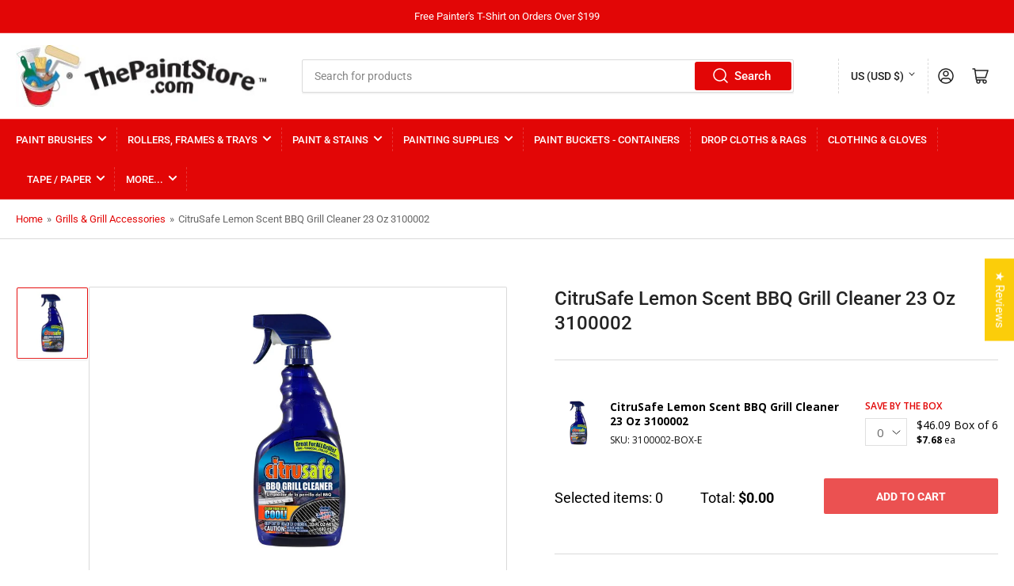

--- FILE ---
content_type: text/html; charset=utf-8
request_url: https://thepaintstore.com/products/citrusafe-lemon-scent-bbq-grill-cleaner-23-oz-3100002
body_size: 69356
content:
<!doctype html>
<html class="no-js" lang="en">
<head>
	<meta charset="utf-8">

	<title>
		CitruSafe Lemon Scent BBQ Grill Cleaner 23 Oz 3100002
 &ndash; ThePaintStore.com</title>

	
		<meta name="description" content="Shop CitruSafe Lemon Scent BBQ Grill Cleaner 23 Oz 3100002 available at low prices at ThePaintStore.com. America&#39;s online Paint &amp; Hardware Supplies superstore!">
	

	


<meta property="og:site_name" content="ThePaintStore.com">
<meta property="og:url" content="https://thepaintstore.com/products/citrusafe-lemon-scent-bbq-grill-cleaner-23-oz-3100002">
<meta property="og:title" content="CitruSafe Lemon Scent BBQ Grill Cleaner 23 Oz 3100002">
<meta property="og:type" content="product">
<meta property="og:description" content="Shop CitruSafe Lemon Scent BBQ Grill Cleaner 23 Oz 3100002 available at low prices at ThePaintStore.com. America&#39;s online Paint &amp; Hardware Supplies superstore!"><meta property="og:image" content="http://thepaintstore.com/cdn/shop/products/3100002-2.jpg?v=1738764235">
	<meta property="og:image:secure_url" content="https://thepaintstore.com/cdn/shop/products/3100002-2.jpg?v=1738764235">
	<meta property="og:image:width" content="800">
	<meta property="og:image:height" content="800"><meta property="og:price:amount" content="46.09">
	<meta property="og:price:currency" content="USD"><meta name="twitter:card" content="summary_large_image">
<meta name="twitter:title" content="CitruSafe Lemon Scent BBQ Grill Cleaner 23 Oz 3100002">
<meta name="twitter:description" content="Shop CitruSafe Lemon Scent BBQ Grill Cleaner 23 Oz 3100002 available at low prices at ThePaintStore.com. America&#39;s online Paint &amp; Hardware Supplies superstore!">


	<meta name="viewport" content="width=device-width, initial-scale=1">
	<link rel="canonical" href="https://thepaintstore.com/products/citrusafe-lemon-scent-bbq-grill-cleaner-23-oz-3100002">
    <meta name="google-site-verification" content="x0vNBzwQ2dXljgr9W6fIdwU1lX4h1NOJJkxidrzTwTI" />
    <meta name="p:domain_verify" content="6ef6a7f7423bf0c8f2bbc0a8769d44d9"/>
    <meta name="robots" content="max-image-preview:large">
	<link rel="preconnect" href="//cdn.shopify.com" crossorigin>

	
		<link rel="preconnect" href="//fonts.shopifycdn.com" crossorigin>
	
	<link href="https://fonts.googleapis.com/css2?family=Open+Sans:wght@400;600;700&display=swap" rel="stylesheet">

	
	
		<link rel="preload" as="font" href="//thepaintstore.com/cdn/fonts/roboto/roboto_n4.2019d890f07b1852f56ce63ba45b2db45d852cba.woff2" type="font/woff2" crossorigin>
	
	
		<link rel="preload" as="font" href="//thepaintstore.com/cdn/fonts/roboto/roboto_n5.250d51708d76acbac296b0e21ede8f81de4e37aa.woff2" type="font/woff2" crossorigin>
	
	

	



<style data-shopify>
	@font-face {
  font-family: Roboto;
  font-weight: 400;
  font-style: normal;
  font-display: swap;
  src: url("//thepaintstore.com/cdn/fonts/roboto/roboto_n4.2019d890f07b1852f56ce63ba45b2db45d852cba.woff2") format("woff2"),
       url("//thepaintstore.com/cdn/fonts/roboto/roboto_n4.238690e0007583582327135619c5f7971652fa9d.woff") format("woff");
}

	@font-face {
  font-family: Roboto;
  font-weight: 700;
  font-style: normal;
  font-display: swap;
  src: url("//thepaintstore.com/cdn/fonts/roboto/roboto_n7.f38007a10afbbde8976c4056bfe890710d51dec2.woff2") format("woff2"),
       url("//thepaintstore.com/cdn/fonts/roboto/roboto_n7.94bfdd3e80c7be00e128703d245c207769d763f9.woff") format("woff");
}

	@font-face {
  font-family: Roboto;
  font-weight: 400;
  font-style: italic;
  font-display: swap;
  src: url("//thepaintstore.com/cdn/fonts/roboto/roboto_i4.57ce898ccda22ee84f49e6b57ae302250655e2d4.woff2") format("woff2"),
       url("//thepaintstore.com/cdn/fonts/roboto/roboto_i4.b21f3bd061cbcb83b824ae8c7671a82587b264bf.woff") format("woff");
}

	@font-face {
  font-family: Roboto;
  font-weight: 700;
  font-style: italic;
  font-display: swap;
  src: url("//thepaintstore.com/cdn/fonts/roboto/roboto_i7.7ccaf9410746f2c53340607c42c43f90a9005937.woff2") format("woff2"),
       url("//thepaintstore.com/cdn/fonts/roboto/roboto_i7.49ec21cdd7148292bffea74c62c0df6e93551516.woff") format("woff");
}

	@font-face {
  font-family: Roboto;
  font-weight: 500;
  font-style: normal;
  font-display: swap;
  src: url("//thepaintstore.com/cdn/fonts/roboto/roboto_n5.250d51708d76acbac296b0e21ede8f81de4e37aa.woff2") format("woff2"),
       url("//thepaintstore.com/cdn/fonts/roboto/roboto_n5.535e8c56f4cbbdea416167af50ab0ff1360a3949.woff") format("woff");
}

	@font-face {
  font-family: Roboto;
  font-weight: 700;
  font-style: normal;
  font-display: swap;
  src: url("//thepaintstore.com/cdn/fonts/roboto/roboto_n7.f38007a10afbbde8976c4056bfe890710d51dec2.woff2") format("woff2"),
       url("//thepaintstore.com/cdn/fonts/roboto/roboto_n7.94bfdd3e80c7be00e128703d245c207769d763f9.woff") format("woff");
}

	@font-face {
  font-family: Roboto;
  font-weight: 500;
  font-style: italic;
  font-display: swap;
  src: url("//thepaintstore.com/cdn/fonts/roboto/roboto_i5.0ae24363bf5844e2ee3295d84078d36c9bd0faf4.woff2") format("woff2"),
       url("//thepaintstore.com/cdn/fonts/roboto/roboto_i5.a9cdb6a43048799fe739d389c60b64059e33cf12.woff") format("woff");
}

	@font-face {
  font-family: Roboto;
  font-weight: 700;
  font-style: italic;
  font-display: swap;
  src: url("//thepaintstore.com/cdn/fonts/roboto/roboto_i7.7ccaf9410746f2c53340607c42c43f90a9005937.woff2") format("woff2"),
       url("//thepaintstore.com/cdn/fonts/roboto/roboto_i7.49ec21cdd7148292bffea74c62c0df6e93551516.woff") format("woff");
}

@font-face {
  font-family: Roboto;
  font-weight: 500;
  font-style: normal;
  font-display: swap;
  src: url("//thepaintstore.com/cdn/fonts/roboto/roboto_n5.250d51708d76acbac296b0e21ede8f81de4e37aa.woff2") format("woff2"),
       url("//thepaintstore.com/cdn/fonts/roboto/roboto_n5.535e8c56f4cbbdea416167af50ab0ff1360a3949.woff") format("woff");
}

:root {
		--page-width: 146rem;
		--spacing-base-1: 2rem;

		--grid-desktop-horizontal-spacing: 20px;
		--grid-desktop-vertical-spacing: 20px;
		--grid-mobile-horizontal-spacing: 15px;
		--grid-mobile-vertical-spacing: 15px;

		--border-radius-base: 2px;
		--buttons-radius: 2px;
		--inputs-radius: 2px;
		--inputs-border-width: 1px;
		--inputs-border-opacity: .2;

		--color-base-white: #fff;
		--color-product-review-star: #ffc700;
		--color-base-text: 103, 103, 103;
		--color-base-text-alt: 35, 35, 35;
		--color-base-border: 218, 218, 218;
		--color-base-background-1: 255, 255, 255;
		--color-base-background-2: 255, 255, 255;
		--color-base-accent-1: 226, 6, 6;
		--color-base-accent-1-text: 255, 255, 255;
		--color-base-accent-2: 230, 16, 16;
		--color-base-accent-2-text: 255, 255, 255;
		--color-base-accent-3: 35, 35, 35;
		--color-base-accent-3-text: 255, 255, 255;

		
		
		
		

		--color-sale: rgba(202, 65, 65, 1.0);
		--color-sale-background: #f1cdcd;
		--color-error: rgba(146, 44, 44, 1.0);
		--color-error-background: #f7e5e5;
		--color-success: rgba(51, 114, 57, 1.0);
		--color-success-background: #ddf0df;
		--color-warning: rgba(189, 107, 27, 1.0);
		--color-warning-background: #f8e1cb;

		--font-body-family: Roboto, sans-serif;
		--font-body-style: normal;
		--font-body-weight: 400;
		--font-bolder-weight: 500;

		--font-heading-family: Roboto, sans-serif;
		--font-heading-style: normal;
		--font-heading-weight: 500;

		--font-body-scale: 1.0;
		--font-heading-scale: 1.0;

		--font-buttons-family: Roboto,sans-serif;
	}
</style>


	<link href="//thepaintstore.com/cdn/shop/t/5/assets/base.css?v=24867150948687453461721041149" rel="stylesheet" type="text/css" media="all" />
    <link href="//thepaintstore.com/cdn/shop/t/5/assets/custom.css?v=65238365351361267421715094307" rel="stylesheet" type="text/css" media="all" />

      <link href="//thepaintstore.com/cdn/shop/t/5/assets/faq-section.css?v=71203684550871657151731588819" rel="stylesheet" type="text/css" media="all" />
      <script src="//thepaintstore.com/cdn/shop/t/5/assets/faq-section.js?v=91650089116011011921731588819" defer></script>
    
    
	<script src="//thepaintstore.com/cdn/shop/t/5/assets/scripts.js?v=129533963512104213981716287393" defer="defer"></script>

	
		<link rel="icon" type="image/png" href="//thepaintstore.com/cdn/shop/files/TPS_Favicon-2_061925.jpg?crop=center&height=32&v=1750338827&width=32">
	

	<script>window.performance && window.performance.mark && window.performance.mark('shopify.content_for_header.start');</script><meta name="google-site-verification" content="es-jYr-QiyB9fX9_KRY1uteI2vim7XKstVvIXHb75nA">
<meta id="shopify-digital-wallet" name="shopify-digital-wallet" content="/73440428308/digital_wallets/dialog">
<meta name="shopify-checkout-api-token" content="fc73bb240acad7b2cf5993cd63291bbf">
<link rel="alternate" type="application/json+oembed" href="https://thepaintstore.com/products/citrusafe-lemon-scent-bbq-grill-cleaner-23-oz-3100002.oembed">
<script async="async" src="/checkouts/internal/preloads.js?locale=en-US"></script>
<link rel="preconnect" href="https://shop.app" crossorigin="anonymous">
<script async="async" src="https://shop.app/checkouts/internal/preloads.js?locale=en-US&shop_id=73440428308" crossorigin="anonymous"></script>
<script id="apple-pay-shop-capabilities" type="application/json">{"shopId":73440428308,"countryCode":"US","currencyCode":"USD","merchantCapabilities":["supports3DS"],"merchantId":"gid:\/\/shopify\/Shop\/73440428308","merchantName":"ThePaintStore.com","requiredBillingContactFields":["postalAddress","email","phone"],"requiredShippingContactFields":["postalAddress","email","phone"],"shippingType":"shipping","supportedNetworks":["visa","masterCard","amex","discover","elo","jcb"],"total":{"type":"pending","label":"ThePaintStore.com","amount":"1.00"},"shopifyPaymentsEnabled":true,"supportsSubscriptions":true}</script>
<script id="shopify-features" type="application/json">{"accessToken":"fc73bb240acad7b2cf5993cd63291bbf","betas":["rich-media-storefront-analytics"],"domain":"thepaintstore.com","predictiveSearch":true,"shopId":73440428308,"locale":"en"}</script>
<script>var Shopify = Shopify || {};
Shopify.shop = "thepaintstore2.myshopify.com";
Shopify.locale = "en";
Shopify.currency = {"active":"USD","rate":"1.0"};
Shopify.country = "US";
Shopify.theme = {"name":"ThePaintStore\/prod_theme","id":161939554580,"schema_name":"Athens","schema_version":"1.8.0","theme_store_id":null,"role":"main"};
Shopify.theme.handle = "null";
Shopify.theme.style = {"id":null,"handle":null};
Shopify.cdnHost = "thepaintstore.com/cdn";
Shopify.routes = Shopify.routes || {};
Shopify.routes.root = "/";</script>
<script type="module">!function(o){(o.Shopify=o.Shopify||{}).modules=!0}(window);</script>
<script>!function(o){function n(){var o=[];function n(){o.push(Array.prototype.slice.apply(arguments))}return n.q=o,n}var t=o.Shopify=o.Shopify||{};t.loadFeatures=n(),t.autoloadFeatures=n()}(window);</script>
<script>
  window.ShopifyPay = window.ShopifyPay || {};
  window.ShopifyPay.apiHost = "shop.app\/pay";
  window.ShopifyPay.redirectState = null;
</script>
<script id="shop-js-analytics" type="application/json">{"pageType":"product"}</script>
<script defer="defer" async type="module" src="//thepaintstore.com/cdn/shopifycloud/shop-js/modules/v2/client.init-shop-cart-sync_BT-GjEfc.en.esm.js"></script>
<script defer="defer" async type="module" src="//thepaintstore.com/cdn/shopifycloud/shop-js/modules/v2/chunk.common_D58fp_Oc.esm.js"></script>
<script defer="defer" async type="module" src="//thepaintstore.com/cdn/shopifycloud/shop-js/modules/v2/chunk.modal_xMitdFEc.esm.js"></script>
<script type="module">
  await import("//thepaintstore.com/cdn/shopifycloud/shop-js/modules/v2/client.init-shop-cart-sync_BT-GjEfc.en.esm.js");
await import("//thepaintstore.com/cdn/shopifycloud/shop-js/modules/v2/chunk.common_D58fp_Oc.esm.js");
await import("//thepaintstore.com/cdn/shopifycloud/shop-js/modules/v2/chunk.modal_xMitdFEc.esm.js");

  window.Shopify.SignInWithShop?.initShopCartSync?.({"fedCMEnabled":true,"windoidEnabled":true});

</script>
<script>
  window.Shopify = window.Shopify || {};
  if (!window.Shopify.featureAssets) window.Shopify.featureAssets = {};
  window.Shopify.featureAssets['shop-js'] = {"shop-cart-sync":["modules/v2/client.shop-cart-sync_DZOKe7Ll.en.esm.js","modules/v2/chunk.common_D58fp_Oc.esm.js","modules/v2/chunk.modal_xMitdFEc.esm.js"],"init-fed-cm":["modules/v2/client.init-fed-cm_B6oLuCjv.en.esm.js","modules/v2/chunk.common_D58fp_Oc.esm.js","modules/v2/chunk.modal_xMitdFEc.esm.js"],"shop-cash-offers":["modules/v2/client.shop-cash-offers_D2sdYoxE.en.esm.js","modules/v2/chunk.common_D58fp_Oc.esm.js","modules/v2/chunk.modal_xMitdFEc.esm.js"],"shop-login-button":["modules/v2/client.shop-login-button_QeVjl5Y3.en.esm.js","modules/v2/chunk.common_D58fp_Oc.esm.js","modules/v2/chunk.modal_xMitdFEc.esm.js"],"pay-button":["modules/v2/client.pay-button_DXTOsIq6.en.esm.js","modules/v2/chunk.common_D58fp_Oc.esm.js","modules/v2/chunk.modal_xMitdFEc.esm.js"],"shop-button":["modules/v2/client.shop-button_DQZHx9pm.en.esm.js","modules/v2/chunk.common_D58fp_Oc.esm.js","modules/v2/chunk.modal_xMitdFEc.esm.js"],"avatar":["modules/v2/client.avatar_BTnouDA3.en.esm.js"],"init-windoid":["modules/v2/client.init-windoid_CR1B-cfM.en.esm.js","modules/v2/chunk.common_D58fp_Oc.esm.js","modules/v2/chunk.modal_xMitdFEc.esm.js"],"init-shop-for-new-customer-accounts":["modules/v2/client.init-shop-for-new-customer-accounts_C_vY_xzh.en.esm.js","modules/v2/client.shop-login-button_QeVjl5Y3.en.esm.js","modules/v2/chunk.common_D58fp_Oc.esm.js","modules/v2/chunk.modal_xMitdFEc.esm.js"],"init-shop-email-lookup-coordinator":["modules/v2/client.init-shop-email-lookup-coordinator_BI7n9ZSv.en.esm.js","modules/v2/chunk.common_D58fp_Oc.esm.js","modules/v2/chunk.modal_xMitdFEc.esm.js"],"init-shop-cart-sync":["modules/v2/client.init-shop-cart-sync_BT-GjEfc.en.esm.js","modules/v2/chunk.common_D58fp_Oc.esm.js","modules/v2/chunk.modal_xMitdFEc.esm.js"],"shop-toast-manager":["modules/v2/client.shop-toast-manager_DiYdP3xc.en.esm.js","modules/v2/chunk.common_D58fp_Oc.esm.js","modules/v2/chunk.modal_xMitdFEc.esm.js"],"init-customer-accounts":["modules/v2/client.init-customer-accounts_D9ZNqS-Q.en.esm.js","modules/v2/client.shop-login-button_QeVjl5Y3.en.esm.js","modules/v2/chunk.common_D58fp_Oc.esm.js","modules/v2/chunk.modal_xMitdFEc.esm.js"],"init-customer-accounts-sign-up":["modules/v2/client.init-customer-accounts-sign-up_iGw4briv.en.esm.js","modules/v2/client.shop-login-button_QeVjl5Y3.en.esm.js","modules/v2/chunk.common_D58fp_Oc.esm.js","modules/v2/chunk.modal_xMitdFEc.esm.js"],"shop-follow-button":["modules/v2/client.shop-follow-button_CqMgW2wH.en.esm.js","modules/v2/chunk.common_D58fp_Oc.esm.js","modules/v2/chunk.modal_xMitdFEc.esm.js"],"checkout-modal":["modules/v2/client.checkout-modal_xHeaAweL.en.esm.js","modules/v2/chunk.common_D58fp_Oc.esm.js","modules/v2/chunk.modal_xMitdFEc.esm.js"],"shop-login":["modules/v2/client.shop-login_D91U-Q7h.en.esm.js","modules/v2/chunk.common_D58fp_Oc.esm.js","modules/v2/chunk.modal_xMitdFEc.esm.js"],"lead-capture":["modules/v2/client.lead-capture_BJmE1dJe.en.esm.js","modules/v2/chunk.common_D58fp_Oc.esm.js","modules/v2/chunk.modal_xMitdFEc.esm.js"],"payment-terms":["modules/v2/client.payment-terms_Ci9AEqFq.en.esm.js","modules/v2/chunk.common_D58fp_Oc.esm.js","modules/v2/chunk.modal_xMitdFEc.esm.js"]};
</script>
<script>(function() {
  var isLoaded = false;
  function asyncLoad() {
    if (isLoaded) return;
    isLoaded = true;
    var urls = ["https:\/\/services.nofraud.com\/js\/device.js?shop=thepaintstore2.myshopify.com","https:\/\/d33a6lvgbd0fej.cloudfront.net\/script_tag\/secomapp.scripttag.js?shop=thepaintstore2.myshopify.com","https:\/\/d33a6lvgbd0fej.cloudfront.net\/script_tag\/secomapp.scripttag.js?shop=thepaintstore2.myshopify.com"];
    for (var i = 0; i < urls.length; i++) {
      var s = document.createElement('script');
      s.type = 'text/javascript';
      s.async = true;
      s.src = urls[i];
      var x = document.getElementsByTagName('script')[0];
      x.parentNode.insertBefore(s, x);
    }
  };
  if(window.attachEvent) {
    window.attachEvent('onload', asyncLoad);
  } else {
    window.addEventListener('load', asyncLoad, false);
  }
})();</script>
<script id="__st">var __st={"a":73440428308,"offset":-18000,"reqid":"98890d62-67b5-460c-883f-6423f4273919-1769048822","pageurl":"thepaintstore.com\/products\/citrusafe-lemon-scent-bbq-grill-cleaner-23-oz-3100002","u":"aaa502152087","p":"product","rtyp":"product","rid":8201371484436};</script>
<script>window.ShopifyPaypalV4VisibilityTracking = true;</script>
<script id="captcha-bootstrap">!function(){'use strict';const t='contact',e='account',n='new_comment',o=[[t,t],['blogs',n],['comments',n],[t,'customer']],c=[[e,'customer_login'],[e,'guest_login'],[e,'recover_customer_password'],[e,'create_customer']],r=t=>t.map((([t,e])=>`form[action*='/${t}']:not([data-nocaptcha='true']) input[name='form_type'][value='${e}']`)).join(','),a=t=>()=>t?[...document.querySelectorAll(t)].map((t=>t.form)):[];function s(){const t=[...o],e=r(t);return a(e)}const i='password',u='form_key',d=['recaptcha-v3-token','g-recaptcha-response','h-captcha-response',i],f=()=>{try{return window.sessionStorage}catch{return}},m='__shopify_v',_=t=>t.elements[u];function p(t,e,n=!1){try{const o=window.sessionStorage,c=JSON.parse(o.getItem(e)),{data:r}=function(t){const{data:e,action:n}=t;return t[m]||n?{data:e,action:n}:{data:t,action:n}}(c);for(const[e,n]of Object.entries(r))t.elements[e]&&(t.elements[e].value=n);n&&o.removeItem(e)}catch(o){console.error('form repopulation failed',{error:o})}}const l='form_type',E='cptcha';function T(t){t.dataset[E]=!0}const w=window,h=w.document,L='Shopify',v='ce_forms',y='captcha';let A=!1;((t,e)=>{const n=(g='f06e6c50-85a8-45c8-87d0-21a2b65856fe',I='https://cdn.shopify.com/shopifycloud/storefront-forms-hcaptcha/ce_storefront_forms_captcha_hcaptcha.v1.5.2.iife.js',D={infoText:'Protected by hCaptcha',privacyText:'Privacy',termsText:'Terms'},(t,e,n)=>{const o=w[L][v],c=o.bindForm;if(c)return c(t,g,e,D).then(n);var r;o.q.push([[t,g,e,D],n]),r=I,A||(h.body.append(Object.assign(h.createElement('script'),{id:'captcha-provider',async:!0,src:r})),A=!0)});var g,I,D;w[L]=w[L]||{},w[L][v]=w[L][v]||{},w[L][v].q=[],w[L][y]=w[L][y]||{},w[L][y].protect=function(t,e){n(t,void 0,e),T(t)},Object.freeze(w[L][y]),function(t,e,n,w,h,L){const[v,y,A,g]=function(t,e,n){const i=e?o:[],u=t?c:[],d=[...i,...u],f=r(d),m=r(i),_=r(d.filter((([t,e])=>n.includes(e))));return[a(f),a(m),a(_),s()]}(w,h,L),I=t=>{const e=t.target;return e instanceof HTMLFormElement?e:e&&e.form},D=t=>v().includes(t);t.addEventListener('submit',(t=>{const e=I(t);if(!e)return;const n=D(e)&&!e.dataset.hcaptchaBound&&!e.dataset.recaptchaBound,o=_(e),c=g().includes(e)&&(!o||!o.value);(n||c)&&t.preventDefault(),c&&!n&&(function(t){try{if(!f())return;!function(t){const e=f();if(!e)return;const n=_(t);if(!n)return;const o=n.value;o&&e.removeItem(o)}(t);const e=Array.from(Array(32),(()=>Math.random().toString(36)[2])).join('');!function(t,e){_(t)||t.append(Object.assign(document.createElement('input'),{type:'hidden',name:u})),t.elements[u].value=e}(t,e),function(t,e){const n=f();if(!n)return;const o=[...t.querySelectorAll(`input[type='${i}']`)].map((({name:t})=>t)),c=[...d,...o],r={};for(const[a,s]of new FormData(t).entries())c.includes(a)||(r[a]=s);n.setItem(e,JSON.stringify({[m]:1,action:t.action,data:r}))}(t,e)}catch(e){console.error('failed to persist form',e)}}(e),e.submit())}));const S=(t,e)=>{t&&!t.dataset[E]&&(n(t,e.some((e=>e===t))),T(t))};for(const o of['focusin','change'])t.addEventListener(o,(t=>{const e=I(t);D(e)&&S(e,y())}));const B=e.get('form_key'),M=e.get(l),P=B&&M;t.addEventListener('DOMContentLoaded',(()=>{const t=y();if(P)for(const e of t)e.elements[l].value===M&&p(e,B);[...new Set([...A(),...v().filter((t=>'true'===t.dataset.shopifyCaptcha))])].forEach((e=>S(e,t)))}))}(h,new URLSearchParams(w.location.search),n,t,e,['guest_login'])})(!1,!0)}();</script>
<script integrity="sha256-4kQ18oKyAcykRKYeNunJcIwy7WH5gtpwJnB7kiuLZ1E=" data-source-attribution="shopify.loadfeatures" defer="defer" src="//thepaintstore.com/cdn/shopifycloud/storefront/assets/storefront/load_feature-a0a9edcb.js" crossorigin="anonymous"></script>
<script crossorigin="anonymous" defer="defer" src="//thepaintstore.com/cdn/shopifycloud/storefront/assets/shopify_pay/storefront-65b4c6d7.js?v=20250812"></script>
<script data-source-attribution="shopify.dynamic_checkout.dynamic.init">var Shopify=Shopify||{};Shopify.PaymentButton=Shopify.PaymentButton||{isStorefrontPortableWallets:!0,init:function(){window.Shopify.PaymentButton.init=function(){};var t=document.createElement("script");t.src="https://thepaintstore.com/cdn/shopifycloud/portable-wallets/latest/portable-wallets.en.js",t.type="module",document.head.appendChild(t)}};
</script>
<script data-source-attribution="shopify.dynamic_checkout.buyer_consent">
  function portableWalletsHideBuyerConsent(e){var t=document.getElementById("shopify-buyer-consent"),n=document.getElementById("shopify-subscription-policy-button");t&&n&&(t.classList.add("hidden"),t.setAttribute("aria-hidden","true"),n.removeEventListener("click",e))}function portableWalletsShowBuyerConsent(e){var t=document.getElementById("shopify-buyer-consent"),n=document.getElementById("shopify-subscription-policy-button");t&&n&&(t.classList.remove("hidden"),t.removeAttribute("aria-hidden"),n.addEventListener("click",e))}window.Shopify?.PaymentButton&&(window.Shopify.PaymentButton.hideBuyerConsent=portableWalletsHideBuyerConsent,window.Shopify.PaymentButton.showBuyerConsent=portableWalletsShowBuyerConsent);
</script>
<script data-source-attribution="shopify.dynamic_checkout.cart.bootstrap">document.addEventListener("DOMContentLoaded",(function(){function t(){return document.querySelector("shopify-accelerated-checkout-cart, shopify-accelerated-checkout")}if(t())Shopify.PaymentButton.init();else{new MutationObserver((function(e,n){t()&&(Shopify.PaymentButton.init(),n.disconnect())})).observe(document.body,{childList:!0,subtree:!0})}}));
</script>
<link id="shopify-accelerated-checkout-styles" rel="stylesheet" media="screen" href="https://thepaintstore.com/cdn/shopifycloud/portable-wallets/latest/accelerated-checkout-backwards-compat.css" crossorigin="anonymous">
<style id="shopify-accelerated-checkout-cart">
        #shopify-buyer-consent {
  margin-top: 1em;
  display: inline-block;
  width: 100%;
}

#shopify-buyer-consent.hidden {
  display: none;
}

#shopify-subscription-policy-button {
  background: none;
  border: none;
  padding: 0;
  text-decoration: underline;
  font-size: inherit;
  cursor: pointer;
}

#shopify-subscription-policy-button::before {
  box-shadow: none;
}

      </style>

<script>window.performance && window.performance.mark && window.performance.mark('shopify.content_for_header.end');</script>

	<script>
		document.documentElement.className = document.documentElement.className.replace('no-js', 'js');
		if (Shopify.designMode) {
			document.documentElement.classList.add('shopify-design-mode');
		}
	</script><script type="text/javascript">
    (function(c,l,a,r,i,t,y){
        c[a]=c[a]||function(){(c[a].q=c[a].q||[]).push(arguments)};
        t=l.createElement(r);t.async=1;t.src="https://www.clarity.ms/tag/"+i;
        y=l.getElementsByTagName(r)[0];y.parentNode.insertBefore(t,y);
    })(window, document, "clarity", "script", "l7zsnfkbmo");
  </script>
<!-- BEGIN app block: shopify://apps/judge-me-reviews/blocks/judgeme_core/61ccd3b1-a9f2-4160-9fe9-4fec8413e5d8 --><!-- Start of Judge.me Core -->






<link rel="dns-prefetch" href="https://cdnwidget.judge.me">
<link rel="dns-prefetch" href="https://cdn.judge.me">
<link rel="dns-prefetch" href="https://cdn1.judge.me">
<link rel="dns-prefetch" href="https://api.judge.me">

<script data-cfasync='false' class='jdgm-settings-script'>window.jdgmSettings={"pagination":5,"disable_web_reviews":true,"badge_no_review_text":"No reviews","badge_n_reviews_text":"{{ n }} review/reviews","hide_badge_preview_if_no_reviews":false,"badge_hide_text":false,"enforce_center_preview_badge":false,"widget_title":"Customer Reviews","widget_open_form_text":"Write a review","widget_close_form_text":"Cancel review","widget_refresh_page_text":"Refresh page","widget_summary_text":"Based on {{ number_of_reviews }} review/reviews","widget_no_review_text":"Be the first to write a review","widget_name_field_text":"Display name","widget_verified_name_field_text":"Verified Name (public)","widget_name_placeholder_text":"Display name","widget_required_field_error_text":"This field is required.","widget_email_field_text":"Email address","widget_verified_email_field_text":"Verified Email (private, can not be edited)","widget_email_placeholder_text":"Your email address","widget_email_field_error_text":"Please enter a valid email address.","widget_rating_field_text":"Rating","widget_review_title_field_text":"Review Title","widget_review_title_placeholder_text":"Give your review a title","widget_review_body_field_text":"Review content","widget_review_body_placeholder_text":"Start writing here...","widget_pictures_field_text":"Picture/Video (optional)","widget_submit_review_text":"Submit Review","widget_submit_verified_review_text":"Submit Verified Review","widget_submit_success_msg_with_auto_publish":"Thank you! Please refresh the page in a few moments to see your review. You can remove or edit your review by logging into \u003ca href='https://judge.me/login' target='_blank' rel='nofollow noopener'\u003eJudge.me\u003c/a\u003e","widget_submit_success_msg_no_auto_publish":"Thank you! Your review will be published as soon as it is approved by the shop admin. You can remove or edit your review by logging into \u003ca href='https://judge.me/login' target='_blank' rel='nofollow noopener'\u003eJudge.me\u003c/a\u003e","widget_show_default_reviews_out_of_total_text":"Showing {{ n_reviews_shown }} out of {{ n_reviews }} reviews.","widget_show_all_link_text":"Show all","widget_show_less_link_text":"Show less","widget_author_said_text":"{{ reviewer_name }} said:","widget_days_text":"{{ n }} days ago","widget_weeks_text":"{{ n }} week/weeks ago","widget_months_text":"{{ n }} month/months ago","widget_years_text":"{{ n }} year/years ago","widget_yesterday_text":"Yesterday","widget_today_text":"Today","widget_replied_text":"\u003e\u003e {{ shop_name }} replied:","widget_read_more_text":"Read more","widget_reviewer_name_as_initial":"last_initial","widget_rating_filter_color":"#fbcd0a","widget_rating_filter_see_all_text":"See all reviews","widget_sorting_most_recent_text":"Most Recent","widget_sorting_highest_rating_text":"Highest Rating","widget_sorting_lowest_rating_text":"Lowest Rating","widget_sorting_with_pictures_text":"Only Pictures","widget_sorting_most_helpful_text":"Most Helpful","widget_open_question_form_text":"Ask a Product Question","widget_reviews_subtab_text":"Reviews","widget_questions_subtab_text":"Questions","widget_question_label_text":"Question","widget_answer_label_text":"Answer","widget_question_placeholder_text":"Write your question here","widget_submit_question_text":"Submit Question","widget_question_submit_success_text":"Thank you for your question! We will notify you once it gets answered. Plesae note that only product specific questions will be answered here.  For questions about your order, please use the Contact Us section located in the footer of our website. Replies to questions typically take 24-48 hours.","verified_badge_text":"Verified","verified_badge_bg_color":"","verified_badge_text_color":"","verified_badge_placement":"left-of-reviewer-name","widget_review_max_height":"","widget_hide_border":false,"widget_social_share":false,"widget_thumb":true,"widget_review_location_show":false,"widget_location_format":"","all_reviews_include_out_of_store_products":false,"all_reviews_out_of_store_text":"(out of store)","all_reviews_pagination":100,"all_reviews_product_name_prefix_text":"about","enable_review_pictures":true,"enable_question_anwser":true,"widget_theme":"","review_date_format":"mm/dd/yyyy","default_sort_method":"most-recent","widget_product_reviews_subtab_text":"Product Reviews","widget_shop_reviews_subtab_text":"Shop Reviews","widget_other_products_reviews_text":"Reviews for other products","widget_store_reviews_subtab_text":"Store reviews","widget_no_store_reviews_text":"This store hasn't received any reviews yet","widget_web_restriction_product_reviews_text":"This product hasn't received any reviews yet","widget_no_items_text":"No items found","widget_show_more_text":"Show more","widget_write_a_store_review_text":"Write a Store Review","widget_other_languages_heading":"Reviews in Other Languages","widget_translate_review_text":"Translate review to {{ language }}","widget_translating_review_text":"Translating...","widget_show_original_translation_text":"Show original ({{ language }})","widget_translate_review_failed_text":"Review couldn't be translated.","widget_translate_review_retry_text":"Retry","widget_translate_review_try_again_later_text":"Try again later","show_product_url_for_grouped_product":false,"widget_sorting_pictures_first_text":"Pictures First","show_pictures_on_all_rev_page_mobile":false,"show_pictures_on_all_rev_page_desktop":false,"floating_tab_hide_mobile_install_preference":false,"floating_tab_button_name":"★ Reviews","floating_tab_title":"Let customers speak for us","floating_tab_button_color":"","floating_tab_button_background_color":"","floating_tab_url":"","floating_tab_url_enabled":false,"floating_tab_tab_style":"text","all_reviews_text_badge_text":"Customers rate us {{ shop.metafields.judgeme.all_reviews_rating | round: 1 }}/5 based on {{ shop.metafields.judgeme.all_reviews_count }} reviews.","all_reviews_text_badge_text_branded_style":"{{ shop.metafields.judgeme.all_reviews_rating | round: 1 }} out of 5 stars based on {{ shop.metafields.judgeme.all_reviews_count }} reviews","is_all_reviews_text_badge_a_link":false,"show_stars_for_all_reviews_text_badge":false,"all_reviews_text_badge_url":"","all_reviews_text_style":"branded","all_reviews_text_color_style":"judgeme_brand_color","all_reviews_text_color":"#108474","all_reviews_text_show_jm_brand":true,"featured_carousel_show_header":true,"featured_carousel_title":"Let customers speak for us","testimonials_carousel_title":"Customers are saying","videos_carousel_title":"Real customer stories","cards_carousel_title":"Customers are saying","featured_carousel_count_text":"from {{ n }} reviews","featured_carousel_add_link_to_all_reviews_page":true,"featured_carousel_url":"https://thepaintstore.com/pages/happy-customers","featured_carousel_show_images":true,"featured_carousel_autoslide_interval":5,"featured_carousel_arrows_on_the_sides":true,"featured_carousel_height":250,"featured_carousel_width":80,"featured_carousel_image_size":0,"featured_carousel_image_height":200,"featured_carousel_arrow_color":"#eeeeee","verified_count_badge_style":"branded","verified_count_badge_orientation":"horizontal","verified_count_badge_color_style":"judgeme_brand_color","verified_count_badge_color":"#108474","is_verified_count_badge_a_link":false,"verified_count_badge_url":"","verified_count_badge_show_jm_brand":true,"widget_rating_preset_default":5,"widget_first_sub_tab":"product-reviews","widget_show_histogram":true,"widget_histogram_use_custom_color":false,"widget_pagination_use_custom_color":false,"widget_star_use_custom_color":false,"widget_verified_badge_use_custom_color":false,"widget_write_review_use_custom_color":false,"picture_reminder_submit_button":"Upload Pictures","enable_review_videos":false,"mute_video_by_default":false,"widget_sorting_videos_first_text":"Videos First","widget_review_pending_text":"Pending","featured_carousel_items_for_large_screen":5,"social_share_options_order":"Facebook,Twitter","remove_microdata_snippet":true,"disable_json_ld":true,"enable_json_ld_products":false,"preview_badge_show_question_text":true,"preview_badge_no_question_text":"No questions","preview_badge_n_question_text":"{{ number_of_questions }} question/questions","qa_badge_show_icon":false,"qa_badge_position":"same-row","remove_judgeme_branding":false,"widget_add_search_bar":false,"widget_search_bar_placeholder":"Search","widget_sorting_verified_only_text":"Verified only","featured_carousel_theme":"gallery","featured_carousel_show_rating":true,"featured_carousel_show_title":true,"featured_carousel_show_body":true,"featured_carousel_show_date":true,"featured_carousel_show_reviewer":true,"featured_carousel_show_product":true,"featured_carousel_header_background_color":"#108474","featured_carousel_header_text_color":"#ffffff","featured_carousel_name_product_separator":"reviewed","featured_carousel_full_star_background":"#108474","featured_carousel_empty_star_background":"#dadada","featured_carousel_vertical_theme_background":"#f9fafb","featured_carousel_verified_badge_enable":true,"featured_carousel_verified_badge_color":"#DE2118","featured_carousel_border_style":"round","featured_carousel_review_line_length_limit":3,"featured_carousel_more_reviews_button_text":"Read more reviews","featured_carousel_view_product_button_text":"View product","all_reviews_page_load_reviews_on":"button_click","all_reviews_page_load_more_text":"Load More Reviews","disable_fb_tab_reviews":false,"enable_ajax_cdn_cache":false,"widget_advanced_speed_features":5,"widget_public_name_text":"displayed publicly like","default_reviewer_name":"John Smith","default_reviewer_name_has_non_latin":true,"widget_reviewer_anonymous":"Anonymous","medals_widget_title":"Judge.me Review Medals","medals_widget_background_color":"#f9fafb","medals_widget_position":"footer_all_pages","medals_widget_border_color":"#f9fafb","medals_widget_verified_text_position":"left","medals_widget_use_monochromatic_version":true,"medals_widget_elements_color":"#F10909","show_reviewer_avatar":true,"widget_invalid_yt_video_url_error_text":"Not a YouTube video URL","widget_max_length_field_error_text":"Please enter no more than {0} characters.","widget_show_country_flag":false,"widget_show_collected_via_shop_app":true,"widget_verified_by_shop_badge_style":"light","widget_verified_by_shop_text":"Verified by Shop","widget_show_photo_gallery":false,"widget_load_with_code_splitting":true,"widget_ugc_install_preference":false,"widget_ugc_title":"Made by us, Shared by you","widget_ugc_subtitle":"Tag us to see your picture featured in our page","widget_ugc_arrows_color":"#ffffff","widget_ugc_primary_button_text":"Buy Now","widget_ugc_primary_button_background_color":"#108474","widget_ugc_primary_button_text_color":"#ffffff","widget_ugc_primary_button_border_width":"0","widget_ugc_primary_button_border_style":"none","widget_ugc_primary_button_border_color":"#108474","widget_ugc_primary_button_border_radius":"25","widget_ugc_secondary_button_text":"Load More","widget_ugc_secondary_button_background_color":"#ffffff","widget_ugc_secondary_button_text_color":"#108474","widget_ugc_secondary_button_border_width":"2","widget_ugc_secondary_button_border_style":"solid","widget_ugc_secondary_button_border_color":"#108474","widget_ugc_secondary_button_border_radius":"25","widget_ugc_reviews_button_text":"View Reviews","widget_ugc_reviews_button_background_color":"#ffffff","widget_ugc_reviews_button_text_color":"#108474","widget_ugc_reviews_button_border_width":"2","widget_ugc_reviews_button_border_style":"solid","widget_ugc_reviews_button_border_color":"#108474","widget_ugc_reviews_button_border_radius":"25","widget_ugc_reviews_button_link_to":"judgeme-reviews-page","widget_ugc_show_post_date":true,"widget_ugc_max_width":"800","widget_rating_metafield_value_type":true,"widget_primary_color":"#F50F0F","widget_enable_secondary_color":false,"widget_secondary_color":"#edf5f5","widget_summary_average_rating_text":"{{ average_rating }} out of 5","widget_media_grid_title":"Customer photos \u0026 videos","widget_media_grid_see_more_text":"See more","widget_round_style":false,"widget_show_product_medals":true,"widget_verified_by_judgeme_text":"Verified by Judge.me","widget_show_store_medals":true,"widget_verified_by_judgeme_text_in_store_medals":"Verified by Judge.me","widget_media_field_exceed_quantity_message":"Sorry, we can only accept {{ max_media }} for one review.","widget_media_field_exceed_limit_message":"{{ file_name }} is too large, please select a {{ media_type }} less than {{ size_limit }}MB.","widget_review_submitted_text":"Review Submitted!","widget_question_submitted_text":"Question Submitted!","widget_close_form_text_question":"Cancel","widget_write_your_answer_here_text":"Write your answer here","widget_enabled_branded_link":true,"widget_show_collected_by_judgeme":true,"widget_reviewer_name_color":"","widget_write_review_text_color":"","widget_write_review_bg_color":"","widget_collected_by_judgeme_text":"collected by Judge.me","widget_pagination_type":"standard","widget_load_more_text":"Load More","widget_load_more_color":"#108474","widget_full_review_text":"Full Review","widget_read_more_reviews_text":"Read More Reviews","widget_read_questions_text":"Read Questions","widget_questions_and_answers_text":"Questions \u0026 Answers","widget_verified_by_text":"Verified by","widget_verified_text":"Verified","widget_number_of_reviews_text":"{{ number_of_reviews }} reviews","widget_back_button_text":"Back","widget_next_button_text":"Next","widget_custom_forms_filter_button":"Filters","custom_forms_style":"horizontal","widget_show_review_information":false,"how_reviews_are_collected":"How reviews are collected?","widget_show_review_keywords":false,"widget_gdpr_statement":"How we use your data: We'll only contact you about the review you left, and only if necessary. By submitting your review, you agree to Judge.me's \u003ca href='https://judge.me/terms' target='_blank' rel='nofollow noopener'\u003eterms\u003c/a\u003e, \u003ca href='https://judge.me/privacy' target='_blank' rel='nofollow noopener'\u003eprivacy\u003c/a\u003e and \u003ca href='https://judge.me/content-policy' target='_blank' rel='nofollow noopener'\u003econtent\u003c/a\u003e policies.","widget_multilingual_sorting_enabled":false,"widget_translate_review_content_enabled":false,"widget_translate_review_content_method":"manual","popup_widget_review_selection":"automatically_with_pictures","popup_widget_round_border_style":true,"popup_widget_show_title":true,"popup_widget_show_body":true,"popup_widget_show_reviewer":false,"popup_widget_show_product":true,"popup_widget_show_pictures":true,"popup_widget_use_review_picture":true,"popup_widget_show_on_home_page":true,"popup_widget_show_on_product_page":true,"popup_widget_show_on_collection_page":true,"popup_widget_show_on_cart_page":true,"popup_widget_position":"bottom_left","popup_widget_first_review_delay":5,"popup_widget_duration":5,"popup_widget_interval":5,"popup_widget_review_count":5,"popup_widget_hide_on_mobile":true,"review_snippet_widget_round_border_style":true,"review_snippet_widget_card_color":"#FFFFFF","review_snippet_widget_slider_arrows_background_color":"#FFFFFF","review_snippet_widget_slider_arrows_color":"#000000","review_snippet_widget_star_color":"#108474","show_product_variant":false,"all_reviews_product_variant_label_text":"Variant: ","widget_show_verified_branding":true,"widget_ai_summary_title":"Customers say","widget_ai_summary_disclaimer":"AI-powered review summary based on recent customer reviews","widget_show_ai_summary":false,"widget_show_ai_summary_bg":false,"widget_show_review_title_input":true,"redirect_reviewers_invited_via_email":"review_widget","request_store_review_after_product_review":false,"request_review_other_products_in_order":false,"review_form_color_scheme":"default","review_form_corner_style":"round","review_form_star_color":{},"review_form_text_color":"#333333","review_form_background_color":"#ffffff","review_form_field_background_color":"#fafafa","review_form_button_color":{},"review_form_button_text_color":"#ffffff","review_form_modal_overlay_color":"#000000","review_content_screen_title_text":"How would you rate this product?","review_content_introduction_text":"We would love it if you would share a bit about your experience.","store_review_form_title_text":"How would you rate this store?","store_review_form_introduction_text":"We would love it if you would share a bit about your experience.","show_review_guidance_text":true,"one_star_review_guidance_text":"Poor","five_star_review_guidance_text":"Great","customer_information_screen_title_text":"About you","customer_information_introduction_text":"Please tell us more about you.","custom_questions_screen_title_text":"Your experience in more detail","custom_questions_introduction_text":"Here are a few questions to help us understand more about your experience.","review_submitted_screen_title_text":"Thanks for your review!","review_submitted_screen_thank_you_text":"We are processing it and it will appear on the store soon.","review_submitted_screen_email_verification_text":"Please confirm your email by clicking the link we just sent you. This helps us keep reviews authentic.","review_submitted_request_store_review_text":"Would you like to share your experience of shopping with us?","review_submitted_review_other_products_text":"Would you like to review these products?","store_review_screen_title_text":"Would you like to share your experience of shopping with us?","store_review_introduction_text":"We value your feedback and use it to improve. Please share any thoughts or suggestions you have.","reviewer_media_screen_title_picture_text":"Share a picture","reviewer_media_introduction_picture_text":"Upload a photo to support your review.","reviewer_media_screen_title_video_text":"Share a video","reviewer_media_introduction_video_text":"Upload a video to support your review.","reviewer_media_screen_title_picture_or_video_text":"Share a picture or video","reviewer_media_introduction_picture_or_video_text":"Upload a photo or video to support your review.","reviewer_media_youtube_url_text":"Paste your Youtube URL here","advanced_settings_next_step_button_text":"Next","advanced_settings_close_review_button_text":"Close","modal_write_review_flow":true,"write_review_flow_required_text":"Required","write_review_flow_privacy_message_text":"We respect your privacy.","write_review_flow_anonymous_text":"Post review as anonymous","write_review_flow_visibility_text":"This won't be visible to other customers.","write_review_flow_multiple_selection_help_text":"Select as many as you like","write_review_flow_single_selection_help_text":"Select one option","write_review_flow_required_field_error_text":"This field is required","write_review_flow_invalid_email_error_text":"Please enter a valid email address","write_review_flow_max_length_error_text":"Max. {{ max_length }} characters.","write_review_flow_media_upload_text":"\u003cb\u003eClick to upload\u003c/b\u003e or drag and drop","write_review_flow_gdpr_statement":"We'll only contact you about your review if necessary. By submitting your review, you agree to our \u003ca href='https://judge.me/terms' target='_blank' rel='nofollow noopener'\u003eterms and conditions\u003c/a\u003e and \u003ca href='https://judge.me/privacy' target='_blank' rel='nofollow noopener'\u003eprivacy policy\u003c/a\u003e.","rating_only_reviews_enabled":true,"show_negative_reviews_help_screen":false,"new_review_flow_help_screen_rating_threshold":3,"negative_review_resolution_screen_title_text":"Tell us more","negative_review_resolution_text":"Your experience matters to us. If there were issues with your purchase, we're here to help. Feel free to reach out to us, we'd love the opportunity to make things right.","negative_review_resolution_button_text":"Contact us","negative_review_resolution_proceed_with_review_text":"Leave a review","negative_review_resolution_subject":"Issue with purchase from {{ shop_name }}.{{ order_name }}","preview_badge_collection_page_install_status":false,"widget_review_custom_css":"","preview_badge_custom_css":"","preview_badge_stars_count":"5-stars","featured_carousel_custom_css":"","floating_tab_custom_css":"","all_reviews_widget_custom_css":"","medals_widget_custom_css":"","verified_badge_custom_css":"","all_reviews_text_custom_css":"","transparency_badges_collected_via_store_invite":false,"transparency_badges_from_another_provider":false,"transparency_badges_collected_from_store_visitor":false,"transparency_badges_collected_by_verified_review_provider":false,"transparency_badges_earned_reward":false,"transparency_badges_collected_via_store_invite_text":"Review collected via store invitation","transparency_badges_from_another_provider_text":"Review collected from another provider","transparency_badges_collected_from_store_visitor_text":"Review collected from a store visitor","transparency_badges_written_in_google_text":"Review written in Google","transparency_badges_written_in_etsy_text":"Review written in Etsy","transparency_badges_written_in_shop_app_text":"Review written in Shop App","transparency_badges_earned_reward_text":"Review earned a reward for future purchase","product_review_widget_per_page":3,"widget_store_review_label_text":"Review about the store","checkout_comment_extension_title_on_product_page":"Customer Comments","checkout_comment_extension_num_latest_comment_show":5,"checkout_comment_extension_format":"name_and_timestamp","checkout_comment_customer_name":"last_initial","checkout_comment_comment_notification":true,"preview_badge_collection_page_install_preference":false,"preview_badge_home_page_install_preference":false,"preview_badge_product_page_install_preference":false,"review_widget_install_preference":"","review_carousel_install_preference":false,"floating_reviews_tab_install_preference":"none","verified_reviews_count_badge_install_preference":false,"all_reviews_text_install_preference":false,"review_widget_best_location":false,"judgeme_medals_install_preference":false,"review_widget_revamp_enabled":false,"review_widget_qna_enabled":false,"review_widget_header_theme":"minimal","review_widget_widget_title_enabled":true,"review_widget_header_text_size":"medium","review_widget_header_text_weight":"regular","review_widget_average_rating_style":"compact","review_widget_bar_chart_enabled":true,"review_widget_bar_chart_type":"numbers","review_widget_bar_chart_style":"standard","review_widget_expanded_media_gallery_enabled":false,"review_widget_reviews_section_theme":"standard","review_widget_image_style":"thumbnails","review_widget_review_image_ratio":"square","review_widget_stars_size":"medium","review_widget_verified_badge":"standard_text","review_widget_review_title_text_size":"medium","review_widget_review_text_size":"medium","review_widget_review_text_length":"medium","review_widget_number_of_columns_desktop":3,"review_widget_carousel_transition_speed":5,"review_widget_custom_questions_answers_display":"always","review_widget_button_text_color":"#FFFFFF","review_widget_text_color":"#000000","review_widget_lighter_text_color":"#7B7B7B","review_widget_corner_styling":"soft","review_widget_review_word_singular":"review","review_widget_review_word_plural":"reviews","review_widget_voting_label":"Helpful?","review_widget_shop_reply_label":"Reply from {{ shop_name }}:","review_widget_filters_title":"Filters","qna_widget_question_word_singular":"Question","qna_widget_question_word_plural":"Questions","qna_widget_answer_reply_label":"Answer from {{ answerer_name }}:","qna_content_screen_title_text":"Ask a question about this product","qna_widget_question_required_field_error_text":"Please enter your question.","qna_widget_flow_gdpr_statement":"We'll only contact you about your question if necessary. By submitting your question, you agree to our \u003ca href='https://judge.me/terms' target='_blank' rel='nofollow noopener'\u003eterms and conditions\u003c/a\u003e and \u003ca href='https://judge.me/privacy' target='_blank' rel='nofollow noopener'\u003eprivacy policy\u003c/a\u003e.","qna_widget_question_submitted_text":"Thanks for your question!","qna_widget_close_form_text_question":"Close","qna_widget_question_submit_success_text":"We’ll notify you by email when your question is answered.","all_reviews_widget_v2025_enabled":false,"all_reviews_widget_v2025_header_theme":"default","all_reviews_widget_v2025_widget_title_enabled":true,"all_reviews_widget_v2025_header_text_size":"medium","all_reviews_widget_v2025_header_text_weight":"regular","all_reviews_widget_v2025_average_rating_style":"compact","all_reviews_widget_v2025_bar_chart_enabled":true,"all_reviews_widget_v2025_bar_chart_type":"numbers","all_reviews_widget_v2025_bar_chart_style":"standard","all_reviews_widget_v2025_expanded_media_gallery_enabled":false,"all_reviews_widget_v2025_show_store_medals":true,"all_reviews_widget_v2025_show_photo_gallery":true,"all_reviews_widget_v2025_show_review_keywords":false,"all_reviews_widget_v2025_show_ai_summary":false,"all_reviews_widget_v2025_show_ai_summary_bg":false,"all_reviews_widget_v2025_add_search_bar":false,"all_reviews_widget_v2025_default_sort_method":"most-recent","all_reviews_widget_v2025_reviews_per_page":10,"all_reviews_widget_v2025_reviews_section_theme":"default","all_reviews_widget_v2025_image_style":"thumbnails","all_reviews_widget_v2025_review_image_ratio":"square","all_reviews_widget_v2025_stars_size":"medium","all_reviews_widget_v2025_verified_badge":"bold_badge","all_reviews_widget_v2025_review_title_text_size":"medium","all_reviews_widget_v2025_review_text_size":"medium","all_reviews_widget_v2025_review_text_length":"medium","all_reviews_widget_v2025_number_of_columns_desktop":3,"all_reviews_widget_v2025_carousel_transition_speed":5,"all_reviews_widget_v2025_custom_questions_answers_display":"always","all_reviews_widget_v2025_show_product_variant":false,"all_reviews_widget_v2025_show_reviewer_avatar":true,"all_reviews_widget_v2025_reviewer_name_as_initial":"","all_reviews_widget_v2025_review_location_show":false,"all_reviews_widget_v2025_location_format":"","all_reviews_widget_v2025_show_country_flag":false,"all_reviews_widget_v2025_verified_by_shop_badge_style":"light","all_reviews_widget_v2025_social_share":false,"all_reviews_widget_v2025_social_share_options_order":"Facebook,Twitter,LinkedIn,Pinterest","all_reviews_widget_v2025_pagination_type":"standard","all_reviews_widget_v2025_button_text_color":"#FFFFFF","all_reviews_widget_v2025_text_color":"#000000","all_reviews_widget_v2025_lighter_text_color":"#7B7B7B","all_reviews_widget_v2025_corner_styling":"soft","all_reviews_widget_v2025_title":"Customer reviews","all_reviews_widget_v2025_ai_summary_title":"Customers say about this store","all_reviews_widget_v2025_no_review_text":"Be the first to write a review","platform":"shopify","branding_url":"https://app.judge.me/reviews","branding_text":"Powered by Judge.me","locale":"en","reply_name":"ThePaintStore.com","widget_version":"3.0","footer":true,"autopublish":false,"review_dates":true,"enable_custom_form":false,"shop_use_review_site":false,"shop_locale":"en","enable_multi_locales_translations":true,"show_review_title_input":true,"review_verification_email_status":"never","can_be_branded":true,"reply_name_text":"ThePaintStore.com"};</script> <style class='jdgm-settings-style'>.jdgm-xx{left:0}:root{--jdgm-primary-color: #F50F0F;--jdgm-secondary-color: rgba(245,15,15,0.1);--jdgm-star-color: #F50F0F;--jdgm-write-review-text-color: white;--jdgm-write-review-bg-color: #F50F0F;--jdgm-paginate-color: #F50F0F;--jdgm-border-radius: 0;--jdgm-reviewer-name-color: #F50F0F}.jdgm-histogram__bar-content{background-color:#F50F0F}.jdgm-rev[data-verified-buyer=true] .jdgm-rev__icon.jdgm-rev__icon:after,.jdgm-rev__buyer-badge.jdgm-rev__buyer-badge{color:white;background-color:#F50F0F}.jdgm-review-widget--small .jdgm-gallery.jdgm-gallery .jdgm-gallery__thumbnail-link:nth-child(8) .jdgm-gallery__thumbnail-wrapper.jdgm-gallery__thumbnail-wrapper:before{content:"See more"}@media only screen and (min-width: 768px){.jdgm-gallery.jdgm-gallery .jdgm-gallery__thumbnail-link:nth-child(8) .jdgm-gallery__thumbnail-wrapper.jdgm-gallery__thumbnail-wrapper:before{content:"See more"}}.jdgm-rev__thumb-btn{color:#F50F0F}.jdgm-rev__thumb-btn:hover{opacity:0.8}.jdgm-rev__thumb-btn:not([disabled]):hover,.jdgm-rev__thumb-btn:hover,.jdgm-rev__thumb-btn:active,.jdgm-rev__thumb-btn:visited{color:#F50F0F}.jdgm-widget .jdgm-write-rev-link{display:none}.jdgm-widget .jdgm-rev-widg[data-number-of-reviews='0'] .jdgm-rev-widg__summary{display:none}.jdgm-author-fullname{display:none !important}.jdgm-author-all-initials{display:none !important}.jdgm-rev-widg__title{visibility:hidden}.jdgm-rev-widg__summary-text{visibility:hidden}.jdgm-prev-badge__text{visibility:hidden}.jdgm-rev__prod-link-prefix:before{content:'about'}.jdgm-rev__variant-label:before{content:'Variant: '}.jdgm-rev__out-of-store-text:before{content:'(out of store)'}@media only screen and (min-width: 768px){.jdgm-rev__pics .jdgm-rev_all-rev-page-picture-separator,.jdgm-rev__pics .jdgm-rev__product-picture{display:none}}@media only screen and (max-width: 768px){.jdgm-rev__pics .jdgm-rev_all-rev-page-picture-separator,.jdgm-rev__pics .jdgm-rev__product-picture{display:none}}.jdgm-preview-badge[data-template="product"]{display:none !important}.jdgm-preview-badge[data-template="collection"]{display:none !important}.jdgm-preview-badge[data-template="index"]{display:none !important}.jdgm-review-widget[data-from-snippet="true"]{display:none !important}.jdgm-verified-count-badget[data-from-snippet="true"]{display:none !important}.jdgm-carousel-wrapper[data-from-snippet="true"]{display:none !important}.jdgm-all-reviews-text[data-from-snippet="true"]{display:none !important}.jdgm-medals-section[data-from-snippet="true"]{display:none !important}.jdgm-ugc-media-wrapper[data-from-snippet="true"]{display:none !important}.jdgm-rev__transparency-badge[data-badge-type="review_collected_via_store_invitation"]{display:none !important}.jdgm-rev__transparency-badge[data-badge-type="review_collected_from_another_provider"]{display:none !important}.jdgm-rev__transparency-badge[data-badge-type="review_collected_from_store_visitor"]{display:none !important}.jdgm-rev__transparency-badge[data-badge-type="review_written_in_etsy"]{display:none !important}.jdgm-rev__transparency-badge[data-badge-type="review_written_in_google_business"]{display:none !important}.jdgm-rev__transparency-badge[data-badge-type="review_written_in_shop_app"]{display:none !important}.jdgm-rev__transparency-badge[data-badge-type="review_earned_for_future_purchase"]{display:none !important}.jdgm-review-snippet-widget .jdgm-rev-snippet-widget__cards-container .jdgm-rev-snippet-card{border-radius:8px;background:#fff}.jdgm-review-snippet-widget .jdgm-rev-snippet-widget__cards-container .jdgm-rev-snippet-card__rev-rating .jdgm-star{color:#108474}.jdgm-review-snippet-widget .jdgm-rev-snippet-widget__prev-btn,.jdgm-review-snippet-widget .jdgm-rev-snippet-widget__next-btn{border-radius:50%;background:#fff}.jdgm-review-snippet-widget .jdgm-rev-snippet-widget__prev-btn>svg,.jdgm-review-snippet-widget .jdgm-rev-snippet-widget__next-btn>svg{fill:#000}.jdgm-full-rev-modal.rev-snippet-widget .jm-mfp-container .jm-mfp-content,.jdgm-full-rev-modal.rev-snippet-widget .jm-mfp-container .jdgm-full-rev__icon,.jdgm-full-rev-modal.rev-snippet-widget .jm-mfp-container .jdgm-full-rev__pic-img,.jdgm-full-rev-modal.rev-snippet-widget .jm-mfp-container .jdgm-full-rev__reply{border-radius:8px}.jdgm-full-rev-modal.rev-snippet-widget .jm-mfp-container .jdgm-full-rev[data-verified-buyer="true"] .jdgm-full-rev__icon::after{border-radius:8px}.jdgm-full-rev-modal.rev-snippet-widget .jm-mfp-container .jdgm-full-rev .jdgm-rev__buyer-badge{border-radius:calc( 8px / 2 )}.jdgm-full-rev-modal.rev-snippet-widget .jm-mfp-container .jdgm-full-rev .jdgm-full-rev__replier::before{content:'ThePaintStore.com'}.jdgm-full-rev-modal.rev-snippet-widget .jm-mfp-container .jdgm-full-rev .jdgm-full-rev__product-button{border-radius:calc( 8px * 6 )}
</style> <style class='jdgm-settings-style'></style>

  
  
  
  <style class='jdgm-miracle-styles'>
  @-webkit-keyframes jdgm-spin{0%{-webkit-transform:rotate(0deg);-ms-transform:rotate(0deg);transform:rotate(0deg)}100%{-webkit-transform:rotate(359deg);-ms-transform:rotate(359deg);transform:rotate(359deg)}}@keyframes jdgm-spin{0%{-webkit-transform:rotate(0deg);-ms-transform:rotate(0deg);transform:rotate(0deg)}100%{-webkit-transform:rotate(359deg);-ms-transform:rotate(359deg);transform:rotate(359deg)}}@font-face{font-family:'JudgemeStar';src:url("[data-uri]") format("woff");font-weight:normal;font-style:normal}.jdgm-star{font-family:'JudgemeStar';display:inline !important;text-decoration:none !important;padding:0 4px 0 0 !important;margin:0 !important;font-weight:bold;opacity:1;-webkit-font-smoothing:antialiased;-moz-osx-font-smoothing:grayscale}.jdgm-star:hover{opacity:1}.jdgm-star:last-of-type{padding:0 !important}.jdgm-star.jdgm--on:before{content:"\e000"}.jdgm-star.jdgm--off:before{content:"\e001"}.jdgm-star.jdgm--half:before{content:"\e002"}.jdgm-widget *{margin:0;line-height:1.4;-webkit-box-sizing:border-box;-moz-box-sizing:border-box;box-sizing:border-box;-webkit-overflow-scrolling:touch}.jdgm-hidden{display:none !important;visibility:hidden !important}.jdgm-temp-hidden{display:none}.jdgm-spinner{width:40px;height:40px;margin:auto;border-radius:50%;border-top:2px solid #eee;border-right:2px solid #eee;border-bottom:2px solid #eee;border-left:2px solid #ccc;-webkit-animation:jdgm-spin 0.8s infinite linear;animation:jdgm-spin 0.8s infinite linear}.jdgm-prev-badge{display:block !important}

</style>


  
  
   


<script data-cfasync='false' class='jdgm-script'>
!function(e){window.jdgm=window.jdgm||{},jdgm.CDN_HOST="https://cdnwidget.judge.me/",jdgm.CDN_HOST_ALT="https://cdn2.judge.me/cdn/widget_frontend/",jdgm.API_HOST="https://api.judge.me/",jdgm.CDN_BASE_URL="https://cdn.shopify.com/extensions/019be17e-f3a5-7af8-ad6f-79a9f502fb85/judgeme-extensions-305/assets/",
jdgm.docReady=function(d){(e.attachEvent?"complete"===e.readyState:"loading"!==e.readyState)?
setTimeout(d,0):e.addEventListener("DOMContentLoaded",d)},jdgm.loadCSS=function(d,t,o,a){
!o&&jdgm.loadCSS.requestedUrls.indexOf(d)>=0||(jdgm.loadCSS.requestedUrls.push(d),
(a=e.createElement("link")).rel="stylesheet",a.class="jdgm-stylesheet",a.media="nope!",
a.href=d,a.onload=function(){this.media="all",t&&setTimeout(t)},e.body.appendChild(a))},
jdgm.loadCSS.requestedUrls=[],jdgm.loadJS=function(e,d){var t=new XMLHttpRequest;
t.onreadystatechange=function(){4===t.readyState&&(Function(t.response)(),d&&d(t.response))},
t.open("GET",e),t.onerror=function(){if(e.indexOf(jdgm.CDN_HOST)===0&&jdgm.CDN_HOST_ALT!==jdgm.CDN_HOST){var f=e.replace(jdgm.CDN_HOST,jdgm.CDN_HOST_ALT);jdgm.loadJS(f,d)}},t.send()},jdgm.docReady((function(){(window.jdgmLoadCSS||e.querySelectorAll(
".jdgm-widget, .jdgm-all-reviews-page").length>0)&&(jdgmSettings.widget_load_with_code_splitting?
parseFloat(jdgmSettings.widget_version)>=3?jdgm.loadCSS(jdgm.CDN_HOST+"widget_v3/base.css"):
jdgm.loadCSS(jdgm.CDN_HOST+"widget/base.css"):jdgm.loadCSS(jdgm.CDN_HOST+"shopify_v2.css"),
jdgm.loadJS(jdgm.CDN_HOST+"loa"+"der.js"))}))}(document);
</script>
<noscript><link rel="stylesheet" type="text/css" media="all" href="https://cdnwidget.judge.me/shopify_v2.css"></noscript>

<!-- BEGIN app snippet: theme_fix_tags --><script>
  (function() {
    var jdgmThemeFixes = null;
    if (!jdgmThemeFixes) return;
    var thisThemeFix = jdgmThemeFixes[Shopify.theme.id];
    if (!thisThemeFix) return;

    if (thisThemeFix.html) {
      document.addEventListener("DOMContentLoaded", function() {
        var htmlDiv = document.createElement('div');
        htmlDiv.classList.add('jdgm-theme-fix-html');
        htmlDiv.innerHTML = thisThemeFix.html;
        document.body.append(htmlDiv);
      });
    };

    if (thisThemeFix.css) {
      var styleTag = document.createElement('style');
      styleTag.classList.add('jdgm-theme-fix-style');
      styleTag.innerHTML = thisThemeFix.css;
      document.head.append(styleTag);
    };

    if (thisThemeFix.js) {
      var scriptTag = document.createElement('script');
      scriptTag.classList.add('jdgm-theme-fix-script');
      scriptTag.innerHTML = thisThemeFix.js;
      document.head.append(scriptTag);
    };
  })();
</script>
<!-- END app snippet -->
<!-- End of Judge.me Core -->



<!-- END app block --><script src="https://cdn.shopify.com/extensions/019be17e-f3a5-7af8-ad6f-79a9f502fb85/judgeme-extensions-305/assets/loader.js" type="text/javascript" defer="defer"></script>
<script src="https://cdn.shopify.com/extensions/019b108e-dcf8-7d30-9d62-b73b0eea59db/fordeer-product-label-821/assets/app.js" type="text/javascript" defer="defer"></script>
<link href="https://cdn.shopify.com/extensions/019b108e-dcf8-7d30-9d62-b73b0eea59db/fordeer-product-label-821/assets/style.css" rel="stylesheet" type="text/css" media="all">
<link href="https://monorail-edge.shopifysvc.com" rel="dns-prefetch">
<script>(function(){if ("sendBeacon" in navigator && "performance" in window) {try {var session_token_from_headers = performance.getEntriesByType('navigation')[0].serverTiming.find(x => x.name == '_s').description;} catch {var session_token_from_headers = undefined;}var session_cookie_matches = document.cookie.match(/_shopify_s=([^;]*)/);var session_token_from_cookie = session_cookie_matches && session_cookie_matches.length === 2 ? session_cookie_matches[1] : "";var session_token = session_token_from_headers || session_token_from_cookie || "";function handle_abandonment_event(e) {var entries = performance.getEntries().filter(function(entry) {return /monorail-edge.shopifysvc.com/.test(entry.name);});if (!window.abandonment_tracked && entries.length === 0) {window.abandonment_tracked = true;var currentMs = Date.now();var navigation_start = performance.timing.navigationStart;var payload = {shop_id: 73440428308,url: window.location.href,navigation_start,duration: currentMs - navigation_start,session_token,page_type: "product"};window.navigator.sendBeacon("https://monorail-edge.shopifysvc.com/v1/produce", JSON.stringify({schema_id: "online_store_buyer_site_abandonment/1.1",payload: payload,metadata: {event_created_at_ms: currentMs,event_sent_at_ms: currentMs}}));}}window.addEventListener('pagehide', handle_abandonment_event);}}());</script>
<script id="web-pixels-manager-setup">(function e(e,d,r,n,o){if(void 0===o&&(o={}),!Boolean(null===(a=null===(i=window.Shopify)||void 0===i?void 0:i.analytics)||void 0===a?void 0:a.replayQueue)){var i,a;window.Shopify=window.Shopify||{};var t=window.Shopify;t.analytics=t.analytics||{};var s=t.analytics;s.replayQueue=[],s.publish=function(e,d,r){return s.replayQueue.push([e,d,r]),!0};try{self.performance.mark("wpm:start")}catch(e){}var l=function(){var e={modern:/Edge?\/(1{2}[4-9]|1[2-9]\d|[2-9]\d{2}|\d{4,})\.\d+(\.\d+|)|Firefox\/(1{2}[4-9]|1[2-9]\d|[2-9]\d{2}|\d{4,})\.\d+(\.\d+|)|Chrom(ium|e)\/(9{2}|\d{3,})\.\d+(\.\d+|)|(Maci|X1{2}).+ Version\/(15\.\d+|(1[6-9]|[2-9]\d|\d{3,})\.\d+)([,.]\d+|)( \(\w+\)|)( Mobile\/\w+|) Safari\/|Chrome.+OPR\/(9{2}|\d{3,})\.\d+\.\d+|(CPU[ +]OS|iPhone[ +]OS|CPU[ +]iPhone|CPU IPhone OS|CPU iPad OS)[ +]+(15[._]\d+|(1[6-9]|[2-9]\d|\d{3,})[._]\d+)([._]\d+|)|Android:?[ /-](13[3-9]|1[4-9]\d|[2-9]\d{2}|\d{4,})(\.\d+|)(\.\d+|)|Android.+Firefox\/(13[5-9]|1[4-9]\d|[2-9]\d{2}|\d{4,})\.\d+(\.\d+|)|Android.+Chrom(ium|e)\/(13[3-9]|1[4-9]\d|[2-9]\d{2}|\d{4,})\.\d+(\.\d+|)|SamsungBrowser\/([2-9]\d|\d{3,})\.\d+/,legacy:/Edge?\/(1[6-9]|[2-9]\d|\d{3,})\.\d+(\.\d+|)|Firefox\/(5[4-9]|[6-9]\d|\d{3,})\.\d+(\.\d+|)|Chrom(ium|e)\/(5[1-9]|[6-9]\d|\d{3,})\.\d+(\.\d+|)([\d.]+$|.*Safari\/(?![\d.]+ Edge\/[\d.]+$))|(Maci|X1{2}).+ Version\/(10\.\d+|(1[1-9]|[2-9]\d|\d{3,})\.\d+)([,.]\d+|)( \(\w+\)|)( Mobile\/\w+|) Safari\/|Chrome.+OPR\/(3[89]|[4-9]\d|\d{3,})\.\d+\.\d+|(CPU[ +]OS|iPhone[ +]OS|CPU[ +]iPhone|CPU IPhone OS|CPU iPad OS)[ +]+(10[._]\d+|(1[1-9]|[2-9]\d|\d{3,})[._]\d+)([._]\d+|)|Android:?[ /-](13[3-9]|1[4-9]\d|[2-9]\d{2}|\d{4,})(\.\d+|)(\.\d+|)|Mobile Safari.+OPR\/([89]\d|\d{3,})\.\d+\.\d+|Android.+Firefox\/(13[5-9]|1[4-9]\d|[2-9]\d{2}|\d{4,})\.\d+(\.\d+|)|Android.+Chrom(ium|e)\/(13[3-9]|1[4-9]\d|[2-9]\d{2}|\d{4,})\.\d+(\.\d+|)|Android.+(UC? ?Browser|UCWEB|U3)[ /]?(15\.([5-9]|\d{2,})|(1[6-9]|[2-9]\d|\d{3,})\.\d+)\.\d+|SamsungBrowser\/(5\.\d+|([6-9]|\d{2,})\.\d+)|Android.+MQ{2}Browser\/(14(\.(9|\d{2,})|)|(1[5-9]|[2-9]\d|\d{3,})(\.\d+|))(\.\d+|)|K[Aa][Ii]OS\/(3\.\d+|([4-9]|\d{2,})\.\d+)(\.\d+|)/},d=e.modern,r=e.legacy,n=navigator.userAgent;return n.match(d)?"modern":n.match(r)?"legacy":"unknown"}(),u="modern"===l?"modern":"legacy",c=(null!=n?n:{modern:"",legacy:""})[u],f=function(e){return[e.baseUrl,"/wpm","/b",e.hashVersion,"modern"===e.buildTarget?"m":"l",".js"].join("")}({baseUrl:d,hashVersion:r,buildTarget:u}),m=function(e){var d=e.version,r=e.bundleTarget,n=e.surface,o=e.pageUrl,i=e.monorailEndpoint;return{emit:function(e){var a=e.status,t=e.errorMsg,s=(new Date).getTime(),l=JSON.stringify({metadata:{event_sent_at_ms:s},events:[{schema_id:"web_pixels_manager_load/3.1",payload:{version:d,bundle_target:r,page_url:o,status:a,surface:n,error_msg:t},metadata:{event_created_at_ms:s}}]});if(!i)return console&&console.warn&&console.warn("[Web Pixels Manager] No Monorail endpoint provided, skipping logging."),!1;try{return self.navigator.sendBeacon.bind(self.navigator)(i,l)}catch(e){}var u=new XMLHttpRequest;try{return u.open("POST",i,!0),u.setRequestHeader("Content-Type","text/plain"),u.send(l),!0}catch(e){return console&&console.warn&&console.warn("[Web Pixels Manager] Got an unhandled error while logging to Monorail."),!1}}}}({version:r,bundleTarget:l,surface:e.surface,pageUrl:self.location.href,monorailEndpoint:e.monorailEndpoint});try{o.browserTarget=l,function(e){var d=e.src,r=e.async,n=void 0===r||r,o=e.onload,i=e.onerror,a=e.sri,t=e.scriptDataAttributes,s=void 0===t?{}:t,l=document.createElement("script"),u=document.querySelector("head"),c=document.querySelector("body");if(l.async=n,l.src=d,a&&(l.integrity=a,l.crossOrigin="anonymous"),s)for(var f in s)if(Object.prototype.hasOwnProperty.call(s,f))try{l.dataset[f]=s[f]}catch(e){}if(o&&l.addEventListener("load",o),i&&l.addEventListener("error",i),u)u.appendChild(l);else{if(!c)throw new Error("Did not find a head or body element to append the script");c.appendChild(l)}}({src:f,async:!0,onload:function(){if(!function(){var e,d;return Boolean(null===(d=null===(e=window.Shopify)||void 0===e?void 0:e.analytics)||void 0===d?void 0:d.initialized)}()){var d=window.webPixelsManager.init(e)||void 0;if(d){var r=window.Shopify.analytics;r.replayQueue.forEach((function(e){var r=e[0],n=e[1],o=e[2];d.publishCustomEvent(r,n,o)})),r.replayQueue=[],r.publish=d.publishCustomEvent,r.visitor=d.visitor,r.initialized=!0}}},onerror:function(){return m.emit({status:"failed",errorMsg:"".concat(f," has failed to load")})},sri:function(e){var d=/^sha384-[A-Za-z0-9+/=]+$/;return"string"==typeof e&&d.test(e)}(c)?c:"",scriptDataAttributes:o}),m.emit({status:"loading"})}catch(e){m.emit({status:"failed",errorMsg:(null==e?void 0:e.message)||"Unknown error"})}}})({shopId: 73440428308,storefrontBaseUrl: "https://thepaintstore.com",extensionsBaseUrl: "https://extensions.shopifycdn.com/cdn/shopifycloud/web-pixels-manager",monorailEndpoint: "https://monorail-edge.shopifysvc.com/unstable/produce_batch",surface: "storefront-renderer",enabledBetaFlags: ["2dca8a86"],webPixelsConfigList: [{"id":"1897627924","configuration":"{\"shop\":\"thepaintstore2.myshopify.com\",\"collect_url\":\"https:\\\/\\\/collect.bogos.io\\\/collect\"}","eventPayloadVersion":"v1","runtimeContext":"STRICT","scriptVersion":"27aaba9b0270b21ff3511bb6f0b97902","type":"APP","apiClientId":177733,"privacyPurposes":["ANALYTICS","MARKETING","SALE_OF_DATA"],"dataSharingAdjustments":{"protectedCustomerApprovalScopes":["read_customer_address","read_customer_email","read_customer_name","read_customer_personal_data","read_customer_phone"]}},{"id":"1499070740","configuration":"{\"webPixelName\":\"Judge.me\"}","eventPayloadVersion":"v1","runtimeContext":"STRICT","scriptVersion":"34ad157958823915625854214640f0bf","type":"APP","apiClientId":683015,"privacyPurposes":["ANALYTICS"],"dataSharingAdjustments":{"protectedCustomerApprovalScopes":["read_customer_email","read_customer_name","read_customer_personal_data","read_customer_phone"]}},{"id":"858030356","configuration":"{\"config\":\"{\\\"google_tag_ids\\\":[\\\"G-D3E26F6TZK\\\",\\\"GT-TX5HT55\\\",\\\"AW-937329737\\\"],\\\"target_country\\\":\\\"US\\\",\\\"gtag_events\\\":[{\\\"type\\\":\\\"search\\\",\\\"action_label\\\":\\\"G-D3E26F6TZK\\\"},{\\\"type\\\":\\\"begin_checkout\\\",\\\"action_label\\\":\\\"G-D3E26F6TZK\\\"},{\\\"type\\\":\\\"view_item\\\",\\\"action_label\\\":[\\\"G-D3E26F6TZK\\\",\\\"MC-CMS9L7T6SW\\\"]},{\\\"type\\\":\\\"purchase\\\",\\\"action_label\\\":[\\\"G-D3E26F6TZK\\\",\\\"MC-CMS9L7T6SW\\\",\\\"AW-937329737\\\/LrXNCK3ExJYBEMmI-r4D\\\"]},{\\\"type\\\":\\\"page_view\\\",\\\"action_label\\\":[\\\"G-D3E26F6TZK\\\",\\\"MC-CMS9L7T6SW\\\"]},{\\\"type\\\":\\\"add_payment_info\\\",\\\"action_label\\\":\\\"G-D3E26F6TZK\\\"},{\\\"type\\\":\\\"add_to_cart\\\",\\\"action_label\\\":\\\"G-D3E26F6TZK\\\"}],\\\"enable_monitoring_mode\\\":false}\"}","eventPayloadVersion":"v1","runtimeContext":"OPEN","scriptVersion":"b2a88bafab3e21179ed38636efcd8a93","type":"APP","apiClientId":1780363,"privacyPurposes":[],"dataSharingAdjustments":{"protectedCustomerApprovalScopes":["read_customer_address","read_customer_email","read_customer_name","read_customer_personal_data","read_customer_phone"]}},{"id":"81789204","eventPayloadVersion":"1","runtimeContext":"LAX","scriptVersion":"1","type":"CUSTOM","privacyPurposes":["ANALYTICS","MARKETING","SALE_OF_DATA"],"name":"GTM Conversion"},{"id":"shopify-app-pixel","configuration":"{}","eventPayloadVersion":"v1","runtimeContext":"STRICT","scriptVersion":"0450","apiClientId":"shopify-pixel","type":"APP","privacyPurposes":["ANALYTICS","MARKETING"]},{"id":"shopify-custom-pixel","eventPayloadVersion":"v1","runtimeContext":"LAX","scriptVersion":"0450","apiClientId":"shopify-pixel","type":"CUSTOM","privacyPurposes":["ANALYTICS","MARKETING"]}],isMerchantRequest: false,initData: {"shop":{"name":"ThePaintStore.com","paymentSettings":{"currencyCode":"USD"},"myshopifyDomain":"thepaintstore2.myshopify.com","countryCode":"US","storefrontUrl":"https:\/\/thepaintstore.com"},"customer":null,"cart":null,"checkout":null,"productVariants":[{"price":{"amount":46.09,"currencyCode":"USD"},"product":{"title":"CitruSafe Lemon Scent BBQ Grill Cleaner 23 Oz 3100002","vendor":"Bryson Industries","id":"8201371484436","untranslatedTitle":"CitruSafe Lemon Scent BBQ Grill Cleaner 23 Oz 3100002","url":"\/products\/citrusafe-lemon-scent-bbq-grill-cleaner-23-oz-3100002","type":""},"id":"44777976037652","image":{"src":"\/\/thepaintstore.com\/cdn\/shop\/products\/3100002-2.jpg?v=1738764235"},"sku":"3100002-BOX-E","title":"CitruSafe Lemon Scent BBQ Grill Cleaner 23 Oz 3100002 - (Box of 6) Save by the box: $7.68 ea","untranslatedTitle":"CitruSafe Lemon Scent BBQ Grill Cleaner 23 Oz 3100002 - (Box of 6) Save by the box: $7.68 ea"}],"purchasingCompany":null},},"https://thepaintstore.com/cdn","fcfee988w5aeb613cpc8e4bc33m6693e112",{"modern":"","legacy":""},{"shopId":"73440428308","storefrontBaseUrl":"https:\/\/thepaintstore.com","extensionBaseUrl":"https:\/\/extensions.shopifycdn.com\/cdn\/shopifycloud\/web-pixels-manager","surface":"storefront-renderer","enabledBetaFlags":"[\"2dca8a86\"]","isMerchantRequest":"false","hashVersion":"fcfee988w5aeb613cpc8e4bc33m6693e112","publish":"custom","events":"[[\"page_viewed\",{}],[\"product_viewed\",{\"productVariant\":{\"price\":{\"amount\":46.09,\"currencyCode\":\"USD\"},\"product\":{\"title\":\"CitruSafe Lemon Scent BBQ Grill Cleaner 23 Oz 3100002\",\"vendor\":\"Bryson Industries\",\"id\":\"8201371484436\",\"untranslatedTitle\":\"CitruSafe Lemon Scent BBQ Grill Cleaner 23 Oz 3100002\",\"url\":\"\/products\/citrusafe-lemon-scent-bbq-grill-cleaner-23-oz-3100002\",\"type\":\"\"},\"id\":\"44777976037652\",\"image\":{\"src\":\"\/\/thepaintstore.com\/cdn\/shop\/products\/3100002-2.jpg?v=1738764235\"},\"sku\":\"3100002-BOX-E\",\"title\":\"CitruSafe Lemon Scent BBQ Grill Cleaner 23 Oz 3100002 - (Box of 6) Save by the box: $7.68 ea\",\"untranslatedTitle\":\"CitruSafe Lemon Scent BBQ Grill Cleaner 23 Oz 3100002 - (Box of 6) Save by the box: $7.68 ea\"}}]]"});</script><script>
  window.ShopifyAnalytics = window.ShopifyAnalytics || {};
  window.ShopifyAnalytics.meta = window.ShopifyAnalytics.meta || {};
  window.ShopifyAnalytics.meta.currency = 'USD';
  var meta = {"product":{"id":8201371484436,"gid":"gid:\/\/shopify\/Product\/8201371484436","vendor":"Bryson Industries","type":"","handle":"citrusafe-lemon-scent-bbq-grill-cleaner-23-oz-3100002","variants":[{"id":44777976037652,"price":4609,"name":"CitruSafe Lemon Scent BBQ Grill Cleaner 23 Oz 3100002 - CitruSafe Lemon Scent BBQ Grill Cleaner 23 Oz 3100002 - (Box of 6) Save by the box: $7.68 ea","public_title":"CitruSafe Lemon Scent BBQ Grill Cleaner 23 Oz 3100002 - (Box of 6) Save by the box: $7.68 ea","sku":"3100002-BOX-E"}],"remote":false},"page":{"pageType":"product","resourceType":"product","resourceId":8201371484436,"requestId":"98890d62-67b5-460c-883f-6423f4273919-1769048822"}};
  for (var attr in meta) {
    window.ShopifyAnalytics.meta[attr] = meta[attr];
  }
</script>
<script class="analytics">
  (function () {
    var customDocumentWrite = function(content) {
      var jquery = null;

      if (window.jQuery) {
        jquery = window.jQuery;
      } else if (window.Checkout && window.Checkout.$) {
        jquery = window.Checkout.$;
      }

      if (jquery) {
        jquery('body').append(content);
      }
    };

    var hasLoggedConversion = function(token) {
      if (token) {
        return document.cookie.indexOf('loggedConversion=' + token) !== -1;
      }
      return false;
    }

    var setCookieIfConversion = function(token) {
      if (token) {
        var twoMonthsFromNow = new Date(Date.now());
        twoMonthsFromNow.setMonth(twoMonthsFromNow.getMonth() + 2);

        document.cookie = 'loggedConversion=' + token + '; expires=' + twoMonthsFromNow;
      }
    }

    var trekkie = window.ShopifyAnalytics.lib = window.trekkie = window.trekkie || [];
    if (trekkie.integrations) {
      return;
    }
    trekkie.methods = [
      'identify',
      'page',
      'ready',
      'track',
      'trackForm',
      'trackLink'
    ];
    trekkie.factory = function(method) {
      return function() {
        var args = Array.prototype.slice.call(arguments);
        args.unshift(method);
        trekkie.push(args);
        return trekkie;
      };
    };
    for (var i = 0; i < trekkie.methods.length; i++) {
      var key = trekkie.methods[i];
      trekkie[key] = trekkie.factory(key);
    }
    trekkie.load = function(config) {
      trekkie.config = config || {};
      trekkie.config.initialDocumentCookie = document.cookie;
      var first = document.getElementsByTagName('script')[0];
      var script = document.createElement('script');
      script.type = 'text/javascript';
      script.onerror = function(e) {
        var scriptFallback = document.createElement('script');
        scriptFallback.type = 'text/javascript';
        scriptFallback.onerror = function(error) {
                var Monorail = {
      produce: function produce(monorailDomain, schemaId, payload) {
        var currentMs = new Date().getTime();
        var event = {
          schema_id: schemaId,
          payload: payload,
          metadata: {
            event_created_at_ms: currentMs,
            event_sent_at_ms: currentMs
          }
        };
        return Monorail.sendRequest("https://" + monorailDomain + "/v1/produce", JSON.stringify(event));
      },
      sendRequest: function sendRequest(endpointUrl, payload) {
        // Try the sendBeacon API
        if (window && window.navigator && typeof window.navigator.sendBeacon === 'function' && typeof window.Blob === 'function' && !Monorail.isIos12()) {
          var blobData = new window.Blob([payload], {
            type: 'text/plain'
          });

          if (window.navigator.sendBeacon(endpointUrl, blobData)) {
            return true;
          } // sendBeacon was not successful

        } // XHR beacon

        var xhr = new XMLHttpRequest();

        try {
          xhr.open('POST', endpointUrl);
          xhr.setRequestHeader('Content-Type', 'text/plain');
          xhr.send(payload);
        } catch (e) {
          console.log(e);
        }

        return false;
      },
      isIos12: function isIos12() {
        return window.navigator.userAgent.lastIndexOf('iPhone; CPU iPhone OS 12_') !== -1 || window.navigator.userAgent.lastIndexOf('iPad; CPU OS 12_') !== -1;
      }
    };
    Monorail.produce('monorail-edge.shopifysvc.com',
      'trekkie_storefront_load_errors/1.1',
      {shop_id: 73440428308,
      theme_id: 161939554580,
      app_name: "storefront",
      context_url: window.location.href,
      source_url: "//thepaintstore.com/cdn/s/trekkie.storefront.cd680fe47e6c39ca5d5df5f0a32d569bc48c0f27.min.js"});

        };
        scriptFallback.async = true;
        scriptFallback.src = '//thepaintstore.com/cdn/s/trekkie.storefront.cd680fe47e6c39ca5d5df5f0a32d569bc48c0f27.min.js';
        first.parentNode.insertBefore(scriptFallback, first);
      };
      script.async = true;
      script.src = '//thepaintstore.com/cdn/s/trekkie.storefront.cd680fe47e6c39ca5d5df5f0a32d569bc48c0f27.min.js';
      first.parentNode.insertBefore(script, first);
    };
    trekkie.load(
      {"Trekkie":{"appName":"storefront","development":false,"defaultAttributes":{"shopId":73440428308,"isMerchantRequest":null,"themeId":161939554580,"themeCityHash":"8228500393114463043","contentLanguage":"en","currency":"USD"},"isServerSideCookieWritingEnabled":true,"monorailRegion":"shop_domain","enabledBetaFlags":["65f19447"]},"Session Attribution":{},"S2S":{"facebookCapiEnabled":false,"source":"trekkie-storefront-renderer","apiClientId":580111}}
    );

    var loaded = false;
    trekkie.ready(function() {
      if (loaded) return;
      loaded = true;

      window.ShopifyAnalytics.lib = window.trekkie;

      var originalDocumentWrite = document.write;
      document.write = customDocumentWrite;
      try { window.ShopifyAnalytics.merchantGoogleAnalytics.call(this); } catch(error) {};
      document.write = originalDocumentWrite;

      window.ShopifyAnalytics.lib.page(null,{"pageType":"product","resourceType":"product","resourceId":8201371484436,"requestId":"98890d62-67b5-460c-883f-6423f4273919-1769048822","shopifyEmitted":true});

      var match = window.location.pathname.match(/checkouts\/(.+)\/(thank_you|post_purchase)/)
      var token = match? match[1]: undefined;
      if (!hasLoggedConversion(token)) {
        setCookieIfConversion(token);
        window.ShopifyAnalytics.lib.track("Viewed Product",{"currency":"USD","variantId":44777976037652,"productId":8201371484436,"productGid":"gid:\/\/shopify\/Product\/8201371484436","name":"CitruSafe Lemon Scent BBQ Grill Cleaner 23 Oz 3100002 - CitruSafe Lemon Scent BBQ Grill Cleaner 23 Oz 3100002 - (Box of 6) Save by the box: $7.68 ea","price":"46.09","sku":"3100002-BOX-E","brand":"Bryson Industries","variant":"CitruSafe Lemon Scent BBQ Grill Cleaner 23 Oz 3100002 - (Box of 6) Save by the box: $7.68 ea","category":"","nonInteraction":true,"remote":false},undefined,undefined,{"shopifyEmitted":true});
      window.ShopifyAnalytics.lib.track("monorail:\/\/trekkie_storefront_viewed_product\/1.1",{"currency":"USD","variantId":44777976037652,"productId":8201371484436,"productGid":"gid:\/\/shopify\/Product\/8201371484436","name":"CitruSafe Lemon Scent BBQ Grill Cleaner 23 Oz 3100002 - CitruSafe Lemon Scent BBQ Grill Cleaner 23 Oz 3100002 - (Box of 6) Save by the box: $7.68 ea","price":"46.09","sku":"3100002-BOX-E","brand":"Bryson Industries","variant":"CitruSafe Lemon Scent BBQ Grill Cleaner 23 Oz 3100002 - (Box of 6) Save by the box: $7.68 ea","category":"","nonInteraction":true,"remote":false,"referer":"https:\/\/thepaintstore.com\/products\/citrusafe-lemon-scent-bbq-grill-cleaner-23-oz-3100002"});
      }
    });


        var eventsListenerScript = document.createElement('script');
        eventsListenerScript.async = true;
        eventsListenerScript.src = "//thepaintstore.com/cdn/shopifycloud/storefront/assets/shop_events_listener-3da45d37.js";
        document.getElementsByTagName('head')[0].appendChild(eventsListenerScript);

})();</script>
<script
  defer
  src="https://thepaintstore.com/cdn/shopifycloud/perf-kit/shopify-perf-kit-3.0.4.min.js"
  data-application="storefront-renderer"
  data-shop-id="73440428308"
  data-render-region="gcp-us-central1"
  data-page-type="product"
  data-theme-instance-id="161939554580"
  data-theme-name="Athens"
  data-theme-version="1.8.0"
  data-monorail-region="shop_domain"
  data-resource-timing-sampling-rate="10"
  data-shs="true"
  data-shs-beacon="true"
  data-shs-export-with-fetch="true"
  data-shs-logs-sample-rate="1"
  data-shs-beacon-endpoint="https://thepaintstore.com/api/collect"
></script>
</head>

<body class="template-product setting-buttons-solid">

<a class="skip-link visually-hidden visually-hidden-focusable" href="#MainContent">Skip to the content</a>

<!-- BEGIN sections: header-group -->
<div id="shopify-section-sections--21644682952980__announcement-bar" class="shopify-section shopify-section-group-header-group"><style>
	@media (min-width: 990px) {
		.announcement-bar {
			padding-top: 1.3rem;
			padding-bottom: 1.3rem;
		}
	}
</style><div class="announcement-bar-wrapper color-accent-1 ">
		<div class="container">
			<div class="announcement-bar">
				<div class="announcement-bar-left">Free Painter&#39;s T-Shirt on Orders Over $199
</div>

				<div class="announcement-bar-right">
				</div>
			</div>
		</div>
	</div>
<style> #shopify-section-sections--21644682952980__announcement-bar .announcement-bar {justify-content: center;} </style></div><div id="shopify-section-sections--21644682952980__header" class="shopify-section shopify-section-group-header-group section-header">
<link rel="stylesheet" href="//thepaintstore.com/cdn/shop/t/5/assets/component-predictive-search.css?v=76797494479463635451701353264" media="print" onload="this.media='all'">
	<link rel="stylesheet" href="//thepaintstore.com/cdn/shop/t/5/assets/component-price.css?v=14362314932572967151698216801" media="print" onload="this.media='all'"><script src="//thepaintstore.com/cdn/shop/t/5/assets/sticky-header.js?v=75613398338839282401698216799" defer="defer"></script>
	<script src="//thepaintstore.com/cdn/shop/t/5/assets/product-form.js?v=75615633279232855191698216798" defer="defer"></script><script src="//thepaintstore.com/cdn/shop/t/5/assets/details-disclosure.js?v=93827620636443844781698216798" defer="defer"></script>
<script>
window.shopUrl = 'https://thepaintstore.com'

window.routes = {
	cart_add_url: '/cart/add',
	cart_change_url: '/cart/change',
	cart_update_url: '/cart/update',
	predictive_search_url: '/search/suggest'
};

window.accessibilityStrings = {
	shareSuccess: `Link copied to clipboard`
}

window.cartStrings = {
	error: `There was an error while updating your cart. Please try again.`,
	quantityError: `You can only add [quantity] of this item to your cart.`
}

window.variantStrings = {
	outOfStock: `Out of stock`,inStock: `In stock`,alwaysInStock: `In stock`,
	numberLeft: `Only [quantity] left`,
	numberAvailable: `[quantity] items available`,
	addToCart: `Add to cart`,
	unavailable: `Unavailable`
}

window.themeSettings = {
	showItemsInStock: false,
	redirectToCart: false
}

window.productsStrings = {
	facetsShowMore: `Show More`,
	facetsShowLess: `Show Less`
}
</script>

<style>
	.header-heading img,
	.header-heading svg {
		width: 320px;
	}

	@media (min-width: 750px) {
		.header-heading img,
		.header-heading svg {
			max-width: 320px;
		}
	}

	@media (min-width: 990px) {
		.head-mast {
			padding-top: 1.5rem;
			padding-bottom: 1.5rem;
		}
	}
</style>

<svg class="visually-hidden">
	<linearGradient id="rating-star-gradient-half">
		<stop offset="50%" stop-color="var(--color-product-review-star)" />
		<stop offset="50%" stop-color="rgba(var(--color-foreground), .5)" stop-opacity="0.5" />
	</linearGradient>
</svg>

<sticky-header>
	<header id="header" class="header ">
		<div class="color-background-1">
			<div class="container">
				<div class="head-mast">

					<div class="head-slot head-slot-start">
						<span class="head-slot-item header-heading h2 ">
							<a href="/" class=""><img
											src="//thepaintstore.com/cdn/shop/files/TPS_Logo.jpg?v=1680203123&width=640"
											srcset="//thepaintstore.com/cdn/shop/files/TPS_Logo.jpg?v=1680203123&width=640 1x, //thepaintstore.com/cdn/shop/files/TPS_Logo.jpg?v=1680203123&width=640 2x"
											alt="Buy Online Wholesale Paint Supplies at ThePaintStore.com"
											width="323"
											height="79"
										></a>
						</span>
					</div>

					<div class="head-slot head-slot-mid">
						

<div class="head-slot-item header-search-global"><predictive-search class="header-search-global-component"
			data-loading-text="Loading..."
			data-limit="5"
			data-limit-scope="each"
			data-unavailable="last"
			data-types="product,query,collection,article,page"
		><form action="/search" method="get" role="search" class="search header-search-global-form color-background-1"><input
				type="search"
				id="header-global-search-input"
				name="q"
				value=""
				placeholder="Search for products"
				class="header-global-search-input"
				
					role="combobox"
					aria-expanded="false"
					aria-owns="predictive-search-results-list"
					aria-controls="predictive-search-results-list"
					aria-haspopup="listbox"
					aria-autocomplete="list"
					autocorrect="off"
					autocomplete="off"
					autocapitalize="off"
					spellcheck="false"
				
			>
			<label for="header-global-search-input" class="visually-hidden">Search for products</label>
			<input type="hidden" name="options[prefix]" value="last">
			<input type="hidden" name="filter.p.m.custom.hide_in_search" value="false">
			<button type="submit" class="button icon-left">
				<svg width="24" height="24" viewBox="0 0 24 24" fill="none" xmlns="http://www.w3.org/2000/svg">
					<path d="M19.4697 20.5303C19.7626 20.8232 20.2374 20.8232 20.5303 20.5303C20.8232 20.2374 20.8232 19.7626 20.5303 19.4697L19.4697 20.5303ZM16.3336 15.273C16.0407 14.9801 15.5659 14.9801 15.273 15.273C14.9801 15.5659 14.9801 16.0408 15.273 16.3336L16.3336 15.273ZM10.5 17.25C6.77208 17.25 3.75 14.2279 3.75 10.5H2.25C2.25 15.0563 5.94365 18.75 10.5 18.75V17.25ZM3.75 10.5C3.75 6.77208 6.77208 3.75 10.5 3.75V2.25C5.94365 2.25 2.25 5.94365 2.25 10.5H3.75ZM10.5 3.75C14.2279 3.75 17.25 6.77208 17.25 10.5H18.75C18.75 5.94365 15.0563 2.25 10.5 2.25V3.75ZM17.25 10.5C17.25 14.2279 14.2279 17.25 10.5 17.25V18.75C15.0563 18.75 18.75 15.0563 18.75 10.5H17.25ZM20.5303 19.4697L16.3336 15.273L15.273 16.3336L19.4697 20.5303L20.5303 19.4697Z"/>
				</svg>
				Search
			</button><div class="predictive-search predictive-search-header color-background-1" tabindex="-1" data-predictive-search>
					<div class="predictive-search-loading-state">
						<span class="spinner-sm"></span>
					</div>
				</div>

				<span class="predictive-search-status visually-hidden" role="status" aria-hidden="true"></span></form></predictive-search></div>

</div>

					<div class="head-slot head-slot-end"><div class="head-slot-item head-slot-item-region">

<link href="//thepaintstore.com/cdn/shop/t/5/assets/component-dropdown.css?v=131677350871548032531698216798" rel="stylesheet" type="text/css" media="all" />

<localization-form><form method="post" action="/localization" id="HeaderCountryFormHeader" accept-charset="UTF-8" class="localization-form" enctype="multipart/form-data"><input type="hidden" name="form_type" value="localization" /><input type="hidden" name="utf8" value="✓" /><input type="hidden" name="_method" value="put" /><input type="hidden" name="return_to" value="/products/citrusafe-lemon-scent-bbq-grill-cleaner-23-oz-3100002" /><div class="no-js-hidden dropdown dropdown-right dropdown-down">
			<p class="visually-hidden" id="HeaderCountryLabelHeader">Country/region</p>
			<button class="dropdown-toggle"
				type="button"
				aria-expanded="false"
				aria-controls="HeaderCountryListHeader"
				aria-describedby="HeaderCountryLabelHeader"
			>
				<span class="dropdown-toggle-label">US (USD $)</span>
				

<span class="angle angle-down">
	<span class="angle-icon"></span>
</span>

			</button>

			<div class="dropdown-list-wrap color-background-1" aria-hidden="true">
				<ul class="dropdown-list" id="HeaderCountryListHeader" role="list"><li class="dropdown-list-item">
							<a
								class="dropdown-list-option"
								href="#"
								data-value="AX"
							>
								Åland Islands (USD $)
							</a>
						</li><li class="dropdown-list-item">
							<a
								class="dropdown-list-option"
								href="#"
								data-value="AL"
							>
								Albania (USD $)
							</a>
						</li><li class="dropdown-list-item">
							<a
								class="dropdown-list-option"
								href="#"
								data-value="AD"
							>
								Andorra (USD $)
							</a>
						</li><li class="dropdown-list-item">
							<a
								class="dropdown-list-option"
								href="#"
								data-value="AI"
							>
								Anguilla (USD $)
							</a>
						</li><li class="dropdown-list-item">
							<a
								class="dropdown-list-option"
								href="#"
								data-value="AG"
							>
								Antigua &amp; Barbuda (USD $)
							</a>
						</li><li class="dropdown-list-item">
							<a
								class="dropdown-list-option"
								href="#"
								data-value="AR"
							>
								Argentina (USD $)
							</a>
						</li><li class="dropdown-list-item">
							<a
								class="dropdown-list-option"
								href="#"
								data-value="AW"
							>
								Aruba (USD $)
							</a>
						</li><li class="dropdown-list-item">
							<a
								class="dropdown-list-option"
								href="#"
								data-value="AU"
							>
								Australia (USD $)
							</a>
						</li><li class="dropdown-list-item">
							<a
								class="dropdown-list-option"
								href="#"
								data-value="AT"
							>
								Austria (USD $)
							</a>
						</li><li class="dropdown-list-item">
							<a
								class="dropdown-list-option"
								href="#"
								data-value="BS"
							>
								Bahamas (USD $)
							</a>
						</li><li class="dropdown-list-item">
							<a
								class="dropdown-list-option"
								href="#"
								data-value="BB"
							>
								Barbados (USD $)
							</a>
						</li><li class="dropdown-list-item">
							<a
								class="dropdown-list-option"
								href="#"
								data-value="BY"
							>
								Belarus (USD $)
							</a>
						</li><li class="dropdown-list-item">
							<a
								class="dropdown-list-option"
								href="#"
								data-value="BE"
							>
								Belgium (USD $)
							</a>
						</li><li class="dropdown-list-item">
							<a
								class="dropdown-list-option"
								href="#"
								data-value="BZ"
							>
								Belize (USD $)
							</a>
						</li><li class="dropdown-list-item">
							<a
								class="dropdown-list-option"
								href="#"
								data-value="BM"
							>
								Bermuda (USD $)
							</a>
						</li><li class="dropdown-list-item">
							<a
								class="dropdown-list-option"
								href="#"
								data-value="BO"
							>
								Bolivia (USD $)
							</a>
						</li><li class="dropdown-list-item">
							<a
								class="dropdown-list-option"
								href="#"
								data-value="BA"
							>
								Bosnia &amp; Herzegovina (USD $)
							</a>
						</li><li class="dropdown-list-item">
							<a
								class="dropdown-list-option"
								href="#"
								data-value="BR"
							>
								Brazil (USD $)
							</a>
						</li><li class="dropdown-list-item">
							<a
								class="dropdown-list-option"
								href="#"
								data-value="VG"
							>
								British Virgin Islands (USD $)
							</a>
						</li><li class="dropdown-list-item">
							<a
								class="dropdown-list-option"
								href="#"
								data-value="BG"
							>
								Bulgaria (USD $)
							</a>
						</li><li class="dropdown-list-item">
							<a
								class="dropdown-list-option"
								href="#"
								data-value="CA"
							>
								Canada (USD $)
							</a>
						</li><li class="dropdown-list-item">
							<a
								class="dropdown-list-option"
								href="#"
								data-value="BQ"
							>
								Caribbean Netherlands (USD $)
							</a>
						</li><li class="dropdown-list-item">
							<a
								class="dropdown-list-option"
								href="#"
								data-value="KY"
							>
								Cayman Islands (USD $)
							</a>
						</li><li class="dropdown-list-item">
							<a
								class="dropdown-list-option"
								href="#"
								data-value="CL"
							>
								Chile (USD $)
							</a>
						</li><li class="dropdown-list-item">
							<a
								class="dropdown-list-option"
								href="#"
								data-value="CX"
							>
								Christmas Island (USD $)
							</a>
						</li><li class="dropdown-list-item">
							<a
								class="dropdown-list-option"
								href="#"
								data-value="CC"
							>
								Cocos (Keeling) Islands (USD $)
							</a>
						</li><li class="dropdown-list-item">
							<a
								class="dropdown-list-option"
								href="#"
								data-value="CO"
							>
								Colombia (USD $)
							</a>
						</li><li class="dropdown-list-item">
							<a
								class="dropdown-list-option"
								href="#"
								data-value="CK"
							>
								Cook Islands (USD $)
							</a>
						</li><li class="dropdown-list-item">
							<a
								class="dropdown-list-option"
								href="#"
								data-value="CR"
							>
								Costa Rica (USD $)
							</a>
						</li><li class="dropdown-list-item">
							<a
								class="dropdown-list-option"
								href="#"
								data-value="HR"
							>
								Croatia (USD $)
							</a>
						</li><li class="dropdown-list-item">
							<a
								class="dropdown-list-option"
								href="#"
								data-value="CW"
							>
								Curaçao (USD $)
							</a>
						</li><li class="dropdown-list-item">
							<a
								class="dropdown-list-option"
								href="#"
								data-value="CZ"
							>
								Czechia (USD $)
							</a>
						</li><li class="dropdown-list-item">
							<a
								class="dropdown-list-option"
								href="#"
								data-value="DK"
							>
								Denmark (USD $)
							</a>
						</li><li class="dropdown-list-item">
							<a
								class="dropdown-list-option"
								href="#"
								data-value="DM"
							>
								Dominica (USD $)
							</a>
						</li><li class="dropdown-list-item">
							<a
								class="dropdown-list-option"
								href="#"
								data-value="DO"
							>
								Dominican Republic (USD $)
							</a>
						</li><li class="dropdown-list-item">
							<a
								class="dropdown-list-option"
								href="#"
								data-value="EC"
							>
								Ecuador (USD $)
							</a>
						</li><li class="dropdown-list-item">
							<a
								class="dropdown-list-option"
								href="#"
								data-value="SV"
							>
								El Salvador (USD $)
							</a>
						</li><li class="dropdown-list-item">
							<a
								class="dropdown-list-option"
								href="#"
								data-value="EE"
							>
								Estonia (USD $)
							</a>
						</li><li class="dropdown-list-item">
							<a
								class="dropdown-list-option"
								href="#"
								data-value="FK"
							>
								Falkland Islands (USD $)
							</a>
						</li><li class="dropdown-list-item">
							<a
								class="dropdown-list-option"
								href="#"
								data-value="FO"
							>
								Faroe Islands (USD $)
							</a>
						</li><li class="dropdown-list-item">
							<a
								class="dropdown-list-option"
								href="#"
								data-value="FJ"
							>
								Fiji (USD $)
							</a>
						</li><li class="dropdown-list-item">
							<a
								class="dropdown-list-option"
								href="#"
								data-value="FI"
							>
								Finland (USD $)
							</a>
						</li><li class="dropdown-list-item">
							<a
								class="dropdown-list-option"
								href="#"
								data-value="FR"
							>
								France (USD $)
							</a>
						</li><li class="dropdown-list-item">
							<a
								class="dropdown-list-option"
								href="#"
								data-value="GF"
							>
								French Guiana (USD $)
							</a>
						</li><li class="dropdown-list-item">
							<a
								class="dropdown-list-option"
								href="#"
								data-value="PF"
							>
								French Polynesia (USD $)
							</a>
						</li><li class="dropdown-list-item">
							<a
								class="dropdown-list-option"
								href="#"
								data-value="DE"
							>
								Germany (USD $)
							</a>
						</li><li class="dropdown-list-item">
							<a
								class="dropdown-list-option"
								href="#"
								data-value="GI"
							>
								Gibraltar (USD $)
							</a>
						</li><li class="dropdown-list-item">
							<a
								class="dropdown-list-option"
								href="#"
								data-value="GR"
							>
								Greece (USD $)
							</a>
						</li><li class="dropdown-list-item">
							<a
								class="dropdown-list-option"
								href="#"
								data-value="GL"
							>
								Greenland (USD $)
							</a>
						</li><li class="dropdown-list-item">
							<a
								class="dropdown-list-option"
								href="#"
								data-value="GD"
							>
								Grenada (USD $)
							</a>
						</li><li class="dropdown-list-item">
							<a
								class="dropdown-list-option"
								href="#"
								data-value="GP"
							>
								Guadeloupe (USD $)
							</a>
						</li><li class="dropdown-list-item">
							<a
								class="dropdown-list-option"
								href="#"
								data-value="GT"
							>
								Guatemala (USD $)
							</a>
						</li><li class="dropdown-list-item">
							<a
								class="dropdown-list-option"
								href="#"
								data-value="GG"
							>
								Guernsey (USD $)
							</a>
						</li><li class="dropdown-list-item">
							<a
								class="dropdown-list-option"
								href="#"
								data-value="GY"
							>
								Guyana (USD $)
							</a>
						</li><li class="dropdown-list-item">
							<a
								class="dropdown-list-option"
								href="#"
								data-value="HT"
							>
								Haiti (USD $)
							</a>
						</li><li class="dropdown-list-item">
							<a
								class="dropdown-list-option"
								href="#"
								data-value="HN"
							>
								Honduras (USD $)
							</a>
						</li><li class="dropdown-list-item">
							<a
								class="dropdown-list-option"
								href="#"
								data-value="HK"
							>
								Hong Kong SAR (USD $)
							</a>
						</li><li class="dropdown-list-item">
							<a
								class="dropdown-list-option"
								href="#"
								data-value="HU"
							>
								Hungary (USD $)
							</a>
						</li><li class="dropdown-list-item">
							<a
								class="dropdown-list-option"
								href="#"
								data-value="IS"
							>
								Iceland (USD $)
							</a>
						</li><li class="dropdown-list-item">
							<a
								class="dropdown-list-option"
								href="#"
								data-value="IE"
							>
								Ireland (USD $)
							</a>
						</li><li class="dropdown-list-item">
							<a
								class="dropdown-list-option"
								href="#"
								data-value="IM"
							>
								Isle of Man (USD $)
							</a>
						</li><li class="dropdown-list-item">
							<a
								class="dropdown-list-option"
								href="#"
								data-value="IL"
							>
								Israel (USD $)
							</a>
						</li><li class="dropdown-list-item">
							<a
								class="dropdown-list-option"
								href="#"
								data-value="IT"
							>
								Italy (USD $)
							</a>
						</li><li class="dropdown-list-item">
							<a
								class="dropdown-list-option"
								href="#"
								data-value="JM"
							>
								Jamaica (USD $)
							</a>
						</li><li class="dropdown-list-item">
							<a
								class="dropdown-list-option"
								href="#"
								data-value="JP"
							>
								Japan (USD $)
							</a>
						</li><li class="dropdown-list-item">
							<a
								class="dropdown-list-option"
								href="#"
								data-value="JE"
							>
								Jersey (USD $)
							</a>
						</li><li class="dropdown-list-item">
							<a
								class="dropdown-list-option"
								href="#"
								data-value="KI"
							>
								Kiribati (USD $)
							</a>
						</li><li class="dropdown-list-item">
							<a
								class="dropdown-list-option"
								href="#"
								data-value="XK"
							>
								Kosovo (USD $)
							</a>
						</li><li class="dropdown-list-item">
							<a
								class="dropdown-list-option"
								href="#"
								data-value="LV"
							>
								Latvia (USD $)
							</a>
						</li><li class="dropdown-list-item">
							<a
								class="dropdown-list-option"
								href="#"
								data-value="LI"
							>
								Liechtenstein (USD $)
							</a>
						</li><li class="dropdown-list-item">
							<a
								class="dropdown-list-option"
								href="#"
								data-value="LT"
							>
								Lithuania (USD $)
							</a>
						</li><li class="dropdown-list-item">
							<a
								class="dropdown-list-option"
								href="#"
								data-value="LU"
							>
								Luxembourg (USD $)
							</a>
						</li><li class="dropdown-list-item">
							<a
								class="dropdown-list-option"
								href="#"
								data-value="MY"
							>
								Malaysia (USD $)
							</a>
						</li><li class="dropdown-list-item">
							<a
								class="dropdown-list-option"
								href="#"
								data-value="MT"
							>
								Malta (USD $)
							</a>
						</li><li class="dropdown-list-item">
							<a
								class="dropdown-list-option"
								href="#"
								data-value="MQ"
							>
								Martinique (USD $)
							</a>
						</li><li class="dropdown-list-item">
							<a
								class="dropdown-list-option"
								href="#"
								data-value="MX"
							>
								Mexico (USD $)
							</a>
						</li><li class="dropdown-list-item">
							<a
								class="dropdown-list-option"
								href="#"
								data-value="MD"
							>
								Moldova (USD $)
							</a>
						</li><li class="dropdown-list-item">
							<a
								class="dropdown-list-option"
								href="#"
								data-value="MC"
							>
								Monaco (USD $)
							</a>
						</li><li class="dropdown-list-item">
							<a
								class="dropdown-list-option"
								href="#"
								data-value="ME"
							>
								Montenegro (USD $)
							</a>
						</li><li class="dropdown-list-item">
							<a
								class="dropdown-list-option"
								href="#"
								data-value="MS"
							>
								Montserrat (USD $)
							</a>
						</li><li class="dropdown-list-item">
							<a
								class="dropdown-list-option"
								href="#"
								data-value="NR"
							>
								Nauru (USD $)
							</a>
						</li><li class="dropdown-list-item">
							<a
								class="dropdown-list-option"
								href="#"
								data-value="NL"
							>
								Netherlands (USD $)
							</a>
						</li><li class="dropdown-list-item">
							<a
								class="dropdown-list-option"
								href="#"
								data-value="NC"
							>
								New Caledonia (USD $)
							</a>
						</li><li class="dropdown-list-item">
							<a
								class="dropdown-list-option"
								href="#"
								data-value="NZ"
							>
								New Zealand (USD $)
							</a>
						</li><li class="dropdown-list-item">
							<a
								class="dropdown-list-option"
								href="#"
								data-value="NI"
							>
								Nicaragua (USD $)
							</a>
						</li><li class="dropdown-list-item">
							<a
								class="dropdown-list-option"
								href="#"
								data-value="NU"
							>
								Niue (USD $)
							</a>
						</li><li class="dropdown-list-item">
							<a
								class="dropdown-list-option"
								href="#"
								data-value="NF"
							>
								Norfolk Island (USD $)
							</a>
						</li><li class="dropdown-list-item">
							<a
								class="dropdown-list-option"
								href="#"
								data-value="MK"
							>
								North Macedonia (USD $)
							</a>
						</li><li class="dropdown-list-item">
							<a
								class="dropdown-list-option"
								href="#"
								data-value="NO"
							>
								Norway (USD $)
							</a>
						</li><li class="dropdown-list-item">
							<a
								class="dropdown-list-option"
								href="#"
								data-value="PA"
							>
								Panama (USD $)
							</a>
						</li><li class="dropdown-list-item">
							<a
								class="dropdown-list-option"
								href="#"
								data-value="PG"
							>
								Papua New Guinea (USD $)
							</a>
						</li><li class="dropdown-list-item">
							<a
								class="dropdown-list-option"
								href="#"
								data-value="PY"
							>
								Paraguay (USD $)
							</a>
						</li><li class="dropdown-list-item">
							<a
								class="dropdown-list-option"
								href="#"
								data-value="PE"
							>
								Peru (USD $)
							</a>
						</li><li class="dropdown-list-item">
							<a
								class="dropdown-list-option"
								href="#"
								data-value="PN"
							>
								Pitcairn Islands (USD $)
							</a>
						</li><li class="dropdown-list-item">
							<a
								class="dropdown-list-option"
								href="#"
								data-value="PL"
							>
								Poland (USD $)
							</a>
						</li><li class="dropdown-list-item">
							<a
								class="dropdown-list-option"
								href="#"
								data-value="PT"
							>
								Portugal (USD $)
							</a>
						</li><li class="dropdown-list-item">
							<a
								class="dropdown-list-option"
								href="#"
								data-value="RO"
							>
								Romania (USD $)
							</a>
						</li><li class="dropdown-list-item">
							<a
								class="dropdown-list-option"
								href="#"
								data-value="WS"
							>
								Samoa (USD $)
							</a>
						</li><li class="dropdown-list-item">
							<a
								class="dropdown-list-option"
								href="#"
								data-value="SM"
							>
								San Marino (USD $)
							</a>
						</li><li class="dropdown-list-item">
							<a
								class="dropdown-list-option"
								href="#"
								data-value="RS"
							>
								Serbia (USD $)
							</a>
						</li><li class="dropdown-list-item">
							<a
								class="dropdown-list-option"
								href="#"
								data-value="SG"
							>
								Singapore (USD $)
							</a>
						</li><li class="dropdown-list-item">
							<a
								class="dropdown-list-option"
								href="#"
								data-value="SX"
							>
								Sint Maarten (USD $)
							</a>
						</li><li class="dropdown-list-item">
							<a
								class="dropdown-list-option"
								href="#"
								data-value="SK"
							>
								Slovakia (USD $)
							</a>
						</li><li class="dropdown-list-item">
							<a
								class="dropdown-list-option"
								href="#"
								data-value="SI"
							>
								Slovenia (USD $)
							</a>
						</li><li class="dropdown-list-item">
							<a
								class="dropdown-list-option"
								href="#"
								data-value="SB"
							>
								Solomon Islands (USD $)
							</a>
						</li><li class="dropdown-list-item">
							<a
								class="dropdown-list-option"
								href="#"
								data-value="GS"
							>
								South Georgia &amp; South Sandwich Islands (USD $)
							</a>
						</li><li class="dropdown-list-item">
							<a
								class="dropdown-list-option"
								href="#"
								data-value="KR"
							>
								South Korea (USD $)
							</a>
						</li><li class="dropdown-list-item">
							<a
								class="dropdown-list-option"
								href="#"
								data-value="ES"
							>
								Spain (USD $)
							</a>
						</li><li class="dropdown-list-item">
							<a
								class="dropdown-list-option"
								href="#"
								data-value="BL"
							>
								St. Barthélemy (USD $)
							</a>
						</li><li class="dropdown-list-item">
							<a
								class="dropdown-list-option"
								href="#"
								data-value="KN"
							>
								St. Kitts &amp; Nevis (USD $)
							</a>
						</li><li class="dropdown-list-item">
							<a
								class="dropdown-list-option"
								href="#"
								data-value="LC"
							>
								St. Lucia (USD $)
							</a>
						</li><li class="dropdown-list-item">
							<a
								class="dropdown-list-option"
								href="#"
								data-value="MF"
							>
								St. Martin (USD $)
							</a>
						</li><li class="dropdown-list-item">
							<a
								class="dropdown-list-option"
								href="#"
								data-value="PM"
							>
								St. Pierre &amp; Miquelon (USD $)
							</a>
						</li><li class="dropdown-list-item">
							<a
								class="dropdown-list-option"
								href="#"
								data-value="VC"
							>
								St. Vincent &amp; Grenadines (USD $)
							</a>
						</li><li class="dropdown-list-item">
							<a
								class="dropdown-list-option"
								href="#"
								data-value="SR"
							>
								Suriname (USD $)
							</a>
						</li><li class="dropdown-list-item">
							<a
								class="dropdown-list-option"
								href="#"
								data-value="SJ"
							>
								Svalbard &amp; Jan Mayen (USD $)
							</a>
						</li><li class="dropdown-list-item">
							<a
								class="dropdown-list-option"
								href="#"
								data-value="SE"
							>
								Sweden (USD $)
							</a>
						</li><li class="dropdown-list-item">
							<a
								class="dropdown-list-option"
								href="#"
								data-value="CH"
							>
								Switzerland (USD $)
							</a>
						</li><li class="dropdown-list-item">
							<a
								class="dropdown-list-option"
								href="#"
								data-value="TW"
							>
								Taiwan (USD $)
							</a>
						</li><li class="dropdown-list-item">
							<a
								class="dropdown-list-option"
								href="#"
								data-value="TK"
							>
								Tokelau (USD $)
							</a>
						</li><li class="dropdown-list-item">
							<a
								class="dropdown-list-option"
								href="#"
								data-value="TO"
							>
								Tonga (USD $)
							</a>
						</li><li class="dropdown-list-item">
							<a
								class="dropdown-list-option"
								href="#"
								data-value="TT"
							>
								Trinidad &amp; Tobago (USD $)
							</a>
						</li><li class="dropdown-list-item">
							<a
								class="dropdown-list-option"
								href="#"
								data-value="TC"
							>
								Turks &amp; Caicos Islands (USD $)
							</a>
						</li><li class="dropdown-list-item">
							<a
								class="dropdown-list-option"
								href="#"
								data-value="TV"
							>
								Tuvalu (USD $)
							</a>
						</li><li class="dropdown-list-item">
							<a
								class="dropdown-list-option"
								href="#"
								data-value="UM"
							>
								U.S. Outlying Islands (USD $)
							</a>
						</li><li class="dropdown-list-item">
							<a
								class="dropdown-list-option"
								href="#"
								data-value="UA"
							>
								Ukraine (USD $)
							</a>
						</li><li class="dropdown-list-item">
							<a
								class="dropdown-list-option"
								href="#"
								data-value="AE"
							>
								United Arab Emirates (USD $)
							</a>
						</li><li class="dropdown-list-item">
							<a
								class="dropdown-list-option"
								href="#"
								data-value="GB"
							>
								United Kingdom (USD $)
							</a>
						</li><li class="dropdown-list-item">
							<a
								class="dropdown-list-option"
								href="#"
								data-value="US"
							>
								United States (USD $)
							</a>
						</li><li class="dropdown-list-item">
							<a
								class="dropdown-list-option"
								href="#"
								data-value="UY"
							>
								Uruguay (USD $)
							</a>
						</li><li class="dropdown-list-item">
							<a
								class="dropdown-list-option"
								href="#"
								data-value="VU"
							>
								Vanuatu (USD $)
							</a>
						</li><li class="dropdown-list-item">
							<a
								class="dropdown-list-option"
								href="#"
								data-value="VA"
							>
								Vatican City (USD $)
							</a>
						</li><li class="dropdown-list-item">
							<a
								class="dropdown-list-option"
								href="#"
								data-value="VE"
							>
								Venezuela (USD $)
							</a>
						</li><li class="dropdown-list-item">
							<a
								class="dropdown-list-option"
								href="#"
								data-value="WF"
							>
								Wallis &amp; Futuna (USD $)
							</a>
						</li></ul>
			</div>

			<input type="hidden" name="country_code" value="US">
		</div></form></localization-form>

<noscript><form method="post" action="/localization" id="HeaderCountryFormNoScript" accept-charset="UTF-8" class="localization-form" enctype="multipart/form-data"><input type="hidden" name="form_type" value="localization" /><input type="hidden" name="utf8" value="✓" /><input type="hidden" name="_method" value="put" /><input type="hidden" name="return_to" value="/products/citrusafe-lemon-scent-bbq-grill-cleaner-23-oz-3100002" /><div class="localization-form-select">
			<h2 class="visually-hidden" id="HeaderCountryLabelNoScriptHeader">Country/region</h2>
			<select class="localization-selector link" name="country_code" aria-labelledby="HeaderCountryLabelNoScriptHeader"><option
						value="AX">
						Åland Islands
						(USD $)
					</option><option
						value="AL">
						Albania
						(USD $)
					</option><option
						value="AD">
						Andorra
						(USD $)
					</option><option
						value="AI">
						Anguilla
						(USD $)
					</option><option
						value="AG">
						Antigua &amp; Barbuda
						(USD $)
					</option><option
						value="AR">
						Argentina
						(USD $)
					</option><option
						value="AW">
						Aruba
						(USD $)
					</option><option
						value="AU">
						Australia
						(USD $)
					</option><option
						value="AT">
						Austria
						(USD $)
					</option><option
						value="BS">
						Bahamas
						(USD $)
					</option><option
						value="BB">
						Barbados
						(USD $)
					</option><option
						value="BY">
						Belarus
						(USD $)
					</option><option
						value="BE">
						Belgium
						(USD $)
					</option><option
						value="BZ">
						Belize
						(USD $)
					</option><option
						value="BM">
						Bermuda
						(USD $)
					</option><option
						value="BO">
						Bolivia
						(USD $)
					</option><option
						value="BA">
						Bosnia &amp; Herzegovina
						(USD $)
					</option><option
						value="BR">
						Brazil
						(USD $)
					</option><option
						value="VG">
						British Virgin Islands
						(USD $)
					</option><option
						value="BG">
						Bulgaria
						(USD $)
					</option><option
						value="CA">
						Canada
						(USD $)
					</option><option
						value="BQ">
						Caribbean Netherlands
						(USD $)
					</option><option
						value="KY">
						Cayman Islands
						(USD $)
					</option><option
						value="CL">
						Chile
						(USD $)
					</option><option
						value="CX">
						Christmas Island
						(USD $)
					</option><option
						value="CC">
						Cocos (Keeling) Islands
						(USD $)
					</option><option
						value="CO">
						Colombia
						(USD $)
					</option><option
						value="CK">
						Cook Islands
						(USD $)
					</option><option
						value="CR">
						Costa Rica
						(USD $)
					</option><option
						value="HR">
						Croatia
						(USD $)
					</option><option
						value="CW">
						Curaçao
						(USD $)
					</option><option
						value="CZ">
						Czechia
						(USD $)
					</option><option
						value="DK">
						Denmark
						(USD $)
					</option><option
						value="DM">
						Dominica
						(USD $)
					</option><option
						value="DO">
						Dominican Republic
						(USD $)
					</option><option
						value="EC">
						Ecuador
						(USD $)
					</option><option
						value="SV">
						El Salvador
						(USD $)
					</option><option
						value="EE">
						Estonia
						(USD $)
					</option><option
						value="FK">
						Falkland Islands
						(USD $)
					</option><option
						value="FO">
						Faroe Islands
						(USD $)
					</option><option
						value="FJ">
						Fiji
						(USD $)
					</option><option
						value="FI">
						Finland
						(USD $)
					</option><option
						value="FR">
						France
						(USD $)
					</option><option
						value="GF">
						French Guiana
						(USD $)
					</option><option
						value="PF">
						French Polynesia
						(USD $)
					</option><option
						value="DE">
						Germany
						(USD $)
					</option><option
						value="GI">
						Gibraltar
						(USD $)
					</option><option
						value="GR">
						Greece
						(USD $)
					</option><option
						value="GL">
						Greenland
						(USD $)
					</option><option
						value="GD">
						Grenada
						(USD $)
					</option><option
						value="GP">
						Guadeloupe
						(USD $)
					</option><option
						value="GT">
						Guatemala
						(USD $)
					</option><option
						value="GG">
						Guernsey
						(USD $)
					</option><option
						value="GY">
						Guyana
						(USD $)
					</option><option
						value="HT">
						Haiti
						(USD $)
					</option><option
						value="HN">
						Honduras
						(USD $)
					</option><option
						value="HK">
						Hong Kong SAR
						(USD $)
					</option><option
						value="HU">
						Hungary
						(USD $)
					</option><option
						value="IS">
						Iceland
						(USD $)
					</option><option
						value="IE">
						Ireland
						(USD $)
					</option><option
						value="IM">
						Isle of Man
						(USD $)
					</option><option
						value="IL">
						Israel
						(USD $)
					</option><option
						value="IT">
						Italy
						(USD $)
					</option><option
						value="JM">
						Jamaica
						(USD $)
					</option><option
						value="JP">
						Japan
						(USD $)
					</option><option
						value="JE">
						Jersey
						(USD $)
					</option><option
						value="KI">
						Kiribati
						(USD $)
					</option><option
						value="XK">
						Kosovo
						(USD $)
					</option><option
						value="LV">
						Latvia
						(USD $)
					</option><option
						value="LI">
						Liechtenstein
						(USD $)
					</option><option
						value="LT">
						Lithuania
						(USD $)
					</option><option
						value="LU">
						Luxembourg
						(USD $)
					</option><option
						value="MY">
						Malaysia
						(USD $)
					</option><option
						value="MT">
						Malta
						(USD $)
					</option><option
						value="MQ">
						Martinique
						(USD $)
					</option><option
						value="MX">
						Mexico
						(USD $)
					</option><option
						value="MD">
						Moldova
						(USD $)
					</option><option
						value="MC">
						Monaco
						(USD $)
					</option><option
						value="ME">
						Montenegro
						(USD $)
					</option><option
						value="MS">
						Montserrat
						(USD $)
					</option><option
						value="NR">
						Nauru
						(USD $)
					</option><option
						value="NL">
						Netherlands
						(USD $)
					</option><option
						value="NC">
						New Caledonia
						(USD $)
					</option><option
						value="NZ">
						New Zealand
						(USD $)
					</option><option
						value="NI">
						Nicaragua
						(USD $)
					</option><option
						value="NU">
						Niue
						(USD $)
					</option><option
						value="NF">
						Norfolk Island
						(USD $)
					</option><option
						value="MK">
						North Macedonia
						(USD $)
					</option><option
						value="NO">
						Norway
						(USD $)
					</option><option
						value="PA">
						Panama
						(USD $)
					</option><option
						value="PG">
						Papua New Guinea
						(USD $)
					</option><option
						value="PY">
						Paraguay
						(USD $)
					</option><option
						value="PE">
						Peru
						(USD $)
					</option><option
						value="PN">
						Pitcairn Islands
						(USD $)
					</option><option
						value="PL">
						Poland
						(USD $)
					</option><option
						value="PT">
						Portugal
						(USD $)
					</option><option
						value="RO">
						Romania
						(USD $)
					</option><option
						value="WS">
						Samoa
						(USD $)
					</option><option
						value="SM">
						San Marino
						(USD $)
					</option><option
						value="RS">
						Serbia
						(USD $)
					</option><option
						value="SG">
						Singapore
						(USD $)
					</option><option
						value="SX">
						Sint Maarten
						(USD $)
					</option><option
						value="SK">
						Slovakia
						(USD $)
					</option><option
						value="SI">
						Slovenia
						(USD $)
					</option><option
						value="SB">
						Solomon Islands
						(USD $)
					</option><option
						value="GS">
						South Georgia &amp; South Sandwich Islands
						(USD $)
					</option><option
						value="KR">
						South Korea
						(USD $)
					</option><option
						value="ES">
						Spain
						(USD $)
					</option><option
						value="BL">
						St. Barthélemy
						(USD $)
					</option><option
						value="KN">
						St. Kitts &amp; Nevis
						(USD $)
					</option><option
						value="LC">
						St. Lucia
						(USD $)
					</option><option
						value="MF">
						St. Martin
						(USD $)
					</option><option
						value="PM">
						St. Pierre &amp; Miquelon
						(USD $)
					</option><option
						value="VC">
						St. Vincent &amp; Grenadines
						(USD $)
					</option><option
						value="SR">
						Suriname
						(USD $)
					</option><option
						value="SJ">
						Svalbard &amp; Jan Mayen
						(USD $)
					</option><option
						value="SE">
						Sweden
						(USD $)
					</option><option
						value="CH">
						Switzerland
						(USD $)
					</option><option
						value="TW">
						Taiwan
						(USD $)
					</option><option
						value="TK">
						Tokelau
						(USD $)
					</option><option
						value="TO">
						Tonga
						(USD $)
					</option><option
						value="TT">
						Trinidad &amp; Tobago
						(USD $)
					</option><option
						value="TC">
						Turks &amp; Caicos Islands
						(USD $)
					</option><option
						value="TV">
						Tuvalu
						(USD $)
					</option><option
						value="UM">
						U.S. Outlying Islands
						(USD $)
					</option><option
						value="UA">
						Ukraine
						(USD $)
					</option><option
						value="AE">
						United Arab Emirates
						(USD $)
					</option><option
						value="GB">
						United Kingdom
						(USD $)
					</option><option
						value="US" selected>
						United States
						(USD $)
					</option><option
						value="UY">
						Uruguay
						(USD $)
					</option><option
						value="VU">
						Vanuatu
						(USD $)
					</option><option
						value="VA">
						Vatican City
						(USD $)
					</option><option
						value="VE">
						Venezuela
						(USD $)
					</option><option
						value="WF">
						Wallis &amp; Futuna
						(USD $)
					</option></select>
		</div>
		<button class="button button-tertiary">
			<span class="visually-hidden">Update country/region</span>
			

<span class="angle angle-right">
	<span class="angle-icon"></span>
</span>

		</button></form></noscript>
</div><div class="head-slot-item head-slot-item-icons"><a href="/account/login"
									class="head-slot-nav-link">
									<span class="visually-hidden">Log in
</span>
									
<svg width="24" height="24" viewBox="0 0 24 24" fill="none" xmlns="http://www.w3.org/2000/svg">
  <path d="M9 15L8.99998 15.75H9V15ZM15 15V15.75H15L15 15ZM3.75 12C3.75 7.44365 7.44365 3.75 12 3.75V2.25C6.61522 2.25 2.25 6.61522 2.25 12H3.75ZM12 3.75C16.5563 3.75 20.25 7.44365 20.25 12H21.75C21.75 6.61522 17.3848 2.25 12 2.25V3.75ZM12 20.25C7.44365 20.25 3.75 16.5563 3.75 12H2.25C2.25 17.3848 6.61522 21.75 12 21.75V20.25ZM20.25 12C20.25 16.5563 16.5563 20.25 12 20.25V21.75C17.3848 21.75 21.75 17.3848 21.75 12H20.25ZM14.25 9C14.25 10.2426 13.2426 11.25 12 11.25V12.75C14.0711 12.75 15.75 11.0711 15.75 9H14.25ZM12 11.25C10.7574 11.25 9.75 10.2426 9.75 9H8.25C8.25 11.0711 9.92893 12.75 12 12.75V11.25ZM9.75 9C9.75 7.75736 10.7574 6.75 12 6.75V5.25C9.92893 5.25 8.25 6.92893 8.25 9H9.75ZM12 6.75C13.2426 6.75 14.25 7.75736 14.25 9H15.75C15.75 6.92893 14.0711 5.25 12 5.25V6.75ZM9 15.75H15V14.25H9V15.75ZM15 15.75C15.6008 15.75 16.1482 16.0891 16.5769 16.6848C17.0089 17.2852 17.25 18.0598 17.25 18.7083H18.75C18.75 17.7371 18.4052 16.6575 17.7944 15.8086C17.1801 14.9551 16.2275 14.25 15 14.25L15 15.75ZM6.75 18.7083C6.75 18.0598 6.99109 17.2852 7.42315 16.6848C7.85183 16.0891 8.39919 15.75 8.99998 15.75L9.00002 14.25C7.77253 14.25 6.81989 14.9551 6.20564 15.8086C5.59477 16.6575 5.25 17.7371 5.25 18.7083H6.75Z" fill="#001A72"/>
</svg>

</a>
								<drawer-toggle id="mini-cart-toggle" for="HeaderMiniCart" >
									<a href="/cart" class="head-slot-nav-link head-slot-cart-link">
										<span class="visually-hidden">Open mini cart</span>
										

			<svg width="24" height="24" viewBox="0 0 24 24" fill="none" xmlns="http://www.w3.org/2000/svg">
				<path d="M4.5 3L5.24246 2.89393C5.18968 2.52445 4.87324 2.25 4.5 2.25V3ZM2 2.25C1.58579 2.25 1.25 2.58579 1.25 3C1.25 3.41421 1.58579 3.75 2 3.75V2.25ZM6.5 17L5.75754 17.1061C5.81032 17.4756 6.12676 17.75 6.5 17.75V17ZM21 5L21.7115 5.23717C21.7877 5.00846 21.7494 4.75704 21.6084 4.56147C21.4675 4.36589 21.2411 4.25 21 4.25V5ZM18 14V14.75C18.3228 14.75 18.6094 14.5434 18.7115 14.2372L18 14ZM6.07142 13.25C5.65721 13.25 5.32142 13.5858 5.32142 14C5.32142 14.4142 5.65721 14.75 6.07142 14.75V13.25ZM4.78571 4.25C4.37149 4.25 4.03571 4.58579 4.03571 5C4.03571 5.41421 4.37149 5.75 4.78571 5.75V4.25ZM4.5 2.25H2V3.75H4.5V2.25ZM6.5 17.75H17V16.25H6.5V17.75ZM7.24246 16.8939L5.24246 2.89393L3.75754 3.10607L5.75754 17.1061L7.24246 16.8939ZM20.2885 4.76283L17.2885 13.7628L18.7115 14.2372L21.7115 5.23717L20.2885 4.76283ZM18 13.25H6.07142V14.75H18V13.25ZM4.78571 5.75H21V4.25H4.78571V5.75ZM10.25 19C10.25 19.6904 9.69036 20.25 9 20.25V21.75C10.5188 21.75 11.75 20.5188 11.75 19H10.25ZM9 20.25C8.30964 20.25 7.75 19.6904 7.75 19H6.25C6.25 20.5188 7.48122 21.75 9 21.75V20.25ZM7.75 19C7.75 18.3096 8.30964 17.75 9 17.75V16.25C7.48122 16.25 6.25 17.4812 6.25 19H7.75ZM9 17.75C9.69036 17.75 10.25 18.3096 10.25 19H11.75C11.75 17.4812 10.5188 16.25 9 16.25V17.75ZM18.25 19C18.25 19.6904 17.6904 20.25 17 20.25V21.75C18.5188 21.75 19.75 20.5188 19.75 19H18.25ZM17 20.25C16.3096 20.25 15.75 19.6904 15.75 19H14.25C14.25 20.5188 15.4812 21.75 17 21.75V20.25ZM15.75 19C15.75 18.3096 16.3096 17.75 17 17.75V16.25C15.4812 16.25 14.25 17.4812 14.25 19H15.75ZM17 17.75C17.6904 17.75 18.25 18.3096 18.25 19H19.75C19.75 17.4812 18.5188 16.25 17 16.25V17.75Z" fill="#001A72"/>
			</svg>
		

</a>
								</drawer-toggle>
							

							


	<div class="head-slot-nav-mobile-link-wrapper">
		<button
			class="head-slot-nav-link head-slot-nav-mobile-link"
			aria-expanded="false"
			aria-haspopup="true"
			aria-controls="mobile-menu"
			aria-label="Open menu"
		>
			<span class="icon-state-primary">
				
<svg width="24" height="24" viewBox="0 0 24 24" fill="none" xmlns="http://www.w3.org/2000/svg">
  <path d="M4 16.25C3.58579 16.25 3.25 16.5858 3.25 17C3.25 17.4142 3.58579 17.75 4 17.75V16.25ZM20 17.75C20.4142 17.75 20.75 17.4142 20.75 17C20.75 16.5858 20.4142 16.25 20 16.25V17.75ZM4 11.25C3.58579 11.25 3.25 11.5858 3.25 12C3.25 12.4142 3.58579 12.75 4 12.75V11.25ZM20 12.75C20.4142 12.75 20.75 12.4142 20.75 12C20.75 11.5858 20.4142 11.25 20 11.25V12.75ZM4 6.25C3.58579 6.25 3.25 6.58579 3.25 7C3.25 7.41421 3.58579 7.75 4 7.75V6.25ZM20 7.75C20.4142 7.75 20.75 7.41421 20.75 7C20.75 6.58579 20.4142 6.25 20 6.25V7.75ZM4 17.75H20V16.25H4V17.75ZM4 12.75H20V11.25H4V12.75ZM4 7.75H20V6.25H4V7.75Z" fill="#001A72"/>
</svg>

			</span>
			<span class="icon-state-secondary">
				
<svg width="24" height="24" viewBox="0 0 24 24" fill="none" xmlns="http://www.w3.org/2000/svg">
  <path d="M19.5303 5.53033C19.8232 5.23744 19.8232 4.76256 19.5303 4.46967C19.2374 4.17678 18.7626 4.17678 18.4697 4.46967L19.5303 5.53033ZM4.46967 18.4697C4.17678 18.7626 4.17678 19.2374 4.46967 19.5303C4.76256 19.8232 5.23744 19.8232 5.53033 19.5303L4.46967 18.4697ZM5.53034 4.46967C5.23745 4.17678 4.76258 4.17678 4.46968 4.46967C4.17679 4.76256 4.17679 5.23744 4.46968 5.53033L5.53034 4.46967ZM18.4697 19.5303C18.7626 19.8232 19.2375 19.8232 19.5304 19.5303C19.8232 19.2374 19.8232 18.7626 19.5304 18.4697L18.4697 19.5303ZM18.4697 4.46967L4.46967 18.4697L5.53033 19.5303L19.5303 5.53033L18.4697 4.46967ZM4.46968 5.53033L18.4697 19.5303L19.5304 18.4697L5.53034 4.46967L4.46968 5.53033Z" fill="#001A72"/>
</svg>

			</span>
		</button>

		<div
			class="mobile-menu color-background-1"
			aria-hidden="true"
			
		>
			<div class="mobile-menu-inner">
				<nav class="navigation-mobile-wrap typography-body" tabindex="-1">
					<ul class="navigation-mobile">
						
							
<li class="navigation-mobile-item">
		<span class="navigation-mobile-item-link">
			<a
				href="/collections/paint-brushes">
				Paint Brushes
			</a><button class="navigation-mobile-item-link-expand">
					
<svg focusable="false" class="icon icon-angle" viewBox="0 0 12 8" role="presentation">
  <path stroke="currentColor" stroke-width="2" d="M10 2L6 6 2 2" fill="none" stroke-linecap="square"></path>
</svg>

				</button></span><ul class="navigation-sub-menu"><li class="navigation-mobile-item">
						<span class="navigation-mobile-item-link">
							<a
								href="/collections/arroworthy-brushes">
								ArroWorthy Brushes
							</a></span></li><li class="navigation-mobile-item">
						<span class="navigation-mobile-item-link">
							<a
								href="/collections/bestt-liebco">
								Bestt Liebco
							</a></span></li><li class="navigation-mobile-item">
						<span class="navigation-mobile-item-link">
							<a
								href="/collections/economy-brushes">
								Economy Brushes
							</a></span></li><li class="navigation-mobile-item">
						<span class="navigation-mobile-item-link">
							<a
								href="/collections/corona">
								Corona
							</a><button class="navigation-mobile-item-link-expand">
									
<svg focusable="false" class="icon icon-angle" viewBox="0 0 12 8" role="presentation">
  <path stroke="currentColor" stroke-width="2" d="M10 2L6 6 2 2" fill="none" stroke-linecap="square"></path>
</svg>

								</button></span><ul class="navigation-sub-menu"><li class="navigation-mobile-item">
										<span class="navigation-mobile-item-link">
											<a
												href="/collections/badger-style-bristle">
												Badger Style Bristle
											</a>
										</span>
									</li><li class="navigation-mobile-item">
										<span class="navigation-mobile-item-link">
											<a
												href="/collections/black-china-1">
												Black China
											</a>
										</span>
									</li><li class="navigation-mobile-item">
										<span class="navigation-mobile-item-link">
											<a
												href="/collections/black-nylon">
												Black Nylon
											</a>
										</span>
									</li><li class="navigation-mobile-item">
										<span class="navigation-mobile-item-link">
											<a
												href="/collections/champagne-nylon">
												Champagne Nylon
											</a>
										</span>
									</li><li class="navigation-mobile-item">
										<span class="navigation-mobile-item-link">
											<a
												href="/collections/china-bristle-ox-ear-bristle">
												China Bristle Ox-Ear Bristle
											</a>
										</span>
									</li><li class="navigation-mobile-item">
										<span class="navigation-mobile-item-link">
											<a
												href="/collections/corona-allamerican">
												Corona AllAmerican
											</a>
										</span>
									</li><li class="navigation-mobile-item">
										<span class="navigation-mobile-item-link">
											<a
												href="/collections/mightypro">
												MightyPro
											</a>
										</span>
									</li><li class="navigation-mobile-item">
										<span class="navigation-mobile-item-link">
											<a
												href="/collections/performance-chinex">
												Performance Chinex
											</a>
										</span>
									</li><li class="navigation-mobile-item">
										<span class="navigation-mobile-item-link">
											<a
												href="/collections/specialty-brushes">
												Speciality Brushes
											</a>
										</span>
									</li><li class="navigation-mobile-item">
										<span class="navigation-mobile-item-link">
											<a
												href="/collections/red-gold-nylon-polyester">
												Red-Gold Nylon Polyester
											</a>
										</span>
									</li><li class="navigation-mobile-item">
										<span class="navigation-mobile-item-link">
											<a
												href="/collections/white-china-1">
												White China
											</a>
										</span>
									</li></ul></li><li class="navigation-mobile-item">
						<span class="navigation-mobile-item-link">
							<a
								href="/collections/proform-tech">
								Proform Tech
							</a><button class="navigation-mobile-item-link-expand">
									
<svg focusable="false" class="icon icon-angle" viewBox="0 0 12 8" role="presentation">
  <path stroke="currentColor" stroke-width="2" d="M10 2L6 6 2 2" fill="none" stroke-linecap="square"></path>
</svg>

								</button></span><ul class="navigation-sub-menu"><li class="navigation-mobile-item">
										<span class="navigation-mobile-item-link">
											<a
												href="/collections/proform-blaze-brushes">
												Proform Blaze Brushes
											</a>
										</span>
									</li><li class="navigation-mobile-item">
										<span class="navigation-mobile-item-link">
											<a
												href="/collections/proform-block-head-brushes">
												Proform Block Head Brushes
											</a>
										</span>
									</li><li class="navigation-mobile-item">
										<span class="navigation-mobile-item-link">
											<a
												href="/collections/proform-china-white-brushes">
												Proform China White Brushes
											</a>
										</span>
									</li><li class="navigation-mobile-item">
										<span class="navigation-mobile-item-link">
											<a
												href="/collections/proform-contractor-brushes">
												Proform Contractor Brushes
											</a>
										</span>
									</li><li class="navigation-mobile-item">
										<span class="navigation-mobile-item-link">
											<a
												href="/collections/proform-ergonomic-brushes">
												Proform Ergonomic Brushes
											</a>
										</span>
									</li><li class="navigation-mobile-item">
										<span class="navigation-mobile-item-link">
											<a
												href="/collections/proform-just-paint-pbt-brushes">
												Proform Just Paint PBT Brushes
											</a>
										</span>
									</li><li class="navigation-mobile-item">
										<span class="navigation-mobile-item-link">
											<a
												href="/collections/proform-picasso-brushes">
												Proform Picasso Brushes
											</a>
										</span>
									</li><li class="navigation-mobile-item">
										<span class="navigation-mobile-item-link">
											<a
												href="/collections/proform-stiff-brushes">
												Proform Stiff Brushes
											</a>
										</span>
									</li><li class="navigation-mobile-item">
										<span class="navigation-mobile-item-link">
											<a
												href="/collections/proform-void-paint-brushes">
												Proform VOID Paint Brushes
											</a>
										</span>
									</li></ul></li><li class="navigation-mobile-item">
						<span class="navigation-mobile-item-link">
							<a
								href="/collections/purdy">
								Purdy
							</a><button class="navigation-mobile-item-link-expand">
									
<svg focusable="false" class="icon icon-angle" viewBox="0 0 12 8" role="presentation">
  <path stroke="currentColor" stroke-width="2" d="M10 2L6 6 2 2" fill="none" stroke-linecap="square"></path>
</svg>

								</button></span><ul class="navigation-sub-menu"><li class="navigation-mobile-item">
										<span class="navigation-mobile-item-link">
											<a
												href="/collections/black-china">
												Purdy Black China
											</a>
										</span>
									</li><li class="navigation-mobile-item">
										<span class="navigation-mobile-item-link">
											<a
												href="/collections/chinex">
												Purdy Chinex
											</a>
										</span>
									</li><li class="navigation-mobile-item">
										<span class="navigation-mobile-item-link">
											<a
												href="/collections/clearcut">
												Purdy ClearCut
											</a>
										</span>
									</li><li class="navigation-mobile-item">
										<span class="navigation-mobile-item-link">
											<a
												href="/collections/elite">
												Purdy Elite
											</a>
										</span>
									</li><li class="navigation-mobile-item">
										<span class="navigation-mobile-item-link">
											<a
												href="/collections/nylox">
												Purdy Nylox
											</a>
										</span>
									</li><li class="navigation-mobile-item">
										<span class="navigation-mobile-item-link">
											<a
												href="/collections/ox-hair">
												Purdy Ox-Hair
											</a>
										</span>
									</li><li class="navigation-mobile-item">
										<span class="navigation-mobile-item-link">
											<a
												href="/collections/pro-extra">
												Purdy Pro-Extra
											</a>
										</span>
									</li><li class="navigation-mobile-item">
										<span class="navigation-mobile-item-link">
											<a
												href="/collections/syntox">
												Purdy Syntox
											</a>
										</span>
									</li><li class="navigation-mobile-item">
										<span class="navigation-mobile-item-link">
											<a
												href="/collections/white-china">
												Purdy White China
											</a>
										</span>
									</li><li class="navigation-mobile-item">
										<span class="navigation-mobile-item-link">
											<a
												href="/collections/xl">
												Purdy XL
											</a>
										</span>
									</li><li class="navigation-mobile-item">
										<span class="navigation-mobile-item-link">
											<a
												href="/collections/symphony">
												Symphony
											</a>
										</span>
									</li><li class="navigation-mobile-item">
										<span class="navigation-mobile-item-link">
											<a
												href="/collections/accessories">
												Purdy Accessories
											</a>
										</span>
									</li><li class="navigation-mobile-item">
										<span class="navigation-mobile-item-link">
											<a
												href="/collections/prep-tools">
												Purdy Prep Tools
											</a>
										</span>
									</li></ul></li><li class="navigation-mobile-item">
						<span class="navigation-mobile-item-link">
							<a
								href="/collections/wooster">
								Wooster
							</a><button class="navigation-mobile-item-link-expand">
									
<svg focusable="false" class="icon icon-angle" viewBox="0 0 12 8" role="presentation">
  <path stroke="currentColor" stroke-width="2" d="M10 2L6 6 2 2" fill="none" stroke-linecap="square"></path>
</svg>

								</button></span><ul class="navigation-sub-menu"><li class="navigation-mobile-item">
										<span class="navigation-mobile-item-link">
											<a
												href="/collections/wooster-artist-brushes">
												Wooster Artist Brushes
											</a>
										</span>
									</li><li class="navigation-mobile-item">
										<span class="navigation-mobile-item-link">
											<a
												href="/collections/diy-brushes">
												Wooster DIY Brushes
											</a>
										</span>
									</li><li class="navigation-mobile-item">
										<span class="navigation-mobile-item-link">
											<a
												href="/collections/professional-brushes">
												Wooster Professional Brushes
											</a>
										</span>
									</li><li class="navigation-mobile-item">
										<span class="navigation-mobile-item-link">
											<a
												href="/collections/wooster-shortcut">
												Wooster Shortcut
											</a>
										</span>
									</li><li class="navigation-mobile-item">
										<span class="navigation-mobile-item-link">
											<a
												href="/collections/wooster-painting-equipment">
												Wooster Painting Equipment
											</a>
										</span>
									</li></ul></li></ul></li><li class="navigation-mobile-item">
		<span class="navigation-mobile-item-link">
			<a
				href="/collections/paint-rollers-frames-trays">
				Rollers, Frames &amp; Trays
			</a><button class="navigation-mobile-item-link-expand">
					
<svg focusable="false" class="icon icon-angle" viewBox="0 0 12 8" role="presentation">
  <path stroke="currentColor" stroke-width="2" d="M10 2L6 6 2 2" fill="none" stroke-linecap="square"></path>
</svg>

				</button></span><ul class="navigation-sub-menu"><li class="navigation-mobile-item">
						<span class="navigation-mobile-item-link">
							<a
								href="/collections/arroworthy-rollers">
								ArroWorthy Rollers
							</a></span></li><li class="navigation-mobile-item">
						<span class="navigation-mobile-item-link">
							<a
								href="/collections/bestt-liebco-professional-covers">
								Bestt Liebco Professional Covers
							</a></span></li><li class="navigation-mobile-item">
						<span class="navigation-mobile-item-link">
							<a
								href="/collections/corona-roller-frames-sleeves">
								Corona Roller Frames &amp; Sleeves
							</a></span></li><li class="navigation-mobile-item">
						<span class="navigation-mobile-item-link">
							<a
								href="/collections/economy-rollers">
								Economy Rollers
							</a></span></li><li class="navigation-mobile-item">
						<span class="navigation-mobile-item-link">
							<a
								href="/collections/mini-roller-frames-covers">
								Mini Roller Frames &amp; Covers
							</a></span></li><li class="navigation-mobile-item">
						<span class="navigation-mobile-item-link">
							<a
								href="/collections/purdy-roller-covers">
								Purdy Roller Covers
							</a></span></li><li class="navigation-mobile-item">
						<span class="navigation-mobile-item-link">
							<a
								href="/collections/roller-frames">
								Roller Frames
							</a></span></li><li class="navigation-mobile-item">
						<span class="navigation-mobile-item-link">
							<a
								href="/collections/paint-roller-trays">
								Roller Trays
							</a></span></li><li class="navigation-mobile-item">
						<span class="navigation-mobile-item-link">
							<a
								href="/collections/whizz">
								Whizz
							</a></span></li><li class="navigation-mobile-item">
						<span class="navigation-mobile-item-link">
							<a
								href="/collections/wooster-roller-covers">
								Wooster Roller Covers
							</a></span></li><li class="navigation-mobile-item">
						<span class="navigation-mobile-item-link">
							<a
								href="/collections/wooster-minirollers-trimmers">
								Wooster Minirollers &amp; Trimmers
							</a></span></li><li class="navigation-mobile-item">
						<span class="navigation-mobile-item-link">
							<a
								href="/collections/wooster-paint-trays-buckets">
								Wooster Paint Trays &amp; Buckets
							</a></span></li></ul></li><li class="navigation-mobile-item">
		<span class="navigation-mobile-item-link">
			<a
				href="/collections/paint-stains">
				Paint &amp; Stains
			</a><button class="navigation-mobile-item-link-expand">
					
<svg focusable="false" class="icon icon-angle" viewBox="0 0 12 8" role="presentation">
  <path stroke="currentColor" stroke-width="2" d="M10 2L6 6 2 2" fill="none" stroke-linecap="square"></path>
</svg>

				</button></span><ul class="navigation-sub-menu"><li class="navigation-mobile-item">
						<span class="navigation-mobile-item-link">
							<a
								href="/collections/cabot">
								Cabot
							</a></span></li><li class="navigation-mobile-item">
						<span class="navigation-mobile-item-link">
							<a
								href="/collections/deft">
								Deft
							</a></span></li><li class="navigation-mobile-item">
						<span class="navigation-mobile-item-link">
							<a
								href="/collections/duckback">
								Duckback
							</a></span></li><li class="navigation-mobile-item">
						<span class="navigation-mobile-item-link">
							<a
								href="/collections/flood">
								Flood
							</a></span></li><li class="navigation-mobile-item">
						<span class="navigation-mobile-item-link">
							<a
								href="/collections/gemini-coatings">
								Gemini Coatings
							</a></span></li><li class="navigation-mobile-item">
						<span class="navigation-mobile-item-link">
							<a
								href="/collections/general-finishes">
								General Finishes
							</a></span></li><li class="navigation-mobile-item">
						<span class="navigation-mobile-item-link">
							<a
								href="/collections/insl-x-coatings">
								Insl-x Coatings
							</a><button class="navigation-mobile-item-link-expand">
									
<svg focusable="false" class="icon icon-angle" viewBox="0 0 12 8" role="presentation">
  <path stroke="currentColor" stroke-width="2" d="M10 2L6 6 2 2" fill="none" stroke-linecap="square"></path>
</svg>

								</button></span><ul class="navigation-sub-menu"><li class="navigation-mobile-item">
										<span class="navigation-mobile-item-link">
											<a
												href="/collections/insl-x-athletic-coatings">
												Athletic Coatings
											</a>
										</span>
									</li><li class="navigation-mobile-item">
										<span class="navigation-mobile-item-link">
											<a
												href="/collections/insl-x-cleaning-prep-products">
												Cleaning &amp; Prep Products
											</a>
										</span>
									</li><li class="navigation-mobile-item">
										<span class="navigation-mobile-item-link">
											<a
												href="/collections/insl-x-floor-masonry-coatings">
												Floor &amp; Masonry Coatings
											</a>
										</span>
									</li><li class="navigation-mobile-item">
										<span class="navigation-mobile-item-link">
											<a
												href="/collections/insl-x-primers">
												Primers
											</a>
										</span>
									</li><li class="navigation-mobile-item">
										<span class="navigation-mobile-item-link">
											<a
												href="/collections/insl-x-specialty-coatings">
												Specialty Coatings
											</a>
										</span>
									</li><li class="navigation-mobile-item">
										<span class="navigation-mobile-item-link">
											<a
												href="/collections/insl-x-swimming-pool-paints">
												Swimming Pool Paints
											</a>
										</span>
									</li><li class="navigation-mobile-item">
										<span class="navigation-mobile-item-link">
											<a
												href="/collections/insl-x-traffic-paints">
												Traffic Paints
											</a>
										</span>
									</li></ul></li><li class="navigation-mobile-item">
						<span class="navigation-mobile-item-link">
							<a
								href="/collections/kilz">
								Kilz
							</a></span></li><li class="navigation-mobile-item">
						<span class="navigation-mobile-item-link">
							<a
								href="/collections/krylon">
								Krylon
							</a><button class="navigation-mobile-item-link-expand">
									
<svg focusable="false" class="icon icon-angle" viewBox="0 0 12 8" role="presentation">
  <path stroke="currentColor" stroke-width="2" d="M10 2L6 6 2 2" fill="none" stroke-linecap="square"></path>
</svg>

								</button></span><ul class="navigation-sub-menu"><li class="navigation-mobile-item">
										<span class="navigation-mobile-item-link">
											<a
												href="/collections/krylon-artist-clear-coatings">
												Krylon Artist &amp; Clear Coatings
											</a>
										</span>
									</li><li class="navigation-mobile-item">
										<span class="navigation-mobile-item-link">
											<a
												href="/collections/krylon-colormaxx">
												Krylon COLORmaxx
											</a>
										</span>
									</li><li class="navigation-mobile-item">
										<span class="navigation-mobile-item-link">
											<a
												href="/collections/krylon-craft-decor">
												Krylon Craft &amp; Décor
											</a>
										</span>
									</li><li class="navigation-mobile-item">
										<span class="navigation-mobile-item-link">
											<a
												href="/collections/krylon-fusion-all-in-one-spray-paint">
												Krylon Fusion All-In-One Spray Paint
											</a>
										</span>
									</li><li class="navigation-mobile-item">
										<span class="navigation-mobile-item-link">
											<a
												href="/collections/krylon-professional-contractor">
												Krylon Professional Contractor
											</a>
										</span>
									</li><li class="navigation-mobile-item">
										<span class="navigation-mobile-item-link">
											<a
												href="/collections/krylon-rust">
												Krylon Rust
											</a>
										</span>
									</li><li class="navigation-mobile-item">
										<span class="navigation-mobile-item-link">
											<a
												href="/collections/krylon-special-purpose">
												Krylon Special Purpose
											</a>
										</span>
									</li></ul></li><li class="navigation-mobile-item">
						<span class="navigation-mobile-item-link">
							<a
								href="/collections/last-n-last">
								Last n Last
							</a></span></li><li class="navigation-mobile-item">
						<span class="navigation-mobile-item-link">
							<a
								href="/collections/majic-paints">
								Majic Paints
							</a></span></li><li class="navigation-mobile-item">
						<span class="navigation-mobile-item-link">
							<a
								href="/collections/minwax">
								Minwax
							</a></span></li><li class="navigation-mobile-item">
						<span class="navigation-mobile-item-link">
							<a
								href="/collections/modern-masters">
								Modern Masters
							</a><button class="navigation-mobile-item-link-expand">
									
<svg focusable="false" class="icon icon-angle" viewBox="0 0 12 8" role="presentation">
  <path stroke="currentColor" stroke-width="2" d="M10 2L6 6 2 2" fill="none" stroke-linecap="square"></path>
</svg>

								</button></span><ul class="navigation-sub-menu"><li class="navigation-mobile-item">
										<span class="navigation-mobile-item-link">
											<a
												href="/collections/decorative-painters">
												Decorative Painters
											</a>
										</span>
									</li><li class="navigation-mobile-item">
										<span class="navigation-mobile-item-link">
											<a
												href="/collections/matte-metallic-paint">
												Matte Metallic Paint
											</a>
										</span>
									</li><li class="navigation-mobile-item">
										<span class="navigation-mobile-item-link">
											<a
												href="/collections/metal-effects">
												Metal Effects
											</a>
										</span>
									</li><li class="navigation-mobile-item">
										<span class="navigation-mobile-item-link">
											<a
												href="/collections/metallic-paint">
												Metallic Paint
											</a>
										</span>
									</li><li class="navigation-mobile-item">
										<span class="navigation-mobile-item-link">
											<a
												href="/collections/texture-effects">
												Texture Effects
											</a>
										</span>
									</li><li class="navigation-mobile-item">
										<span class="navigation-mobile-item-link">
											<a
												href="/collections/venetian-plaster">
												Venetian Plaster
											</a>
										</span>
									</li><li class="navigation-mobile-item">
										<span class="navigation-mobile-item-link">
											<a
												href="/collections/metallic-plaster">
												Metallic Plaster
											</a>
										</span>
									</li><li class="navigation-mobile-item">
										<span class="navigation-mobile-item-link">
											<a
												href="/collections/wildfire">
												Wildfire
											</a>
										</span>
									</li></ul></li><li class="navigation-mobile-item">
						<span class="navigation-mobile-item-link">
							<a
								href="/collections/old-masters">
								Old Masters
							</a></span></li><li class="navigation-mobile-item">
						<span class="navigation-mobile-item-link">
							<a
								href="/collections/penofin">
								Penofin
							</a></span></li><li class="navigation-mobile-item">
						<span class="navigation-mobile-item-link">
							<a
								href="/collections/primers">
								Primers
							</a></span></li><li class="navigation-mobile-item">
						<span class="navigation-mobile-item-link">
							<a
								href="/collections/rust-oleum">
								Rust-Oleum
							</a><button class="navigation-mobile-item-link-expand">
									
<svg focusable="false" class="icon icon-angle" viewBox="0 0 12 8" role="presentation">
  <path stroke="currentColor" stroke-width="2" d="M10 2L6 6 2 2" fill="none" stroke-linecap="square"></path>
</svg>

								</button></span><ul class="navigation-sub-menu"><li class="navigation-mobile-item">
										<span class="navigation-mobile-item-link">
											<a
												href="/collections/rust-oleum-american-accents">
												Rust-Oleum American Accents
											</a>
										</span>
									</li><li class="navigation-mobile-item">
										<span class="navigation-mobile-item-link">
											<a
												href="/collections/rust-oleum-automotive">
												Rust-Oleum Automotive
											</a>
										</span>
									</li><li class="navigation-mobile-item">
										<span class="navigation-mobile-item-link">
											<a
												href="/collections/cabinet-countertop-transformations">
												Cabinet &amp; Countertop Transformations
											</a>
										</span>
									</li><li class="navigation-mobile-item">
										<span class="navigation-mobile-item-link">
											<a
												href="/collections/epoxy-shield">
												Epoxy Shield
											</a>
										</span>
									</li><li class="navigation-mobile-item">
										<span class="navigation-mobile-item-link">
											<a
												href="/collections/imagine">
												Imagine
											</a>
										</span>
									</li><li class="navigation-mobile-item">
										<span class="navigation-mobile-item-link">
											<a
												href="/collections/rust-oleum-industrial-choice">
												Rust-Oleum Industrial Choice
											</a>
										</span>
									</li><li class="navigation-mobile-item">
										<span class="navigation-mobile-item-link">
											<a
												href="/collections/marine-coatings">
												Marine Coatings
											</a>
										</span>
									</li><li class="navigation-mobile-item">
										<span class="navigation-mobile-item-link">
											<a
												href="/collections/painters-touch">
												Painter&#39;s Touch
											</a>
										</span>
									</li><li class="navigation-mobile-item">
										<span class="navigation-mobile-item-link">
											<a
												href="/collections/professional">
												Professional
											</a>
										</span>
									</li><li class="navigation-mobile-item">
										<span class="navigation-mobile-item-link">
											<a
												href="/collections/rust-oleum-restore">
												Rust-Oleum Restore
											</a>
										</span>
									</li><li class="navigation-mobile-item">
										<span class="navigation-mobile-item-link">
											<a
												href="/collections/rust-oleum-rocksolid">
												Rust-Oleum RockSolid
											</a>
										</span>
									</li><li class="navigation-mobile-item">
										<span class="navigation-mobile-item-link">
											<a
												href="/collections/rust-oleum-roofing">
												Rust-Oleum Roofing
											</a>
										</span>
									</li><li class="navigation-mobile-item">
										<span class="navigation-mobile-item-link">
											<a
												href="/collections/rust-oleum-wood-care">
												Rust-Oleum Wood Care
											</a>
										</span>
									</li><li class="navigation-mobile-item">
										<span class="navigation-mobile-item-link">
											<a
												href="/collections/specialty">
												Specialty
											</a>
										</span>
									</li><li class="navigation-mobile-item">
										<span class="navigation-mobile-item-link">
											<a
												href="/collections/stops-rust">
												Stops Rust
											</a>
										</span>
									</li><li class="navigation-mobile-item">
										<span class="navigation-mobile-item-link">
											<a
												href="/collections/ultra-cover-2x">
												ULTRA COVER 2X
											</a>
										</span>
									</li><li class="navigation-mobile-item">
										<span class="navigation-mobile-item-link">
											<a
												href="/collections/universal">
												Universal
											</a>
										</span>
									</li></ul></li><li class="navigation-mobile-item">
						<span class="navigation-mobile-item-link">
							<a
								href="/collections/seal-krete">
								Seal Krete
							</a></span></li><li class="navigation-mobile-item">
						<span class="navigation-mobile-item-link">
							<a
								href="/collections/sikkens">
								Sikkens
							</a><button class="navigation-mobile-item-link-expand">
									
<svg focusable="false" class="icon icon-angle" viewBox="0 0 12 8" role="presentation">
  <path stroke="currentColor" stroke-width="2" d="M10 2L6 6 2 2" fill="none" stroke-linecap="square"></path>
</svg>

								</button></span><ul class="navigation-sub-menu"><li class="navigation-mobile-item">
										<span class="navigation-mobile-item-link">
											<a
												href="/collections/sikkens-proluxe-cetol-1-re">
												Sikkens ProLuxe Cetol 1 RE
											</a>
										</span>
									</li><li class="navigation-mobile-item">
										<span class="navigation-mobile-item-link">
											<a
												href="/collections/sikkens-proluxe-cetol-23-plus-re">
												Sikkens ProLuxe Cetol 23 Plus RE
											</a>
										</span>
									</li><li class="navigation-mobile-item">
										<span class="navigation-mobile-item-link">
											<a
												href="/collections/sikkens-proluxe-cetol-dek-finish">
												Sikkens ProLuxe Cetol DEK Finish
											</a>
										</span>
									</li><li class="navigation-mobile-item">
										<span class="navigation-mobile-item-link">
											<a
												href="/collections/sikkens-proluxe-cetol-door-window-finish">
												Sikkens ProLuxe Cetol Door &amp; Window Finish
											</a>
										</span>
									</li><li class="navigation-mobile-item">
										<span class="navigation-mobile-item-link">
											<a
												href="/collections/sikkens-proluxe-cetol-log-siding">
												Sikkens ProLuxe Cetol Log &amp; Siding
											</a>
										</span>
									</li><li class="navigation-mobile-item">
										<span class="navigation-mobile-item-link">
											<a
												href="/collections/sikkens-proluxe-cetol-srd">
												Sikkens ProLuxe Cetol SRD
											</a>
										</span>
									</li></ul></li><li class="navigation-mobile-item">
						<span class="navigation-mobile-item-link">
							<a
								href="/collections/specialty-paint-products">
								Specialty Paint Products
							</a></span></li><li class="navigation-mobile-item">
						<span class="navigation-mobile-item-link">
							<a
								href="/collections/spray-paint">
								Spray Paint
							</a><button class="navigation-mobile-item-link-expand">
									
<svg focusable="false" class="icon icon-angle" viewBox="0 0 12 8" role="presentation">
  <path stroke="currentColor" stroke-width="2" d="M10 2L6 6 2 2" fill="none" stroke-linecap="square"></path>
</svg>

								</button></span><ul class="navigation-sub-menu"><li class="navigation-mobile-item">
										<span class="navigation-mobile-item-link">
											<a
												href="/collections/derusto">
												Derusto
											</a>
										</span>
									</li><li class="navigation-mobile-item">
										<span class="navigation-mobile-item-link">
											<a
												href="/collections/majic-paints">
												Majic Paints
											</a>
										</span>
									</li><li class="navigation-mobile-item">
										<span class="navigation-mobile-item-link">
											<a
												href="/collections/primer-spray">
												Primer Spray
											</a>
										</span>
									</li><li class="navigation-mobile-item">
										<span class="navigation-mobile-item-link">
											<a
												href="/collections/seymour">
												Seymour
											</a>
										</span>
									</li></ul></li><li class="navigation-mobile-item">
						<span class="navigation-mobile-item-link">
							<a
								href="/collections/storm-system">
								Storm System
							</a></span></li><li class="navigation-mobile-item">
						<span class="navigation-mobile-item-link">
							<a
								href="/collections/swimming-pool-paint">
								Swimming Pool Paint
							</a></span></li><li class="navigation-mobile-item">
						<span class="navigation-mobile-item-link">
							<a
								href="/collections/testors">
								Testors
							</a></span></li><li class="navigation-mobile-item">
						<span class="navigation-mobile-item-link">
							<a
								href="/collections/united-gilsonite-ugl">
								United Gilsonite (UGL)
							</a></span></li><li class="navigation-mobile-item">
						<span class="navigation-mobile-item-link">
							<a
								href="/collections/valspar">
								Valspar
							</a></span></li><li class="navigation-mobile-item">
						<span class="navigation-mobile-item-link">
							<a
								href="/collections/varathane">
								Varathane
							</a></span></li><li class="navigation-mobile-item">
						<span class="navigation-mobile-item-link">
							<a
								href="/collections/watco">
								WATCO
							</a></span></li><li class="navigation-mobile-item">
						<span class="navigation-mobile-item-link">
							<a
								href="/collections/wolman">
								Wolman
							</a></span></li><li class="navigation-mobile-item">
						<span class="navigation-mobile-item-link">
							<a
								href="/collections/xim-products">
								XIM Products
							</a></span></li><li class="navigation-mobile-item">
						<span class="navigation-mobile-item-link">
							<a
								href="/collections/zar">
								ZAR
							</a></span></li><li class="navigation-mobile-item">
						<span class="navigation-mobile-item-link">
							<a
								href="/collections/zinsser">
								Zinsser
							</a></span></li></ul></li><li class="navigation-mobile-item">
		<span class="navigation-mobile-item-link">
			<a
				href="/collections/painting-supplies">
				Painting Supplies
			</a><button class="navigation-mobile-item-link-expand">
					
<svg focusable="false" class="icon icon-angle" viewBox="0 0 12 8" role="presentation">
  <path stroke="currentColor" stroke-width="2" d="M10 2L6 6 2 2" fill="none" stroke-linecap="square"></path>
</svg>

				</button></span><ul class="navigation-sub-menu"><li class="navigation-mobile-item">
						<span class="navigation-mobile-item-link">
							<a
								href="/collections/adhesives-glues-epoxies">
								Adhesives, Glues &amp; Epoxies
							</a></span></li><li class="navigation-mobile-item">
						<span class="navigation-mobile-item-link">
							<a
								href="/collections/caulk-silicone">
								Caulk &amp; Silicone
							</a></span></li><li class="navigation-mobile-item">
						<span class="navigation-mobile-item-link">
							<a
								href="/collections/caulking-guns">
								Caulking Guns
							</a></span></li><li class="navigation-mobile-item">
						<span class="navigation-mobile-item-link">
							<a
								href="/collections/cement">
								Cement
							</a></span></li><li class="navigation-mobile-item">
						<span class="navigation-mobile-item-link">
							<a
								href="/collections/compounds-fillers">
								Compounds &amp; Fillers
							</a></span></li><li class="navigation-mobile-item">
						<span class="navigation-mobile-item-link">
							<a
								href="/collections/drywall-tools">
								Drywall Tools
							</a></span></li><li class="navigation-mobile-item">
						<span class="navigation-mobile-item-link">
							<a
								href="/collections/economy-paint-supplies">
								Economy Paint Supplies
							</a><button class="navigation-mobile-item-link-expand">
									
<svg focusable="false" class="icon icon-angle" viewBox="0 0 12 8" role="presentation">
  <path stroke="currentColor" stroke-width="2" d="M10 2L6 6 2 2" fill="none" stroke-linecap="square"></path>
</svg>

								</button></span><ul class="navigation-sub-menu"><li class="navigation-mobile-item">
										<span class="navigation-mobile-item-link">
											<a
												href="/collections/m-pro-wire-brushes-tampico-brushes">
												M-Pro Wire Brushes &amp; Tampico Brushes
											</a>
										</span>
									</li><li class="navigation-mobile-item">
										<span class="navigation-mobile-item-link">
											<a
												href="/collections/wire-brushes-1">
												Wire Brushes
											</a>
										</span>
									</li></ul></li><li class="navigation-mobile-item">
						<span class="navigation-mobile-item-link">
							<a
								href="/collections/green-paint-remover-stripper">
								Green Paint Remover &amp; Stripper
							</a></span></li><li class="navigation-mobile-item">
						<span class="navigation-mobile-item-link">
							<a
								href="/collections/m-pro-grids-mixers-extensions">
								Grids Mixers &amp; Extensions
							</a></span></li><li class="navigation-mobile-item">
						<span class="navigation-mobile-item-link">
							<a
								href="/collections/other-painting-supplies">
								Other Painting Supplies
							</a></span></li><li class="navigation-mobile-item">
						<span class="navigation-mobile-item-link">
							<a
								href="/collections/m-pro-edgers-trimmers">
								Paint Edgers &amp; Trimmers
							</a></span></li><li class="navigation-mobile-item">
						<span class="navigation-mobile-item-link">
							<a
								href="/collections/paint-removers-strippers">
								Paint Removers &amp; Strippers
							</a></span></li><li class="navigation-mobile-item">
						<span class="navigation-mobile-item-link">
							<a
								href="/collections/airless-paint-sprayers-and-parts">
								Paint Sprayers
							</a></span></li><li class="navigation-mobile-item">
						<span class="navigation-mobile-item-link">
							<a
								href="/collections/paint-sprayer-replacement-parts">
								Paint Sprayer Replacement Parts
							</a></span></li><li class="navigation-mobile-item">
						<span class="navigation-mobile-item-link">
							<a
								href="/collections/putty-knives">
								Putty Knives
							</a></span></li><li class="navigation-mobile-item">
						<span class="navigation-mobile-item-link">
							<a
								href="/collections/pressure-washers-compressors">
								Pressure Washers
							</a></span></li><li class="navigation-mobile-item">
						<span class="navigation-mobile-item-link">
							<a
								href="/collections/razor-knives-paint-scrapers">
								Razor Knives / Paint Scrapers
							</a></span></li><li class="navigation-mobile-item">
						<span class="navigation-mobile-item-link">
							<a
								href="/collections/safety-products">
								Safety Products
							</a></span></li><li class="navigation-mobile-item">
						<span class="navigation-mobile-item-link">
							<a
								href="/collections/sandpaper-tools">
								Sandpaper &amp; Tools
							</a></span></li><li class="navigation-mobile-item">
						<span class="navigation-mobile-item-link">
							<a
								href="/collections/spackle-patching">
								Spackle &amp; Patching
							</a></span></li><li class="navigation-mobile-item">
						<span class="navigation-mobile-item-link">
							<a
								href="/collections/wallpaper-supplies">
								Wallpaper Supplies
							</a></span></li><li class="navigation-mobile-item">
						<span class="navigation-mobile-item-link">
							<a
								href="/collections/wire-brushes">
								Wire Brushes
							</a></span></li></ul></li><li class="navigation-mobile-item">
		<span class="navigation-mobile-item-link">
			<a
				href="/collections/paint-buckets-containers">
				Paint Buckets - Containers
			</a></span></li><li class="navigation-mobile-item">
		<span class="navigation-mobile-item-link">
			<a
				href="/collections/painters-drop-cloths-rags">
				Drop Cloths &amp; Rags
			</a></span></li><li class="navigation-mobile-item">
		<span class="navigation-mobile-item-link">
			<a
				href="/collections/painters-clothing-gloves">
				Clothing &amp; Gloves
			</a></span></li><li class="navigation-mobile-item">
		<span class="navigation-mobile-item-link">
			<a
				href="/collections/masking-tape-paper">
				Tape / Paper
			</a><button class="navigation-mobile-item-link-expand">
					
<svg focusable="false" class="icon icon-angle" viewBox="0 0 12 8" role="presentation">
  <path stroke="currentColor" stroke-width="2" d="M10 2L6 6 2 2" fill="none" stroke-linecap="square"></path>
</svg>

				</button></span><ul class="navigation-sub-menu"><li class="navigation-mobile-item">
						<span class="navigation-mobile-item-link">
							<a
								href="/collections/duct-tape">
								Duct Tape
							</a></span></li><li class="navigation-mobile-item">
						<span class="navigation-mobile-item-link">
							<a
								href="/collections/drywall-tape">
								Drywall Tape
							</a></span></li><li class="navigation-mobile-item">
						<span class="navigation-mobile-item-link">
							<a
								href="/collections/masking-paper-masking-film">
								Masking Paper &amp; Masking Film
							</a></span></li><li class="navigation-mobile-item">
						<span class="navigation-mobile-item-link">
							<a
								href="/collections/masking-tape">
								Masking Tape
							</a></span></li><li class="navigation-mobile-item">
						<span class="navigation-mobile-item-link">
							<a
								href="/collections/tools">
								Masking Tools
							</a></span></li><li class="navigation-mobile-item">
						<span class="navigation-mobile-item-link">
							<a
								href="/collections/miscellaneous">
								Miscellaneous
							</a></span></li></ul></li><li class="navigation-mobile-item">
		<span class="navigation-mobile-item-link">
			<a
				href="/collections/more-collections">
				More...
			</a><button class="navigation-mobile-item-link-expand">
					
<svg focusable="false" class="icon icon-angle" viewBox="0 0 12 8" role="presentation">
  <path stroke="currentColor" stroke-width="2" d="M10 2L6 6 2 2" fill="none" stroke-linecap="square"></path>
</svg>

				</button></span><ul class="navigation-sub-menu"><li class="navigation-mobile-item">
						<span class="navigation-mobile-item-link">
							<a
								href="/collections/automotive">
								Automotive
							</a><button class="navigation-mobile-item-link-expand">
									
<svg focusable="false" class="icon icon-angle" viewBox="0 0 12 8" role="presentation">
  <path stroke="currentColor" stroke-width="2" d="M10 2L6 6 2 2" fill="none" stroke-linecap="square"></path>
</svg>

								</button></span><ul class="navigation-sub-menu"><li class="navigation-mobile-item">
										<span class="navigation-mobile-item-link">
											<a
												href="/collections/automotive-bulbs-fuses">
												Bulbs &amp; Fuses
											</a>
										</span>
									</li><li class="navigation-mobile-item">
										<span class="navigation-mobile-item-link">
											<a
												href="/collections/auto-sealers-adhesives">
												Automotive Sealers &amp; Adhesives
											</a>
										</span>
									</li><li class="navigation-mobile-item">
										<span class="navigation-mobile-item-link">
											<a
												href="/collections/automotive-cleaning-supplies">
												Automotive Cleaning Supplies
											</a>
										</span>
									</li><li class="navigation-mobile-item">
										<span class="navigation-mobile-item-link">
											<a
												href="/collections/battery-radiator-care">
												Battery &amp; Radiator Care
											</a>
										</span>
									</li><li class="navigation-mobile-item">
										<span class="navigation-mobile-item-link">
											<a
												href="/collections/car-and-truck-accessories">
												Car &amp; Truck Accessories
											</a>
										</span>
									</li><li class="navigation-mobile-item">
										<span class="navigation-mobile-item-link">
											<a
												href="/collections/fuel-cans-supplies">
												Fuel Cans &amp; Supplies
											</a>
										</span>
									</li><li class="navigation-mobile-item">
										<span class="navigation-mobile-item-link">
											<a
												href="/collections/functional-fluids-accessories">
												Functional Fluids 
											</a>
										</span>
									</li><li class="navigation-mobile-item">
										<span class="navigation-mobile-item-link">
											<a
												href="/collections/towing-and-top-carriers">
												Towing &amp; Top Carriers
											</a>
										</span>
									</li><li class="navigation-mobile-item">
										<span class="navigation-mobile-item-link">
											<a
												href="/collections/wheel-and-jack-equipment">
												Wheel &amp; Jack Equipment
											</a>
										</span>
									</li></ul></li><li class="navigation-mobile-item">
						<span class="navigation-mobile-item-link">
							<a
								href="/collections/cleaning-products">
								Cleaning Products
							</a><button class="navigation-mobile-item-link-expand">
									
<svg focusable="false" class="icon icon-angle" viewBox="0 0 12 8" role="presentation">
  <path stroke="currentColor" stroke-width="2" d="M10 2L6 6 2 2" fill="none" stroke-linecap="square"></path>
</svg>

								</button></span><ul class="navigation-sub-menu"><li class="navigation-mobile-item">
										<span class="navigation-mobile-item-link">
											<a
												href="/collections/cleaning-rags-trash-bags">
												Cleaning Rags &amp; Trash Bags
											</a>
										</span>
									</li><li class="navigation-mobile-item">
										<span class="navigation-mobile-item-link">
											<a
												href="/collections/fabric-laundry-care">
												Fabric &amp; Laundry Care
											</a>
										</span>
									</li><li class="navigation-mobile-item">
										<span class="navigation-mobile-item-link">
											<a
												href="/collections/floor-cleaners">
												Floor Cleaners
											</a>
										</span>
									</li><li class="navigation-mobile-item">
										<span class="navigation-mobile-item-link">
											<a
												href="/collections/hand-cleaners-soap">
												Hand Cleaners &amp; Soap
											</a>
										</span>
									</li><li class="navigation-mobile-item">
										<span class="navigation-mobile-item-link">
											<a
												href="/collections/kitchen-bath-cleaning-supplies">
												Kitchen &amp; Bath Cleaners
											</a>
										</span>
									</li><li class="navigation-mobile-item">
										<span class="navigation-mobile-item-link">
											<a
												href="/collections/miscellaneous-cleaning-equipment">
												Miscellaneous Cleaning Supplies
											</a>
										</span>
									</li><li class="navigation-mobile-item">
										<span class="navigation-mobile-item-link">
											<a
												href="/collections/scrub-brushes-mops-brooms">
												Scrub Brushes Mops &amp; Brooms
											</a>
										</span>
									</li><li class="navigation-mobile-item">
										<span class="navigation-mobile-item-link">
											<a
												href="/collections/surface-cleaners-degreasers">
												Surface Cleaners &amp; Degreasers
											</a>
										</span>
									</li></ul></li><li class="navigation-mobile-item">
						<span class="navigation-mobile-item-link">
							<a
								href="/collections/fasteners">
								Fasteners
							</a><button class="navigation-mobile-item-link-expand">
									
<svg focusable="false" class="icon icon-angle" viewBox="0 0 12 8" role="presentation">
  <path stroke="currentColor" stroke-width="2" d="M10 2L6 6 2 2" fill="none" stroke-linecap="square"></path>
</svg>

								</button></span><ul class="navigation-sub-menu"><li class="navigation-mobile-item">
										<span class="navigation-mobile-item-link">
											<a
												href="/collections/anchoring">
												Anchoring
											</a>
										</span>
									</li><li class="navigation-mobile-item">
										<span class="navigation-mobile-item-link">
											<a
												href="/collections/automotive-body-bolts-fasteners">
												Automotive Fasteners
											</a>
										</span>
									</li><li class="navigation-mobile-item">
										<span class="navigation-mobile-item-link">
											<a
												href="/collections/chain-cable-rope">
												Chain Cable &amp; Rope
											</a>
										</span>
									</li><li class="navigation-mobile-item">
										<span class="navigation-mobile-item-link">
											<a
												href="/collections/home-hobby-fasteners">
												Home &amp; Hobby Fasteners
											</a>
										</span>
									</li><li class="navigation-mobile-item">
										<span class="navigation-mobile-item-link">
											<a
												href="/collections/nails-tacks-brads">
												Nails Tacks &amp; Brads
											</a>
										</span>
									</li><li class="navigation-mobile-item">
										<span class="navigation-mobile-item-link">
											<a
												href="/collections/nuts-bolts-screws">
												Nuts Bolts &amp; Screws
											</a>
										</span>
									</li><li class="navigation-mobile-item">
										<span class="navigation-mobile-item-link">
											<a
												href="/collections/pins">
												Pins
											</a>
										</span>
									</li><li class="navigation-mobile-item">
										<span class="navigation-mobile-item-link">
											<a
												href="/collections/rivets">
												Rivets
											</a>
										</span>
									</li><li class="navigation-mobile-item">
										<span class="navigation-mobile-item-link">
											<a
												href="/collections/springs">
												Springs
											</a>
										</span>
									</li><li class="navigation-mobile-item">
										<span class="navigation-mobile-item-link">
											<a
												href="/collections/stainless-steel-fasteners">
												Stainless Steel Fasteners
											</a>
										</span>
									</li><li class="navigation-mobile-item">
										<span class="navigation-mobile-item-link">
											<a
												href="/collections/washers">
												Washers
											</a>
										</span>
									</li></ul></li><li class="navigation-mobile-item">
						<span class="navigation-mobile-item-link">
							<a
								href="/collections/hardware-plumbing-electrical">
								Hardware, Plumbing &amp; Electrical
							</a><button class="navigation-mobile-item-link-expand">
									
<svg focusable="false" class="icon icon-angle" viewBox="0 0 12 8" role="presentation">
  <path stroke="currentColor" stroke-width="2" d="M10 2L6 6 2 2" fill="none" stroke-linecap="square"></path>
</svg>

								</button></span><ul class="navigation-sub-menu"><li class="navigation-mobile-item">
										<span class="navigation-mobile-item-link">
											<a
												href="/collections/hardware">
												Hardware
											</a>
										</span>
									</li><li class="navigation-mobile-item">
										<span class="navigation-mobile-item-link">
											<a
												href="/collections/plumbing">
												Plumbing
											</a>
										</span>
									</li><li class="navigation-mobile-item">
										<span class="navigation-mobile-item-link">
											<a
												href="/collections/electrical">
												Electrical
											</a>
										</span>
									</li><li class="navigation-mobile-item">
										<span class="navigation-mobile-item-link">
											<a
												href="/collections/miscellaneous-heating-cooling">
												Heating &amp; Cooling
											</a>
										</span>
									</li></ul></li><li class="navigation-mobile-item">
						<span class="navigation-mobile-item-link">
							<a
								href="/collections/holiday-supplies">
								Holiday Supplies
							</a><button class="navigation-mobile-item-link-expand">
									
<svg focusable="false" class="icon icon-angle" viewBox="0 0 12 8" role="presentation">
  <path stroke="currentColor" stroke-width="2" d="M10 2L6 6 2 2" fill="none" stroke-linecap="square"></path>
</svg>

								</button></span><ul class="navigation-sub-menu"><li class="navigation-mobile-item">
										<span class="navigation-mobile-item-link">
											<a
												href="/collections/christmas-lights">
												Christmas Lights
											</a>
										</span>
									</li><li class="navigation-mobile-item">
										<span class="navigation-mobile-item-link">
											<a
												href="/collections/christmas-trees-ornaments">
												Christmas Trees &amp; Ornaments
											</a>
										</span>
									</li><li class="navigation-mobile-item">
										<span class="navigation-mobile-item-link">
											<a
												href="/collections/christmas-tree-stands-storage">
												Christmas Tree Stands &amp; Storage
											</a>
										</span>
									</li><li class="navigation-mobile-item">
										<span class="navigation-mobile-item-link">
											<a
												href="/collections/fall-seasonal-decorations">
												Fall &amp; Seasonal Decorations
											</a>
										</span>
									</li><li class="navigation-mobile-item">
										<span class="navigation-mobile-item-link">
											<a
												href="/collections/garland-bows">
												Garland &amp; Bows
											</a>
										</span>
									</li><li class="navigation-mobile-item">
										<span class="navigation-mobile-item-link">
											<a
												href="/collections/halloween-decorations">
												Halloween Decorations
											</a>
										</span>
									</li><li class="navigation-mobile-item">
										<span class="navigation-mobile-item-link">
											<a
												href="/collections/outdoor-christmas-decorations">
												Outdoor Christmas Decorations
											</a>
										</span>
									</li><li class="navigation-mobile-item">
										<span class="navigation-mobile-item-link">
											<a
												href="/collections/christmas-wreaths">
												Wreaths
											</a>
										</span>
									</li></ul></li><li class="navigation-mobile-item">
						<span class="navigation-mobile-item-link">
							<a
								href="/collections/home-decor-housewares-1">
								Home Decor &amp; Housewares
							</a><button class="navigation-mobile-item-link-expand">
									
<svg focusable="false" class="icon icon-angle" viewBox="0 0 12 8" role="presentation">
  <path stroke="currentColor" stroke-width="2" d="M10 2L6 6 2 2" fill="none" stroke-linecap="square"></path>
</svg>

								</button></span><ul class="navigation-sub-menu"><li class="navigation-mobile-item">
										<span class="navigation-mobile-item-link">
											<a
												href="/collections/audio-visual">
												Audio &amp; Visual
											</a>
										</span>
									</li><li class="navigation-mobile-item">
										<span class="navigation-mobile-item-link">
											<a
												href="/collections/bath-decor">
												Bath Decor
											</a>
										</span>
									</li><li class="navigation-mobile-item">
										<span class="navigation-mobile-item-link">
											<a
												href="/collections/cookware">
												Cookware
											</a>
										</span>
									</li><li class="navigation-mobile-item">
										<span class="navigation-mobile-item-link">
											<a
												href="/collections/fireplaces-accessories">
												Fireplaces &amp; Accessories
											</a>
										</span>
									</li><li class="navigation-mobile-item">
										<span class="navigation-mobile-item-link">
											<a
												href="/collections/food-prep-cooking-appliances">
												Food Prep &amp; Cooking Appliances
											</a>
										</span>
									</li><li class="navigation-mobile-item">
										<span class="navigation-mobile-item-link">
											<a
												href="/collections/furniture-accessories">
												Furniture &amp; Accessories
											</a>
										</span>
									</li><li class="navigation-mobile-item">
										<span class="navigation-mobile-item-link">
											<a
												href="/collections/home-decor">
												Home Decor
											</a>
										</span>
									</li><li class="navigation-mobile-item">
										<span class="navigation-mobile-item-link">
											<a
												href="/collections/home-storage">
												Home Storage
											</a>
										</span>
									</li><li class="navigation-mobile-item">
										<span class="navigation-mobile-item-link">
											<a
												href="/collections/kitchen-accessories-tools">
												Kitchen Accessories
											</a>
										</span>
									</li><li class="navigation-mobile-item">
										<span class="navigation-mobile-item-link">
											<a
												href="/collections/miscellaneous-home-supplies">
												Miscellaneous Home Supplies
											</a>
										</span>
									</li><li class="navigation-mobile-item">
										<span class="navigation-mobile-item-link">
											<a
												href="/collections/office-solutions">
												Office Supplies
											</a>
										</span>
									</li><li class="navigation-mobile-item">
										<span class="navigation-mobile-item-link">
											<a
												href="/collections/personal-care">
												Personal Care
											</a>
										</span>
									</li><li class="navigation-mobile-item">
										<span class="navigation-mobile-item-link">
											<a
												href="/collections/toys-and-games">
												Toys &amp; Games
											</a>
										</span>
									</li><li class="navigation-mobile-item">
										<span class="navigation-mobile-item-link">
											<a
												href="/collections/window-treatments">
												Window Treatments
											</a>
										</span>
									</li></ul></li><li class="navigation-mobile-item">
						<span class="navigation-mobile-item-link">
							<a
								href="/collections/hurricane-recovery-supplies">
								Hurricane Recovery Supplies
							</a></span></li><li class="navigation-mobile-item">
						<span class="navigation-mobile-item-link">
							<a
								href="/collections/lawn-garden">
								Lawn &amp; Garden
							</a><button class="navigation-mobile-item-link-expand">
									
<svg focusable="false" class="icon icon-angle" viewBox="0 0 12 8" role="presentation">
  <path stroke="currentColor" stroke-width="2" d="M10 2L6 6 2 2" fill="none" stroke-linecap="square"></path>
</svg>

								</button></span><ul class="navigation-sub-menu"><li class="navigation-mobile-item">
										<span class="navigation-mobile-item-link">
											<a
												href="/collections/farm-ranch-supplies">
												Farm &amp; Ranch Supplies
											</a>
										</span>
									</li><li class="navigation-mobile-item">
										<span class="navigation-mobile-item-link">
											<a
												href="/collections/fencing-accessories">
												Fencing &amp; Accessories
											</a>
										</span>
									</li><li class="navigation-mobile-item">
										<span class="navigation-mobile-item-link">
											<a
												href="/collections/gardening-tools">
												Gardening Tools
											</a>
										</span>
									</li><li class="navigation-mobile-item">
										<span class="navigation-mobile-item-link">
											<a
												href="/collections/irrigation">
												Irrigation
											</a>
										</span>
									</li><li class="navigation-mobile-item">
										<span class="navigation-mobile-item-link">
											<a
												href="/collections/landscaping-supplies">
												Landscaping
											</a>
										</span>
									</li><li class="navigation-mobile-item">
										<span class="navigation-mobile-item-link">
											<a
												href="/collections/lawn-care">
												Lawn Care
											</a>
										</span>
									</li><li class="navigation-mobile-item">
										<span class="navigation-mobile-item-link">
											<a
												href="/collections/mailboxes">
												Mailboxes
											</a>
										</span>
									</li><li class="navigation-mobile-item">
										<span class="navigation-mobile-item-link">
											<a
												href="/collections/outdoor-power-equipment">
												Outdoor Power Equipment
											</a>
										</span>
									</li><li class="navigation-mobile-item">
										<span class="navigation-mobile-item-link">
											<a
												href="/collections/pest-control">
												Pest Control
											</a>
										</span>
									</li><li class="navigation-mobile-item">
										<span class="navigation-mobile-item-link">
											<a
												href="/collections/pet-supplies">
												Pet Supplies
											</a>
										</span>
									</li><li class="navigation-mobile-item">
										<span class="navigation-mobile-item-link">
											<a
												href="/collections/plant-care">
												Plant Care
											</a>
										</span>
									</li><li class="navigation-mobile-item">
										<span class="navigation-mobile-item-link">
											<a
												href="/collections/planters">
												Planters &amp; Pots
											</a>
										</span>
									</li><li class="navigation-mobile-item">
										<span class="navigation-mobile-item-link">
											<a
												href="/collections/snow-removal">
												Snow Removal
											</a>
										</span>
									</li><li class="navigation-mobile-item">
										<span class="navigation-mobile-item-link">
											<a
												href="/collections/watering">
												Watering
											</a>
										</span>
									</li></ul></li><li class="navigation-mobile-item">
						<span class="navigation-mobile-item-link">
							<a
								href="/collections/outdoor-living">
								Outdoor Living
							</a><button class="navigation-mobile-item-link-expand">
									
<svg focusable="false" class="icon icon-angle" viewBox="0 0 12 8" role="presentation">
  <path stroke="currentColor" stroke-width="2" d="M10 2L6 6 2 2" fill="none" stroke-linecap="square"></path>
</svg>

								</button></span><ul class="navigation-sub-menu"><li class="navigation-mobile-item">
										<span class="navigation-mobile-item-link">
											<a
												href="/collections/bird-baths-houses">
												Bird Baths &amp; Houses
											</a>
										</span>
									</li><li class="navigation-mobile-item">
										<span class="navigation-mobile-item-link">
											<a
												href="/collections/bird-squirrel-feeders-food">
												Bird Feeders &amp; Food
											</a>
										</span>
									</li><li class="navigation-mobile-item">
										<span class="navigation-mobile-item-link">
											<a
												href="/collections/fire-pits-outdoor-heaters">
												Fire Pits &amp; Outdoor Heaters
											</a>
										</span>
									</li><li class="navigation-mobile-item">
										<span class="navigation-mobile-item-link">
											<a
												href="/collections/fountains-accessories">
												Fountains &amp; Accessories
											</a>
										</span>
									</li><li class="navigation-mobile-item">
										<span class="navigation-mobile-item-link">
											<a
												href="/collections/grills-grill-accessories">
												Grills &amp; Accessories
											</a>
										</span>
									</li><li class="navigation-mobile-item">
										<span class="navigation-mobile-item-link">
											<a
												href="/collections/gutters-accessories">
												Gutters
											</a>
										</span>
									</li><li class="navigation-mobile-item">
										<span class="navigation-mobile-item-link">
											<a
												href="/collections/ice-chests-water-jugs">
												Coolers &amp; Water Jugs
											</a>
										</span>
									</li><li class="navigation-mobile-item">
										<span class="navigation-mobile-item-link">
											<a
												href="/collections/lawn-furniture-accessories">
												Lawn Furniture
											</a>
										</span>
									</li><li class="navigation-mobile-item">
										<span class="navigation-mobile-item-link">
											<a
												href="/collections/lawn-ornaments">
												Lawn Ornaments
											</a>
										</span>
									</li><li class="navigation-mobile-item">
										<span class="navigation-mobile-item-link">
											<a
												href="/collections/marine-hunting-camping">
												Marine Hunting &amp; Camping
											</a>
										</span>
									</li><li class="navigation-mobile-item">
										<span class="navigation-mobile-item-link">
											<a
												href="/collections/outdoor-cleaners">
												Outdoor Cleaners
											</a>
										</span>
									</li><li class="navigation-mobile-item">
										<span class="navigation-mobile-item-link">
											<a
												href="/collections/pond-pumps-accessories">
												Pond Pumps &amp; Accessories
											</a>
										</span>
									</li><li class="navigation-mobile-item">
										<span class="navigation-mobile-item-link">
											<a
												href="/collections/propane-tanks-accessories">
												Propane Tanks &amp; Accessories
											</a>
										</span>
									</li><li class="navigation-mobile-item">
										<span class="navigation-mobile-item-link">
											<a
												href="/collections/sporting-goods">
												Sporting Goods
											</a>
										</span>
									</li><li class="navigation-mobile-item">
										<span class="navigation-mobile-item-link">
											<a
												href="/collections/swimming-pools-equipment">
												Swimming Pools &amp; Equipment
											</a>
										</span>
									</li><li class="navigation-mobile-item">
										<span class="navigation-mobile-item-link">
											<a
												href="/collections/thermometers-gauges">
												Thermometers &amp; Gauges
											</a>
										</span>
									</li></ul></li><li class="navigation-mobile-item">
						<span class="navigation-mobile-item-link">
							<a
								href="/collections/tools-1">
								Tools
							</a><button class="navigation-mobile-item-link-expand">
									
<svg focusable="false" class="icon icon-angle" viewBox="0 0 12 8" role="presentation">
  <path stroke="currentColor" stroke-width="2" d="M10 2L6 6 2 2" fill="none" stroke-linecap="square"></path>
</svg>

								</button></span><ul class="navigation-sub-menu"><li class="navigation-mobile-item">
										<span class="navigation-mobile-item-link">
											<a
												href="/collections/allen-wrenches-hex-keys">
												Allen Wrenches &amp; Hex Keys
											</a>
										</span>
									</li><li class="navigation-mobile-item">
										<span class="navigation-mobile-item-link">
											<a
												href="/collections/compressor-accessories">
												Compressor Accessories
											</a>
										</span>
									</li><li class="navigation-mobile-item">
										<span class="navigation-mobile-item-link">
											<a
												href="/collections/fastening-tools">
												Fastening Tools
											</a>
										</span>
									</li><li class="navigation-mobile-item">
										<span class="navigation-mobile-item-link">
											<a
												href="/collections/hammers">
												Hammers
											</a>
										</span>
									</li><li class="navigation-mobile-item">
										<span class="navigation-mobile-item-link">
											<a
												href="/collections/hand-saws">
												Hand Saws
											</a>
										</span>
									</li><li class="navigation-mobile-item">
										<span class="navigation-mobile-item-link">
											<a
												href="/collections/measuring-marking">
												Measuring &amp; Marking
											</a>
										</span>
									</li><li class="navigation-mobile-item">
										<span class="navigation-mobile-item-link">
											<a
												href="/collections/miscellaneous-hand-tools">
												Miscellaneous Hand Tools
											</a>
										</span>
									</li><li class="navigation-mobile-item">
										<span class="navigation-mobile-item-link">
											<a
												href="/collections/nippers-snips-cutters">
												Nippers Snips &amp; Cutters
											</a>
										</span>
									</li><li class="navigation-mobile-item">
										<span class="navigation-mobile-item-link">
											<a
												href="/collections/pliers">
												Pliers
											</a>
										</span>
									</li><li class="navigation-mobile-item">
										<span class="navigation-mobile-item-link">
											<a
												href="/collections/power-tool-accessories">
												Power Tool Accessories
											</a>
										</span>
									</li><li class="navigation-mobile-item">
										<span class="navigation-mobile-item-link">
											<a
												href="/collections/power-tools">
												Power Tools
											</a>
										</span>
									</li><li class="navigation-mobile-item">
										<span class="navigation-mobile-item-link">
											<a
												href="/collections/pulling-wrecking-tools">
												Pulling &amp; Wrecking Tools
											</a>
										</span>
									</li><li class="navigation-mobile-item">
										<span class="navigation-mobile-item-link">
											<a
												href="/collections/screwdrivers">
												Screwdrivers
											</a>
										</span>
									</li><li class="navigation-mobile-item">
										<span class="navigation-mobile-item-link">
											<a
												href="/collections/socket-sets-tools">
												Socket Sets
											</a>
										</span>
									</li><li class="navigation-mobile-item">
										<span class="navigation-mobile-item-link">
											<a
												href="/collections/tool-boxes-storage">
												Tool Boxes &amp; Storage
											</a>
										</span>
									</li><li class="navigation-mobile-item">
										<span class="navigation-mobile-item-link">
											<a
												href="/collections/welding-tools-accessories">
												Welding
											</a>
										</span>
									</li><li class="navigation-mobile-item">
										<span class="navigation-mobile-item-link">
											<a
												href="/collections/wrenches">
												Wrenches
											</a>
										</span>
									</li></ul></li></ul></li>
							

						
					</ul>
				</nav>

				<div class="mobile-menu-utilities"><div class="mobile-menu-utility-section">
						<div class="mobile-menu-region-currency">

<link href="//thepaintstore.com/cdn/shop/t/5/assets/component-dropdown.css?v=131677350871548032531698216798" rel="stylesheet" type="text/css" media="all" />

<localization-form><form method="post" action="/localization" id="HeaderCountryFormMobileMenu" accept-charset="UTF-8" class="localization-form" enctype="multipart/form-data"><input type="hidden" name="form_type" value="localization" /><input type="hidden" name="utf8" value="✓" /><input type="hidden" name="_method" value="put" /><input type="hidden" name="return_to" value="/products/citrusafe-lemon-scent-bbq-grill-cleaner-23-oz-3100002" /><div class="no-js-hidden dropdown dropdown-left dropdown-up dropdown-toggle-button">
			<p class="visually-hidden" id="HeaderCountryLabelMobileMenu">Country/region</p>
			<button class="dropdown-toggle"
				type="button"
				aria-expanded="false"
				aria-controls="HeaderCountryListMobileMenu"
				aria-describedby="HeaderCountryLabelMobileMenu"
			>
				<span class="dropdown-toggle-label">US (USD $)</span>
				

<span class="angle angle-down">
	<span class="angle-icon"></span>
</span>

			</button>

			<div class="dropdown-list-wrap color-background-1" aria-hidden="true">
				<ul class="dropdown-list" id="HeaderCountryListMobileMenu" role="list"><li class="dropdown-list-item">
							<a
								class="dropdown-list-option"
								href="#"
								data-value="AX"
							>
								Åland Islands (USD $)
							</a>
						</li><li class="dropdown-list-item">
							<a
								class="dropdown-list-option"
								href="#"
								data-value="AL"
							>
								Albania (USD $)
							</a>
						</li><li class="dropdown-list-item">
							<a
								class="dropdown-list-option"
								href="#"
								data-value="AD"
							>
								Andorra (USD $)
							</a>
						</li><li class="dropdown-list-item">
							<a
								class="dropdown-list-option"
								href="#"
								data-value="AI"
							>
								Anguilla (USD $)
							</a>
						</li><li class="dropdown-list-item">
							<a
								class="dropdown-list-option"
								href="#"
								data-value="AG"
							>
								Antigua &amp; Barbuda (USD $)
							</a>
						</li><li class="dropdown-list-item">
							<a
								class="dropdown-list-option"
								href="#"
								data-value="AR"
							>
								Argentina (USD $)
							</a>
						</li><li class="dropdown-list-item">
							<a
								class="dropdown-list-option"
								href="#"
								data-value="AW"
							>
								Aruba (USD $)
							</a>
						</li><li class="dropdown-list-item">
							<a
								class="dropdown-list-option"
								href="#"
								data-value="AU"
							>
								Australia (USD $)
							</a>
						</li><li class="dropdown-list-item">
							<a
								class="dropdown-list-option"
								href="#"
								data-value="AT"
							>
								Austria (USD $)
							</a>
						</li><li class="dropdown-list-item">
							<a
								class="dropdown-list-option"
								href="#"
								data-value="BS"
							>
								Bahamas (USD $)
							</a>
						</li><li class="dropdown-list-item">
							<a
								class="dropdown-list-option"
								href="#"
								data-value="BB"
							>
								Barbados (USD $)
							</a>
						</li><li class="dropdown-list-item">
							<a
								class="dropdown-list-option"
								href="#"
								data-value="BY"
							>
								Belarus (USD $)
							</a>
						</li><li class="dropdown-list-item">
							<a
								class="dropdown-list-option"
								href="#"
								data-value="BE"
							>
								Belgium (USD $)
							</a>
						</li><li class="dropdown-list-item">
							<a
								class="dropdown-list-option"
								href="#"
								data-value="BZ"
							>
								Belize (USD $)
							</a>
						</li><li class="dropdown-list-item">
							<a
								class="dropdown-list-option"
								href="#"
								data-value="BM"
							>
								Bermuda (USD $)
							</a>
						</li><li class="dropdown-list-item">
							<a
								class="dropdown-list-option"
								href="#"
								data-value="BO"
							>
								Bolivia (USD $)
							</a>
						</li><li class="dropdown-list-item">
							<a
								class="dropdown-list-option"
								href="#"
								data-value="BA"
							>
								Bosnia &amp; Herzegovina (USD $)
							</a>
						</li><li class="dropdown-list-item">
							<a
								class="dropdown-list-option"
								href="#"
								data-value="BR"
							>
								Brazil (USD $)
							</a>
						</li><li class="dropdown-list-item">
							<a
								class="dropdown-list-option"
								href="#"
								data-value="VG"
							>
								British Virgin Islands (USD $)
							</a>
						</li><li class="dropdown-list-item">
							<a
								class="dropdown-list-option"
								href="#"
								data-value="BG"
							>
								Bulgaria (USD $)
							</a>
						</li><li class="dropdown-list-item">
							<a
								class="dropdown-list-option"
								href="#"
								data-value="CA"
							>
								Canada (USD $)
							</a>
						</li><li class="dropdown-list-item">
							<a
								class="dropdown-list-option"
								href="#"
								data-value="BQ"
							>
								Caribbean Netherlands (USD $)
							</a>
						</li><li class="dropdown-list-item">
							<a
								class="dropdown-list-option"
								href="#"
								data-value="KY"
							>
								Cayman Islands (USD $)
							</a>
						</li><li class="dropdown-list-item">
							<a
								class="dropdown-list-option"
								href="#"
								data-value="CL"
							>
								Chile (USD $)
							</a>
						</li><li class="dropdown-list-item">
							<a
								class="dropdown-list-option"
								href="#"
								data-value="CX"
							>
								Christmas Island (USD $)
							</a>
						</li><li class="dropdown-list-item">
							<a
								class="dropdown-list-option"
								href="#"
								data-value="CC"
							>
								Cocos (Keeling) Islands (USD $)
							</a>
						</li><li class="dropdown-list-item">
							<a
								class="dropdown-list-option"
								href="#"
								data-value="CO"
							>
								Colombia (USD $)
							</a>
						</li><li class="dropdown-list-item">
							<a
								class="dropdown-list-option"
								href="#"
								data-value="CK"
							>
								Cook Islands (USD $)
							</a>
						</li><li class="dropdown-list-item">
							<a
								class="dropdown-list-option"
								href="#"
								data-value="CR"
							>
								Costa Rica (USD $)
							</a>
						</li><li class="dropdown-list-item">
							<a
								class="dropdown-list-option"
								href="#"
								data-value="HR"
							>
								Croatia (USD $)
							</a>
						</li><li class="dropdown-list-item">
							<a
								class="dropdown-list-option"
								href="#"
								data-value="CW"
							>
								Curaçao (USD $)
							</a>
						</li><li class="dropdown-list-item">
							<a
								class="dropdown-list-option"
								href="#"
								data-value="CZ"
							>
								Czechia (USD $)
							</a>
						</li><li class="dropdown-list-item">
							<a
								class="dropdown-list-option"
								href="#"
								data-value="DK"
							>
								Denmark (USD $)
							</a>
						</li><li class="dropdown-list-item">
							<a
								class="dropdown-list-option"
								href="#"
								data-value="DM"
							>
								Dominica (USD $)
							</a>
						</li><li class="dropdown-list-item">
							<a
								class="dropdown-list-option"
								href="#"
								data-value="DO"
							>
								Dominican Republic (USD $)
							</a>
						</li><li class="dropdown-list-item">
							<a
								class="dropdown-list-option"
								href="#"
								data-value="EC"
							>
								Ecuador (USD $)
							</a>
						</li><li class="dropdown-list-item">
							<a
								class="dropdown-list-option"
								href="#"
								data-value="SV"
							>
								El Salvador (USD $)
							</a>
						</li><li class="dropdown-list-item">
							<a
								class="dropdown-list-option"
								href="#"
								data-value="EE"
							>
								Estonia (USD $)
							</a>
						</li><li class="dropdown-list-item">
							<a
								class="dropdown-list-option"
								href="#"
								data-value="FK"
							>
								Falkland Islands (USD $)
							</a>
						</li><li class="dropdown-list-item">
							<a
								class="dropdown-list-option"
								href="#"
								data-value="FO"
							>
								Faroe Islands (USD $)
							</a>
						</li><li class="dropdown-list-item">
							<a
								class="dropdown-list-option"
								href="#"
								data-value="FJ"
							>
								Fiji (USD $)
							</a>
						</li><li class="dropdown-list-item">
							<a
								class="dropdown-list-option"
								href="#"
								data-value="FI"
							>
								Finland (USD $)
							</a>
						</li><li class="dropdown-list-item">
							<a
								class="dropdown-list-option"
								href="#"
								data-value="FR"
							>
								France (USD $)
							</a>
						</li><li class="dropdown-list-item">
							<a
								class="dropdown-list-option"
								href="#"
								data-value="GF"
							>
								French Guiana (USD $)
							</a>
						</li><li class="dropdown-list-item">
							<a
								class="dropdown-list-option"
								href="#"
								data-value="PF"
							>
								French Polynesia (USD $)
							</a>
						</li><li class="dropdown-list-item">
							<a
								class="dropdown-list-option"
								href="#"
								data-value="DE"
							>
								Germany (USD $)
							</a>
						</li><li class="dropdown-list-item">
							<a
								class="dropdown-list-option"
								href="#"
								data-value="GI"
							>
								Gibraltar (USD $)
							</a>
						</li><li class="dropdown-list-item">
							<a
								class="dropdown-list-option"
								href="#"
								data-value="GR"
							>
								Greece (USD $)
							</a>
						</li><li class="dropdown-list-item">
							<a
								class="dropdown-list-option"
								href="#"
								data-value="GL"
							>
								Greenland (USD $)
							</a>
						</li><li class="dropdown-list-item">
							<a
								class="dropdown-list-option"
								href="#"
								data-value="GD"
							>
								Grenada (USD $)
							</a>
						</li><li class="dropdown-list-item">
							<a
								class="dropdown-list-option"
								href="#"
								data-value="GP"
							>
								Guadeloupe (USD $)
							</a>
						</li><li class="dropdown-list-item">
							<a
								class="dropdown-list-option"
								href="#"
								data-value="GT"
							>
								Guatemala (USD $)
							</a>
						</li><li class="dropdown-list-item">
							<a
								class="dropdown-list-option"
								href="#"
								data-value="GG"
							>
								Guernsey (USD $)
							</a>
						</li><li class="dropdown-list-item">
							<a
								class="dropdown-list-option"
								href="#"
								data-value="GY"
							>
								Guyana (USD $)
							</a>
						</li><li class="dropdown-list-item">
							<a
								class="dropdown-list-option"
								href="#"
								data-value="HT"
							>
								Haiti (USD $)
							</a>
						</li><li class="dropdown-list-item">
							<a
								class="dropdown-list-option"
								href="#"
								data-value="HN"
							>
								Honduras (USD $)
							</a>
						</li><li class="dropdown-list-item">
							<a
								class="dropdown-list-option"
								href="#"
								data-value="HK"
							>
								Hong Kong SAR (USD $)
							</a>
						</li><li class="dropdown-list-item">
							<a
								class="dropdown-list-option"
								href="#"
								data-value="HU"
							>
								Hungary (USD $)
							</a>
						</li><li class="dropdown-list-item">
							<a
								class="dropdown-list-option"
								href="#"
								data-value="IS"
							>
								Iceland (USD $)
							</a>
						</li><li class="dropdown-list-item">
							<a
								class="dropdown-list-option"
								href="#"
								data-value="IE"
							>
								Ireland (USD $)
							</a>
						</li><li class="dropdown-list-item">
							<a
								class="dropdown-list-option"
								href="#"
								data-value="IM"
							>
								Isle of Man (USD $)
							</a>
						</li><li class="dropdown-list-item">
							<a
								class="dropdown-list-option"
								href="#"
								data-value="IL"
							>
								Israel (USD $)
							</a>
						</li><li class="dropdown-list-item">
							<a
								class="dropdown-list-option"
								href="#"
								data-value="IT"
							>
								Italy (USD $)
							</a>
						</li><li class="dropdown-list-item">
							<a
								class="dropdown-list-option"
								href="#"
								data-value="JM"
							>
								Jamaica (USD $)
							</a>
						</li><li class="dropdown-list-item">
							<a
								class="dropdown-list-option"
								href="#"
								data-value="JP"
							>
								Japan (USD $)
							</a>
						</li><li class="dropdown-list-item">
							<a
								class="dropdown-list-option"
								href="#"
								data-value="JE"
							>
								Jersey (USD $)
							</a>
						</li><li class="dropdown-list-item">
							<a
								class="dropdown-list-option"
								href="#"
								data-value="KI"
							>
								Kiribati (USD $)
							</a>
						</li><li class="dropdown-list-item">
							<a
								class="dropdown-list-option"
								href="#"
								data-value="XK"
							>
								Kosovo (USD $)
							</a>
						</li><li class="dropdown-list-item">
							<a
								class="dropdown-list-option"
								href="#"
								data-value="LV"
							>
								Latvia (USD $)
							</a>
						</li><li class="dropdown-list-item">
							<a
								class="dropdown-list-option"
								href="#"
								data-value="LI"
							>
								Liechtenstein (USD $)
							</a>
						</li><li class="dropdown-list-item">
							<a
								class="dropdown-list-option"
								href="#"
								data-value="LT"
							>
								Lithuania (USD $)
							</a>
						</li><li class="dropdown-list-item">
							<a
								class="dropdown-list-option"
								href="#"
								data-value="LU"
							>
								Luxembourg (USD $)
							</a>
						</li><li class="dropdown-list-item">
							<a
								class="dropdown-list-option"
								href="#"
								data-value="MY"
							>
								Malaysia (USD $)
							</a>
						</li><li class="dropdown-list-item">
							<a
								class="dropdown-list-option"
								href="#"
								data-value="MT"
							>
								Malta (USD $)
							</a>
						</li><li class="dropdown-list-item">
							<a
								class="dropdown-list-option"
								href="#"
								data-value="MQ"
							>
								Martinique (USD $)
							</a>
						</li><li class="dropdown-list-item">
							<a
								class="dropdown-list-option"
								href="#"
								data-value="MX"
							>
								Mexico (USD $)
							</a>
						</li><li class="dropdown-list-item">
							<a
								class="dropdown-list-option"
								href="#"
								data-value="MD"
							>
								Moldova (USD $)
							</a>
						</li><li class="dropdown-list-item">
							<a
								class="dropdown-list-option"
								href="#"
								data-value="MC"
							>
								Monaco (USD $)
							</a>
						</li><li class="dropdown-list-item">
							<a
								class="dropdown-list-option"
								href="#"
								data-value="ME"
							>
								Montenegro (USD $)
							</a>
						</li><li class="dropdown-list-item">
							<a
								class="dropdown-list-option"
								href="#"
								data-value="MS"
							>
								Montserrat (USD $)
							</a>
						</li><li class="dropdown-list-item">
							<a
								class="dropdown-list-option"
								href="#"
								data-value="NR"
							>
								Nauru (USD $)
							</a>
						</li><li class="dropdown-list-item">
							<a
								class="dropdown-list-option"
								href="#"
								data-value="NL"
							>
								Netherlands (USD $)
							</a>
						</li><li class="dropdown-list-item">
							<a
								class="dropdown-list-option"
								href="#"
								data-value="NC"
							>
								New Caledonia (USD $)
							</a>
						</li><li class="dropdown-list-item">
							<a
								class="dropdown-list-option"
								href="#"
								data-value="NZ"
							>
								New Zealand (USD $)
							</a>
						</li><li class="dropdown-list-item">
							<a
								class="dropdown-list-option"
								href="#"
								data-value="NI"
							>
								Nicaragua (USD $)
							</a>
						</li><li class="dropdown-list-item">
							<a
								class="dropdown-list-option"
								href="#"
								data-value="NU"
							>
								Niue (USD $)
							</a>
						</li><li class="dropdown-list-item">
							<a
								class="dropdown-list-option"
								href="#"
								data-value="NF"
							>
								Norfolk Island (USD $)
							</a>
						</li><li class="dropdown-list-item">
							<a
								class="dropdown-list-option"
								href="#"
								data-value="MK"
							>
								North Macedonia (USD $)
							</a>
						</li><li class="dropdown-list-item">
							<a
								class="dropdown-list-option"
								href="#"
								data-value="NO"
							>
								Norway (USD $)
							</a>
						</li><li class="dropdown-list-item">
							<a
								class="dropdown-list-option"
								href="#"
								data-value="PA"
							>
								Panama (USD $)
							</a>
						</li><li class="dropdown-list-item">
							<a
								class="dropdown-list-option"
								href="#"
								data-value="PG"
							>
								Papua New Guinea (USD $)
							</a>
						</li><li class="dropdown-list-item">
							<a
								class="dropdown-list-option"
								href="#"
								data-value="PY"
							>
								Paraguay (USD $)
							</a>
						</li><li class="dropdown-list-item">
							<a
								class="dropdown-list-option"
								href="#"
								data-value="PE"
							>
								Peru (USD $)
							</a>
						</li><li class="dropdown-list-item">
							<a
								class="dropdown-list-option"
								href="#"
								data-value="PN"
							>
								Pitcairn Islands (USD $)
							</a>
						</li><li class="dropdown-list-item">
							<a
								class="dropdown-list-option"
								href="#"
								data-value="PL"
							>
								Poland (USD $)
							</a>
						</li><li class="dropdown-list-item">
							<a
								class="dropdown-list-option"
								href="#"
								data-value="PT"
							>
								Portugal (USD $)
							</a>
						</li><li class="dropdown-list-item">
							<a
								class="dropdown-list-option"
								href="#"
								data-value="RO"
							>
								Romania (USD $)
							</a>
						</li><li class="dropdown-list-item">
							<a
								class="dropdown-list-option"
								href="#"
								data-value="WS"
							>
								Samoa (USD $)
							</a>
						</li><li class="dropdown-list-item">
							<a
								class="dropdown-list-option"
								href="#"
								data-value="SM"
							>
								San Marino (USD $)
							</a>
						</li><li class="dropdown-list-item">
							<a
								class="dropdown-list-option"
								href="#"
								data-value="RS"
							>
								Serbia (USD $)
							</a>
						</li><li class="dropdown-list-item">
							<a
								class="dropdown-list-option"
								href="#"
								data-value="SG"
							>
								Singapore (USD $)
							</a>
						</li><li class="dropdown-list-item">
							<a
								class="dropdown-list-option"
								href="#"
								data-value="SX"
							>
								Sint Maarten (USD $)
							</a>
						</li><li class="dropdown-list-item">
							<a
								class="dropdown-list-option"
								href="#"
								data-value="SK"
							>
								Slovakia (USD $)
							</a>
						</li><li class="dropdown-list-item">
							<a
								class="dropdown-list-option"
								href="#"
								data-value="SI"
							>
								Slovenia (USD $)
							</a>
						</li><li class="dropdown-list-item">
							<a
								class="dropdown-list-option"
								href="#"
								data-value="SB"
							>
								Solomon Islands (USD $)
							</a>
						</li><li class="dropdown-list-item">
							<a
								class="dropdown-list-option"
								href="#"
								data-value="GS"
							>
								South Georgia &amp; South Sandwich Islands (USD $)
							</a>
						</li><li class="dropdown-list-item">
							<a
								class="dropdown-list-option"
								href="#"
								data-value="KR"
							>
								South Korea (USD $)
							</a>
						</li><li class="dropdown-list-item">
							<a
								class="dropdown-list-option"
								href="#"
								data-value="ES"
							>
								Spain (USD $)
							</a>
						</li><li class="dropdown-list-item">
							<a
								class="dropdown-list-option"
								href="#"
								data-value="BL"
							>
								St. Barthélemy (USD $)
							</a>
						</li><li class="dropdown-list-item">
							<a
								class="dropdown-list-option"
								href="#"
								data-value="KN"
							>
								St. Kitts &amp; Nevis (USD $)
							</a>
						</li><li class="dropdown-list-item">
							<a
								class="dropdown-list-option"
								href="#"
								data-value="LC"
							>
								St. Lucia (USD $)
							</a>
						</li><li class="dropdown-list-item">
							<a
								class="dropdown-list-option"
								href="#"
								data-value="MF"
							>
								St. Martin (USD $)
							</a>
						</li><li class="dropdown-list-item">
							<a
								class="dropdown-list-option"
								href="#"
								data-value="PM"
							>
								St. Pierre &amp; Miquelon (USD $)
							</a>
						</li><li class="dropdown-list-item">
							<a
								class="dropdown-list-option"
								href="#"
								data-value="VC"
							>
								St. Vincent &amp; Grenadines (USD $)
							</a>
						</li><li class="dropdown-list-item">
							<a
								class="dropdown-list-option"
								href="#"
								data-value="SR"
							>
								Suriname (USD $)
							</a>
						</li><li class="dropdown-list-item">
							<a
								class="dropdown-list-option"
								href="#"
								data-value="SJ"
							>
								Svalbard &amp; Jan Mayen (USD $)
							</a>
						</li><li class="dropdown-list-item">
							<a
								class="dropdown-list-option"
								href="#"
								data-value="SE"
							>
								Sweden (USD $)
							</a>
						</li><li class="dropdown-list-item">
							<a
								class="dropdown-list-option"
								href="#"
								data-value="CH"
							>
								Switzerland (USD $)
							</a>
						</li><li class="dropdown-list-item">
							<a
								class="dropdown-list-option"
								href="#"
								data-value="TW"
							>
								Taiwan (USD $)
							</a>
						</li><li class="dropdown-list-item">
							<a
								class="dropdown-list-option"
								href="#"
								data-value="TK"
							>
								Tokelau (USD $)
							</a>
						</li><li class="dropdown-list-item">
							<a
								class="dropdown-list-option"
								href="#"
								data-value="TO"
							>
								Tonga (USD $)
							</a>
						</li><li class="dropdown-list-item">
							<a
								class="dropdown-list-option"
								href="#"
								data-value="TT"
							>
								Trinidad &amp; Tobago (USD $)
							</a>
						</li><li class="dropdown-list-item">
							<a
								class="dropdown-list-option"
								href="#"
								data-value="TC"
							>
								Turks &amp; Caicos Islands (USD $)
							</a>
						</li><li class="dropdown-list-item">
							<a
								class="dropdown-list-option"
								href="#"
								data-value="TV"
							>
								Tuvalu (USD $)
							</a>
						</li><li class="dropdown-list-item">
							<a
								class="dropdown-list-option"
								href="#"
								data-value="UM"
							>
								U.S. Outlying Islands (USD $)
							</a>
						</li><li class="dropdown-list-item">
							<a
								class="dropdown-list-option"
								href="#"
								data-value="UA"
							>
								Ukraine (USD $)
							</a>
						</li><li class="dropdown-list-item">
							<a
								class="dropdown-list-option"
								href="#"
								data-value="AE"
							>
								United Arab Emirates (USD $)
							</a>
						</li><li class="dropdown-list-item">
							<a
								class="dropdown-list-option"
								href="#"
								data-value="GB"
							>
								United Kingdom (USD $)
							</a>
						</li><li class="dropdown-list-item">
							<a
								class="dropdown-list-option"
								href="#"
								data-value="US"
							>
								United States (USD $)
							</a>
						</li><li class="dropdown-list-item">
							<a
								class="dropdown-list-option"
								href="#"
								data-value="UY"
							>
								Uruguay (USD $)
							</a>
						</li><li class="dropdown-list-item">
							<a
								class="dropdown-list-option"
								href="#"
								data-value="VU"
							>
								Vanuatu (USD $)
							</a>
						</li><li class="dropdown-list-item">
							<a
								class="dropdown-list-option"
								href="#"
								data-value="VA"
							>
								Vatican City (USD $)
							</a>
						</li><li class="dropdown-list-item">
							<a
								class="dropdown-list-option"
								href="#"
								data-value="VE"
							>
								Venezuela (USD $)
							</a>
						</li><li class="dropdown-list-item">
							<a
								class="dropdown-list-option"
								href="#"
								data-value="WF"
							>
								Wallis &amp; Futuna (USD $)
							</a>
						</li></ul>
			</div>

			<input type="hidden" name="country_code" value="US">
		</div></form></localization-form>

<noscript><form method="post" action="/localization" id="HeaderCountryFormNoScript" accept-charset="UTF-8" class="localization-form" enctype="multipart/form-data"><input type="hidden" name="form_type" value="localization" /><input type="hidden" name="utf8" value="✓" /><input type="hidden" name="_method" value="put" /><input type="hidden" name="return_to" value="/products/citrusafe-lemon-scent-bbq-grill-cleaner-23-oz-3100002" /><div class="localization-form-select">
			<h2 class="visually-hidden" id="HeaderCountryLabelNoScriptMobileMenu">Country/region</h2>
			<select class="localization-selector link" name="country_code" aria-labelledby="HeaderCountryLabelNoScriptMobileMenu"><option
						value="AX">
						Åland Islands
						(USD $)
					</option><option
						value="AL">
						Albania
						(USD $)
					</option><option
						value="AD">
						Andorra
						(USD $)
					</option><option
						value="AI">
						Anguilla
						(USD $)
					</option><option
						value="AG">
						Antigua &amp; Barbuda
						(USD $)
					</option><option
						value="AR">
						Argentina
						(USD $)
					</option><option
						value="AW">
						Aruba
						(USD $)
					</option><option
						value="AU">
						Australia
						(USD $)
					</option><option
						value="AT">
						Austria
						(USD $)
					</option><option
						value="BS">
						Bahamas
						(USD $)
					</option><option
						value="BB">
						Barbados
						(USD $)
					</option><option
						value="BY">
						Belarus
						(USD $)
					</option><option
						value="BE">
						Belgium
						(USD $)
					</option><option
						value="BZ">
						Belize
						(USD $)
					</option><option
						value="BM">
						Bermuda
						(USD $)
					</option><option
						value="BO">
						Bolivia
						(USD $)
					</option><option
						value="BA">
						Bosnia &amp; Herzegovina
						(USD $)
					</option><option
						value="BR">
						Brazil
						(USD $)
					</option><option
						value="VG">
						British Virgin Islands
						(USD $)
					</option><option
						value="BG">
						Bulgaria
						(USD $)
					</option><option
						value="CA">
						Canada
						(USD $)
					</option><option
						value="BQ">
						Caribbean Netherlands
						(USD $)
					</option><option
						value="KY">
						Cayman Islands
						(USD $)
					</option><option
						value="CL">
						Chile
						(USD $)
					</option><option
						value="CX">
						Christmas Island
						(USD $)
					</option><option
						value="CC">
						Cocos (Keeling) Islands
						(USD $)
					</option><option
						value="CO">
						Colombia
						(USD $)
					</option><option
						value="CK">
						Cook Islands
						(USD $)
					</option><option
						value="CR">
						Costa Rica
						(USD $)
					</option><option
						value="HR">
						Croatia
						(USD $)
					</option><option
						value="CW">
						Curaçao
						(USD $)
					</option><option
						value="CZ">
						Czechia
						(USD $)
					</option><option
						value="DK">
						Denmark
						(USD $)
					</option><option
						value="DM">
						Dominica
						(USD $)
					</option><option
						value="DO">
						Dominican Republic
						(USD $)
					</option><option
						value="EC">
						Ecuador
						(USD $)
					</option><option
						value="SV">
						El Salvador
						(USD $)
					</option><option
						value="EE">
						Estonia
						(USD $)
					</option><option
						value="FK">
						Falkland Islands
						(USD $)
					</option><option
						value="FO">
						Faroe Islands
						(USD $)
					</option><option
						value="FJ">
						Fiji
						(USD $)
					</option><option
						value="FI">
						Finland
						(USD $)
					</option><option
						value="FR">
						France
						(USD $)
					</option><option
						value="GF">
						French Guiana
						(USD $)
					</option><option
						value="PF">
						French Polynesia
						(USD $)
					</option><option
						value="DE">
						Germany
						(USD $)
					</option><option
						value="GI">
						Gibraltar
						(USD $)
					</option><option
						value="GR">
						Greece
						(USD $)
					</option><option
						value="GL">
						Greenland
						(USD $)
					</option><option
						value="GD">
						Grenada
						(USD $)
					</option><option
						value="GP">
						Guadeloupe
						(USD $)
					</option><option
						value="GT">
						Guatemala
						(USD $)
					</option><option
						value="GG">
						Guernsey
						(USD $)
					</option><option
						value="GY">
						Guyana
						(USD $)
					</option><option
						value="HT">
						Haiti
						(USD $)
					</option><option
						value="HN">
						Honduras
						(USD $)
					</option><option
						value="HK">
						Hong Kong SAR
						(USD $)
					</option><option
						value="HU">
						Hungary
						(USD $)
					</option><option
						value="IS">
						Iceland
						(USD $)
					</option><option
						value="IE">
						Ireland
						(USD $)
					</option><option
						value="IM">
						Isle of Man
						(USD $)
					</option><option
						value="IL">
						Israel
						(USD $)
					</option><option
						value="IT">
						Italy
						(USD $)
					</option><option
						value="JM">
						Jamaica
						(USD $)
					</option><option
						value="JP">
						Japan
						(USD $)
					</option><option
						value="JE">
						Jersey
						(USD $)
					</option><option
						value="KI">
						Kiribati
						(USD $)
					</option><option
						value="XK">
						Kosovo
						(USD $)
					</option><option
						value="LV">
						Latvia
						(USD $)
					</option><option
						value="LI">
						Liechtenstein
						(USD $)
					</option><option
						value="LT">
						Lithuania
						(USD $)
					</option><option
						value="LU">
						Luxembourg
						(USD $)
					</option><option
						value="MY">
						Malaysia
						(USD $)
					</option><option
						value="MT">
						Malta
						(USD $)
					</option><option
						value="MQ">
						Martinique
						(USD $)
					</option><option
						value="MX">
						Mexico
						(USD $)
					</option><option
						value="MD">
						Moldova
						(USD $)
					</option><option
						value="MC">
						Monaco
						(USD $)
					</option><option
						value="ME">
						Montenegro
						(USD $)
					</option><option
						value="MS">
						Montserrat
						(USD $)
					</option><option
						value="NR">
						Nauru
						(USD $)
					</option><option
						value="NL">
						Netherlands
						(USD $)
					</option><option
						value="NC">
						New Caledonia
						(USD $)
					</option><option
						value="NZ">
						New Zealand
						(USD $)
					</option><option
						value="NI">
						Nicaragua
						(USD $)
					</option><option
						value="NU">
						Niue
						(USD $)
					</option><option
						value="NF">
						Norfolk Island
						(USD $)
					</option><option
						value="MK">
						North Macedonia
						(USD $)
					</option><option
						value="NO">
						Norway
						(USD $)
					</option><option
						value="PA">
						Panama
						(USD $)
					</option><option
						value="PG">
						Papua New Guinea
						(USD $)
					</option><option
						value="PY">
						Paraguay
						(USD $)
					</option><option
						value="PE">
						Peru
						(USD $)
					</option><option
						value="PN">
						Pitcairn Islands
						(USD $)
					</option><option
						value="PL">
						Poland
						(USD $)
					</option><option
						value="PT">
						Portugal
						(USD $)
					</option><option
						value="RO">
						Romania
						(USD $)
					</option><option
						value="WS">
						Samoa
						(USD $)
					</option><option
						value="SM">
						San Marino
						(USD $)
					</option><option
						value="RS">
						Serbia
						(USD $)
					</option><option
						value="SG">
						Singapore
						(USD $)
					</option><option
						value="SX">
						Sint Maarten
						(USD $)
					</option><option
						value="SK">
						Slovakia
						(USD $)
					</option><option
						value="SI">
						Slovenia
						(USD $)
					</option><option
						value="SB">
						Solomon Islands
						(USD $)
					</option><option
						value="GS">
						South Georgia &amp; South Sandwich Islands
						(USD $)
					</option><option
						value="KR">
						South Korea
						(USD $)
					</option><option
						value="ES">
						Spain
						(USD $)
					</option><option
						value="BL">
						St. Barthélemy
						(USD $)
					</option><option
						value="KN">
						St. Kitts &amp; Nevis
						(USD $)
					</option><option
						value="LC">
						St. Lucia
						(USD $)
					</option><option
						value="MF">
						St. Martin
						(USD $)
					</option><option
						value="PM">
						St. Pierre &amp; Miquelon
						(USD $)
					</option><option
						value="VC">
						St. Vincent &amp; Grenadines
						(USD $)
					</option><option
						value="SR">
						Suriname
						(USD $)
					</option><option
						value="SJ">
						Svalbard &amp; Jan Mayen
						(USD $)
					</option><option
						value="SE">
						Sweden
						(USD $)
					</option><option
						value="CH">
						Switzerland
						(USD $)
					</option><option
						value="TW">
						Taiwan
						(USD $)
					</option><option
						value="TK">
						Tokelau
						(USD $)
					</option><option
						value="TO">
						Tonga
						(USD $)
					</option><option
						value="TT">
						Trinidad &amp; Tobago
						(USD $)
					</option><option
						value="TC">
						Turks &amp; Caicos Islands
						(USD $)
					</option><option
						value="TV">
						Tuvalu
						(USD $)
					</option><option
						value="UM">
						U.S. Outlying Islands
						(USD $)
					</option><option
						value="UA">
						Ukraine
						(USD $)
					</option><option
						value="AE">
						United Arab Emirates
						(USD $)
					</option><option
						value="GB">
						United Kingdom
						(USD $)
					</option><option
						value="US" selected>
						United States
						(USD $)
					</option><option
						value="UY">
						Uruguay
						(USD $)
					</option><option
						value="VU">
						Vanuatu
						(USD $)
					</option><option
						value="VA">
						Vatican City
						(USD $)
					</option><option
						value="VE">
						Venezuela
						(USD $)
					</option><option
						value="WF">
						Wallis &amp; Futuna
						(USD $)
					</option></select>
		</div>
		<button class="button button-tertiary">
			<span class="visually-hidden">Update country/region</span>
			

<span class="angle angle-right">
	<span class="angle-icon"></span>
</span>

		</button></form></noscript>
</div>
					</div>
				</div>
			</div>
		</div>
	</div>


						</div>
					</div>

				</div>
			</div>
		</div><div class="navigation-wrapper color-accent-1 typography-body ">
				<div class="container">
					<nav class="nav-main">

<ul class="navigation-menu navigation-main " role="list">

		<li class="navigation-item
			
			
			 has-sub-menu "
		>
			<a
				href="/collections/paint-brushes"title="Paint Brushes" aria-label="Paint Brushes"
			>
				Paint Brushes

<svg focusable="false" class="icon icon-angle" viewBox="0 0 12 8" role="presentation">
  <path stroke="currentColor" stroke-width="2" d="M10 2L6 6 2 2" fill="none" stroke-linecap="square"></path>
</svg>

</a>

			
<ul class="navigation-sub-menu color-background-1"><li class="navigation-item ">
								<a
									href="/collections/arroworthy-brushes">
									ArroWorthy Brushes
</a></li><li class="navigation-item ">
								<a
									href="/collections/bestt-liebco">
									Bestt Liebco
</a></li><li class="navigation-item ">
								<a
									href="/collections/economy-brushes">
									Economy Brushes
</a></li><li class="navigation-item  has-sub-menu ">
								<a
									href="/collections/corona">
									Corona

<svg focusable="false" class="icon icon-angle" viewBox="0 0 12 8" role="presentation">
  <path stroke="currentColor" stroke-width="2" d="M10 2L6 6 2 2" fill="none" stroke-linecap="square"></path>
</svg>

</a><ul class="navigation-sub-menu"><li class="navigation-item ">
												<a
													href="/collections/badger-style-bristle">
													Badger Style Bristle
												</a>
											</li><li class="navigation-item ">
												<a
													href="/collections/black-china-1">
													Black China
												</a>
											</li><li class="navigation-item ">
												<a
													href="/collections/black-nylon">
													Black Nylon
												</a>
											</li><li class="navigation-item ">
												<a
													href="/collections/champagne-nylon">
													Champagne Nylon
												</a>
											</li><li class="navigation-item ">
												<a
													href="/collections/china-bristle-ox-ear-bristle">
													China Bristle Ox-Ear Bristle
												</a>
											</li><li class="navigation-item ">
												<a
													href="/collections/corona-allamerican">
													Corona AllAmerican
												</a>
											</li><li class="navigation-item ">
												<a
													href="/collections/mightypro">
													MightyPro
												</a>
											</li><li class="navigation-item ">
												<a
													href="/collections/performance-chinex">
													Performance Chinex
												</a>
											</li><li class="navigation-item ">
												<a
													href="/collections/specialty-brushes">
													Speciality Brushes
												</a>
											</li><li class="navigation-item ">
												<a
													href="/collections/red-gold-nylon-polyester">
													Red-Gold Nylon Polyester
												</a>
											</li><li class="navigation-item ">
												<a
													href="/collections/white-china-1">
													White China
												</a>
											</li></ul></li><li class="navigation-item  has-sub-menu ">
								<a
									href="/collections/proform-tech">
									Proform Tech

<svg focusable="false" class="icon icon-angle" viewBox="0 0 12 8" role="presentation">
  <path stroke="currentColor" stroke-width="2" d="M10 2L6 6 2 2" fill="none" stroke-linecap="square"></path>
</svg>

</a><ul class="navigation-sub-menu"><li class="navigation-item ">
												<a
													href="/collections/proform-blaze-brushes">
													Proform Blaze Brushes
												</a>
											</li><li class="navigation-item ">
												<a
													href="/collections/proform-block-head-brushes">
													Proform Block Head Brushes
												</a>
											</li><li class="navigation-item ">
												<a
													href="/collections/proform-china-white-brushes">
													Proform China White Brushes
												</a>
											</li><li class="navigation-item ">
												<a
													href="/collections/proform-contractor-brushes">
													Proform Contractor Brushes
												</a>
											</li><li class="navigation-item ">
												<a
													href="/collections/proform-ergonomic-brushes">
													Proform Ergonomic Brushes
												</a>
											</li><li class="navigation-item ">
												<a
													href="/collections/proform-just-paint-pbt-brushes">
													Proform Just Paint PBT Brushes
												</a>
											</li><li class="navigation-item ">
												<a
													href="/collections/proform-picasso-brushes">
													Proform Picasso Brushes
												</a>
											</li><li class="navigation-item ">
												<a
													href="/collections/proform-stiff-brushes">
													Proform Stiff Brushes
												</a>
											</li><li class="navigation-item ">
												<a
													href="/collections/proform-void-paint-brushes">
													Proform VOID Paint Brushes
												</a>
											</li></ul></li><li class="navigation-item  has-sub-menu ">
								<a
									href="/collections/purdy">
									Purdy

<svg focusable="false" class="icon icon-angle" viewBox="0 0 12 8" role="presentation">
  <path stroke="currentColor" stroke-width="2" d="M10 2L6 6 2 2" fill="none" stroke-linecap="square"></path>
</svg>

</a><ul class="navigation-sub-menu"><li class="navigation-item ">
												<a
													href="/collections/black-china">
													Purdy Black China
												</a>
											</li><li class="navigation-item ">
												<a
													href="/collections/chinex">
													Purdy Chinex
												</a>
											</li><li class="navigation-item ">
												<a
													href="/collections/clearcut">
													Purdy ClearCut
												</a>
											</li><li class="navigation-item ">
												<a
													href="/collections/elite">
													Purdy Elite
												</a>
											</li><li class="navigation-item ">
												<a
													href="/collections/nylox">
													Purdy Nylox
												</a>
											</li><li class="navigation-item ">
												<a
													href="/collections/ox-hair">
													Purdy Ox-Hair
												</a>
											</li><li class="navigation-item ">
												<a
													href="/collections/pro-extra">
													Purdy Pro-Extra
												</a>
											</li><li class="navigation-item ">
												<a
													href="/collections/syntox">
													Purdy Syntox
												</a>
											</li><li class="navigation-item ">
												<a
													href="/collections/white-china">
													Purdy White China
												</a>
											</li><li class="navigation-item ">
												<a
													href="/collections/xl">
													Purdy XL
												</a>
											</li><li class="navigation-item ">
												<a
													href="/collections/symphony">
													Symphony
												</a>
											</li><li class="navigation-item ">
												<a
													href="/collections/accessories">
													Purdy Accessories
												</a>
											</li><li class="navigation-item ">
												<a
													href="/collections/prep-tools">
													Purdy Prep Tools
												</a>
											</li></ul></li><li class="navigation-item  has-sub-menu ">
								<a
									href="/collections/wooster">
									Wooster

<svg focusable="false" class="icon icon-angle" viewBox="0 0 12 8" role="presentation">
  <path stroke="currentColor" stroke-width="2" d="M10 2L6 6 2 2" fill="none" stroke-linecap="square"></path>
</svg>

</a><ul class="navigation-sub-menu"><li class="navigation-item ">
												<a
													href="/collections/wooster-artist-brushes">
													Wooster Artist Brushes
												</a>
											</li><li class="navigation-item ">
												<a
													href="/collections/diy-brushes">
													Wooster DIY Brushes
												</a>
											</li><li class="navigation-item ">
												<a
													href="/collections/professional-brushes">
													Wooster Professional Brushes
												</a>
											</li><li class="navigation-item ">
												<a
													href="/collections/wooster-shortcut">
													Wooster Shortcut
												</a>
											</li><li class="navigation-item ">
												<a
													href="/collections/wooster-painting-equipment">
													Wooster Painting Equipment
												</a>
											</li></ul></li></ul>
		</li>

		<li class="navigation-item
			
			
			 has-sub-menu "
		>
			<a
				href="/collections/paint-rollers-frames-trays"title="Rollers, Frames &amp; Trays" aria-label="Rollers, Frames &amp; Trays"
			>
				Rollers, Frames &amp; Trays

<svg focusable="false" class="icon icon-angle" viewBox="0 0 12 8" role="presentation">
  <path stroke="currentColor" stroke-width="2" d="M10 2L6 6 2 2" fill="none" stroke-linecap="square"></path>
</svg>

</a>

			
<ul class="navigation-sub-menu color-background-1"><li class="navigation-item ">
								<a
									href="/collections/arroworthy-rollers">
									ArroWorthy Rollers
</a></li><li class="navigation-item ">
								<a
									href="/collections/bestt-liebco-professional-covers">
									Bestt Liebco Professional Covers
</a></li><li class="navigation-item ">
								<a
									href="/collections/corona-roller-frames-sleeves">
									Corona Roller Frames &amp; Sleeves
</a></li><li class="navigation-item ">
								<a
									href="/collections/economy-rollers">
									Economy Rollers
</a></li><li class="navigation-item ">
								<a
									href="/collections/mini-roller-frames-covers">
									Mini Roller Frames &amp; Covers
</a></li><li class="navigation-item ">
								<a
									href="/collections/purdy-roller-covers">
									Purdy Roller Covers
</a></li><li class="navigation-item ">
								<a
									href="/collections/roller-frames">
									Roller Frames
</a></li><li class="navigation-item ">
								<a
									href="/collections/paint-roller-trays">
									Roller Trays
</a></li><li class="navigation-item ">
								<a
									href="/collections/whizz">
									Whizz
</a></li><li class="navigation-item ">
								<a
									href="/collections/wooster-roller-covers">
									Wooster Roller Covers
</a></li><li class="navigation-item ">
								<a
									href="/collections/wooster-minirollers-trimmers">
									Wooster Minirollers &amp; Trimmers
</a></li><li class="navigation-item ">
								<a
									href="/collections/wooster-paint-trays-buckets">
									Wooster Paint Trays &amp; Buckets
</a></li></ul>
		</li>

		<li class="navigation-item
			
			
			 has-sub-menu "
		>
			<a
				href="/collections/paint-stains"title="Paint &amp; Stains" aria-label="Paint &amp; Stains"
			>
				Paint &amp; Stains

<svg focusable="false" class="icon icon-angle" viewBox="0 0 12 8" role="presentation">
  <path stroke="currentColor" stroke-width="2" d="M10 2L6 6 2 2" fill="none" stroke-linecap="square"></path>
</svg>

</a>

			
<ul class="navigation-sub-menu color-background-1"><li class="navigation-item ">
								<a
									href="/collections/cabot">
									Cabot
</a></li><li class="navigation-item ">
								<a
									href="/collections/deft">
									Deft
</a></li><li class="navigation-item ">
								<a
									href="/collections/duckback">
									Duckback
</a></li><li class="navigation-item ">
								<a
									href="/collections/flood">
									Flood
</a></li><li class="navigation-item ">
								<a
									href="/collections/gemini-coatings">
									Gemini Coatings
</a></li><li class="navigation-item ">
								<a
									href="/collections/general-finishes">
									General Finishes
</a></li><li class="navigation-item  has-sub-menu ">
								<a
									href="/collections/insl-x-coatings">
									Insl-x Coatings

<svg focusable="false" class="icon icon-angle" viewBox="0 0 12 8" role="presentation">
  <path stroke="currentColor" stroke-width="2" d="M10 2L6 6 2 2" fill="none" stroke-linecap="square"></path>
</svg>

</a><ul class="navigation-sub-menu"><li class="navigation-item ">
												<a
													href="/collections/insl-x-athletic-coatings">
													Athletic Coatings
												</a>
											</li><li class="navigation-item ">
												<a
													href="/collections/insl-x-cleaning-prep-products">
													Cleaning &amp; Prep Products
												</a>
											</li><li class="navigation-item ">
												<a
													href="/collections/insl-x-floor-masonry-coatings">
													Floor &amp; Masonry Coatings
												</a>
											</li><li class="navigation-item ">
												<a
													href="/collections/insl-x-primers">
													Primers
												</a>
											</li><li class="navigation-item ">
												<a
													href="/collections/insl-x-specialty-coatings">
													Specialty Coatings
												</a>
											</li><li class="navigation-item ">
												<a
													href="/collections/insl-x-swimming-pool-paints">
													Swimming Pool Paints
												</a>
											</li><li class="navigation-item ">
												<a
													href="/collections/insl-x-traffic-paints">
													Traffic Paints
												</a>
											</li></ul></li><li class="navigation-item ">
								<a
									href="/collections/kilz">
									Kilz
</a></li><li class="navigation-item  has-sub-menu ">
								<a
									href="/collections/krylon">
									Krylon

<svg focusable="false" class="icon icon-angle" viewBox="0 0 12 8" role="presentation">
  <path stroke="currentColor" stroke-width="2" d="M10 2L6 6 2 2" fill="none" stroke-linecap="square"></path>
</svg>

</a><ul class="navigation-sub-menu"><li class="navigation-item ">
												<a
													href="/collections/krylon-artist-clear-coatings">
													Krylon Artist &amp; Clear Coatings
												</a>
											</li><li class="navigation-item ">
												<a
													href="/collections/krylon-colormaxx">
													Krylon COLORmaxx
												</a>
											</li><li class="navigation-item ">
												<a
													href="/collections/krylon-craft-decor">
													Krylon Craft &amp; Décor
												</a>
											</li><li class="navigation-item ">
												<a
													href="/collections/krylon-fusion-all-in-one-spray-paint">
													Krylon Fusion All-In-One Spray Paint
												</a>
											</li><li class="navigation-item ">
												<a
													href="/collections/krylon-professional-contractor">
													Krylon Professional Contractor
												</a>
											</li><li class="navigation-item ">
												<a
													href="/collections/krylon-rust">
													Krylon Rust
												</a>
											</li><li class="navigation-item ">
												<a
													href="/collections/krylon-special-purpose">
													Krylon Special Purpose
												</a>
											</li></ul></li><li class="navigation-item ">
								<a
									href="/collections/last-n-last">
									Last n Last
</a></li><li class="navigation-item ">
								<a
									href="/collections/majic-paints">
									Majic Paints
</a></li><li class="navigation-item ">
								<a
									href="/collections/minwax">
									Minwax
</a></li><li class="navigation-item  has-sub-menu ">
								<a
									href="/collections/modern-masters">
									Modern Masters

<svg focusable="false" class="icon icon-angle" viewBox="0 0 12 8" role="presentation">
  <path stroke="currentColor" stroke-width="2" d="M10 2L6 6 2 2" fill="none" stroke-linecap="square"></path>
</svg>

</a><ul class="navigation-sub-menu"><li class="navigation-item ">
												<a
													href="/collections/decorative-painters">
													Decorative Painters
												</a>
											</li><li class="navigation-item ">
												<a
													href="/collections/matte-metallic-paint">
													Matte Metallic Paint
												</a>
											</li><li class="navigation-item ">
												<a
													href="/collections/metal-effects">
													Metal Effects
												</a>
											</li><li class="navigation-item ">
												<a
													href="/collections/metallic-paint">
													Metallic Paint
												</a>
											</li><li class="navigation-item ">
												<a
													href="/collections/texture-effects">
													Texture Effects
												</a>
											</li><li class="navigation-item ">
												<a
													href="/collections/venetian-plaster">
													Venetian Plaster
												</a>
											</li><li class="navigation-item ">
												<a
													href="/collections/metallic-plaster">
													Metallic Plaster
												</a>
											</li><li class="navigation-item ">
												<a
													href="/collections/wildfire">
													Wildfire
												</a>
											</li></ul></li><li class="navigation-item ">
								<a
									href="/collections/old-masters">
									Old Masters
</a></li><li class="navigation-item ">
								<a
									href="/collections/penofin">
									Penofin
</a></li><li class="navigation-item ">
								<a
									href="/collections/primers">
									Primers
</a></li><li class="navigation-item  has-sub-menu ">
								<a
									href="/collections/rust-oleum">
									Rust-Oleum

<svg focusable="false" class="icon icon-angle" viewBox="0 0 12 8" role="presentation">
  <path stroke="currentColor" stroke-width="2" d="M10 2L6 6 2 2" fill="none" stroke-linecap="square"></path>
</svg>

</a><ul class="navigation-sub-menu"><li class="navigation-item ">
												<a
													href="/collections/rust-oleum-american-accents">
													Rust-Oleum American Accents
												</a>
											</li><li class="navigation-item ">
												<a
													href="/collections/rust-oleum-automotive">
													Rust-Oleum Automotive
												</a>
											</li><li class="navigation-item ">
												<a
													href="/collections/cabinet-countertop-transformations">
													Cabinet &amp; Countertop Transformations
												</a>
											</li><li class="navigation-item ">
												<a
													href="/collections/epoxy-shield">
													Epoxy Shield
												</a>
											</li><li class="navigation-item ">
												<a
													href="/collections/imagine">
													Imagine
												</a>
											</li><li class="navigation-item ">
												<a
													href="/collections/rust-oleum-industrial-choice">
													Rust-Oleum Industrial Choice
												</a>
											</li><li class="navigation-item ">
												<a
													href="/collections/marine-coatings">
													Marine Coatings
												</a>
											</li><li class="navigation-item ">
												<a
													href="/collections/painters-touch">
													Painter&#39;s Touch
												</a>
											</li><li class="navigation-item ">
												<a
													href="/collections/professional">
													Professional
												</a>
											</li><li class="navigation-item ">
												<a
													href="/collections/rust-oleum-restore">
													Rust-Oleum Restore
												</a>
											</li><li class="navigation-item ">
												<a
													href="/collections/rust-oleum-rocksolid">
													Rust-Oleum RockSolid
												</a>
											</li><li class="navigation-item ">
												<a
													href="/collections/rust-oleum-roofing">
													Rust-Oleum Roofing
												</a>
											</li><li class="navigation-item ">
												<a
													href="/collections/rust-oleum-wood-care">
													Rust-Oleum Wood Care
												</a>
											</li><li class="navigation-item ">
												<a
													href="/collections/specialty">
													Specialty
												</a>
											</li><li class="navigation-item ">
												<a
													href="/collections/stops-rust">
													Stops Rust
												</a>
											</li><li class="navigation-item ">
												<a
													href="/collections/ultra-cover-2x">
													ULTRA COVER 2X
												</a>
											</li><li class="navigation-item ">
												<a
													href="/collections/universal">
													Universal
												</a>
											</li></ul></li><li class="navigation-item ">
								<a
									href="/collections/seal-krete">
									Seal Krete
</a></li><li class="navigation-item  has-sub-menu ">
								<a
									href="/collections/sikkens">
									Sikkens

<svg focusable="false" class="icon icon-angle" viewBox="0 0 12 8" role="presentation">
  <path stroke="currentColor" stroke-width="2" d="M10 2L6 6 2 2" fill="none" stroke-linecap="square"></path>
</svg>

</a><ul class="navigation-sub-menu"><li class="navigation-item ">
												<a
													href="/collections/sikkens-proluxe-cetol-1-re">
													Sikkens ProLuxe Cetol 1 RE
												</a>
											</li><li class="navigation-item ">
												<a
													href="/collections/sikkens-proluxe-cetol-23-plus-re">
													Sikkens ProLuxe Cetol 23 Plus RE
												</a>
											</li><li class="navigation-item ">
												<a
													href="/collections/sikkens-proluxe-cetol-dek-finish">
													Sikkens ProLuxe Cetol DEK Finish
												</a>
											</li><li class="navigation-item ">
												<a
													href="/collections/sikkens-proluxe-cetol-door-window-finish">
													Sikkens ProLuxe Cetol Door &amp; Window Finish
												</a>
											</li><li class="navigation-item ">
												<a
													href="/collections/sikkens-proluxe-cetol-log-siding">
													Sikkens ProLuxe Cetol Log &amp; Siding
												</a>
											</li><li class="navigation-item ">
												<a
													href="/collections/sikkens-proluxe-cetol-srd">
													Sikkens ProLuxe Cetol SRD
												</a>
											</li></ul></li><li class="navigation-item ">
								<a
									href="/collections/specialty-paint-products">
									Specialty Paint Products
</a></li><li class="navigation-item  has-sub-menu ">
								<a
									href="/collections/spray-paint">
									Spray Paint

<svg focusable="false" class="icon icon-angle" viewBox="0 0 12 8" role="presentation">
  <path stroke="currentColor" stroke-width="2" d="M10 2L6 6 2 2" fill="none" stroke-linecap="square"></path>
</svg>

</a><ul class="navigation-sub-menu"><li class="navigation-item ">
												<a
													href="/collections/derusto">
													Derusto
												</a>
											</li><li class="navigation-item ">
												<a
													href="/collections/majic-paints">
													Majic Paints
												</a>
											</li><li class="navigation-item ">
												<a
													href="/collections/primer-spray">
													Primer Spray
												</a>
											</li><li class="navigation-item ">
												<a
													href="/collections/seymour">
													Seymour
												</a>
											</li></ul></li><li class="navigation-item ">
								<a
									href="/collections/storm-system">
									Storm System
</a></li><li class="navigation-item ">
								<a
									href="/collections/swimming-pool-paint">
									Swimming Pool Paint
</a></li><li class="navigation-item ">
								<a
									href="/collections/testors">
									Testors
</a></li><li class="navigation-item ">
								<a
									href="/collections/united-gilsonite-ugl">
									United Gilsonite (UGL)
</a></li><li class="navigation-item ">
								<a
									href="/collections/valspar">
									Valspar
</a></li><li class="navigation-item ">
								<a
									href="/collections/varathane">
									Varathane
</a></li><li class="navigation-item ">
								<a
									href="/collections/watco">
									WATCO
</a></li><li class="navigation-item ">
								<a
									href="/collections/wolman">
									Wolman
</a></li><li class="navigation-item ">
								<a
									href="/collections/xim-products">
									XIM Products
</a></li><li class="navigation-item ">
								<a
									href="/collections/zar">
									ZAR
</a></li><li class="navigation-item ">
								<a
									href="/collections/zinsser">
									Zinsser
</a></li></ul>
		</li>

		<li class="navigation-item
			
			
			 has-sub-menu "
		>
			<a
				href="/collections/painting-supplies"title="Painting Supplies" aria-label="Painting Supplies"
			>
				Painting Supplies

<svg focusable="false" class="icon icon-angle" viewBox="0 0 12 8" role="presentation">
  <path stroke="currentColor" stroke-width="2" d="M10 2L6 6 2 2" fill="none" stroke-linecap="square"></path>
</svg>

</a>

			
<ul class="navigation-sub-menu color-background-1"><li class="navigation-item ">
								<a
									href="/collections/adhesives-glues-epoxies">
									Adhesives, Glues &amp; Epoxies
</a></li><li class="navigation-item ">
								<a
									href="/collections/caulk-silicone">
									Caulk &amp; Silicone
</a></li><li class="navigation-item ">
								<a
									href="/collections/caulking-guns">
									Caulking Guns
</a></li><li class="navigation-item ">
								<a
									href="/collections/cement">
									Cement
</a></li><li class="navigation-item ">
								<a
									href="/collections/compounds-fillers">
									Compounds &amp; Fillers
</a></li><li class="navigation-item ">
								<a
									href="/collections/drywall-tools">
									Drywall Tools
</a></li><li class="navigation-item  has-sub-menu ">
								<a
									href="/collections/economy-paint-supplies">
									Economy Paint Supplies

<svg focusable="false" class="icon icon-angle" viewBox="0 0 12 8" role="presentation">
  <path stroke="currentColor" stroke-width="2" d="M10 2L6 6 2 2" fill="none" stroke-linecap="square"></path>
</svg>

</a><ul class="navigation-sub-menu"><li class="navigation-item ">
												<a
													href="/collections/m-pro-wire-brushes-tampico-brushes">
													M-Pro Wire Brushes &amp; Tampico Brushes
												</a>
											</li><li class="navigation-item ">
												<a
													href="/collections/wire-brushes-1">
													Wire Brushes
												</a>
											</li></ul></li><li class="navigation-item ">
								<a
									href="/collections/green-paint-remover-stripper">
									Green Paint Remover &amp; Stripper
</a></li><li class="navigation-item ">
								<a
									href="/collections/m-pro-grids-mixers-extensions">
									Grids Mixers &amp; Extensions
</a></li><li class="navigation-item ">
								<a
									href="/collections/other-painting-supplies">
									Other Painting Supplies
</a></li><li class="navigation-item ">
								<a
									href="/collections/m-pro-edgers-trimmers">
									Paint Edgers &amp; Trimmers
</a></li><li class="navigation-item ">
								<a
									href="/collections/paint-removers-strippers">
									Paint Removers &amp; Strippers
</a></li><li class="navigation-item ">
								<a
									href="/collections/airless-paint-sprayers-and-parts">
									Paint Sprayers
</a></li><li class="navigation-item ">
								<a
									href="/collections/paint-sprayer-replacement-parts">
									Paint Sprayer Replacement Parts
</a></li><li class="navigation-item ">
								<a
									href="/collections/putty-knives">
									Putty Knives
</a></li><li class="navigation-item ">
								<a
									href="/collections/pressure-washers-compressors">
									Pressure Washers
</a></li><li class="navigation-item ">
								<a
									href="/collections/razor-knives-paint-scrapers">
									Razor Knives / Paint Scrapers
</a></li><li class="navigation-item ">
								<a
									href="/collections/safety-products">
									Safety Products
</a></li><li class="navigation-item ">
								<a
									href="/collections/sandpaper-tools">
									Sandpaper &amp; Tools
</a></li><li class="navigation-item ">
								<a
									href="/collections/spackle-patching">
									Spackle &amp; Patching
</a></li><li class="navigation-item ">
								<a
									href="/collections/wallpaper-supplies">
									Wallpaper Supplies
</a></li><li class="navigation-item ">
								<a
									href="/collections/wire-brushes">
									Wire Brushes
</a></li></ul>
		</li>

		<li class="navigation-item
			
			
			"
		>
			<a
				href="/collections/paint-buckets-containers"title="Paint Buckets - Containers" aria-label="Paint Buckets - Containers"
			>
				Paint Buckets - Containers
</a>

			

		</li>

		<li class="navigation-item
			
			
			"
		>
			<a
				href="/collections/painters-drop-cloths-rags"title="Drop Cloths &amp; Rags" aria-label="Drop Cloths &amp; Rags"
			>
				Drop Cloths &amp; Rags
</a>

			

		</li>

		<li class="navigation-item
			
			
			"
		>
			<a
				href="/collections/painters-clothing-gloves"title="Clothing &amp; Gloves" aria-label="Clothing &amp; Gloves"
			>
				Clothing &amp; Gloves
</a>

			

		</li>

		<li class="navigation-item
			
			
			 has-sub-menu "
		>
			<a
				href="/collections/masking-tape-paper"title="Tape / Paper" aria-label="Tape / Paper"
			>
				Tape / Paper

<svg focusable="false" class="icon icon-angle" viewBox="0 0 12 8" role="presentation">
  <path stroke="currentColor" stroke-width="2" d="M10 2L6 6 2 2" fill="none" stroke-linecap="square"></path>
</svg>

</a>

			
<ul class="navigation-sub-menu color-background-1"><li class="navigation-item ">
								<a
									href="/collections/duct-tape">
									Duct Tape
</a></li><li class="navigation-item ">
								<a
									href="/collections/drywall-tape">
									Drywall Tape
</a></li><li class="navigation-item ">
								<a
									href="/collections/masking-paper-masking-film">
									Masking Paper &amp; Masking Film
</a></li><li class="navigation-item ">
								<a
									href="/collections/masking-tape">
									Masking Tape
</a></li><li class="navigation-item ">
								<a
									href="/collections/tools">
									Masking Tools
</a></li><li class="navigation-item ">
								<a
									href="/collections/miscellaneous">
									Miscellaneous
</a></li></ul>
		</li>

		<li class="navigation-item
			
			
			 has-sub-menu "
		>
			<a
				href="/collections/more-collections"title="View All Products in This Category" aria-label="View All Products in This Category"
			>
				More...

<svg focusable="false" class="icon icon-angle" viewBox="0 0 12 8" role="presentation">
  <path stroke="currentColor" stroke-width="2" d="M10 2L6 6 2 2" fill="none" stroke-linecap="square"></path>
</svg>

</a>

			
<ul class="navigation-sub-menu color-background-1"><li class="navigation-item  has-sub-menu ">
								<a
									href="/collections/automotive">
									Automotive

<svg focusable="false" class="icon icon-angle" viewBox="0 0 12 8" role="presentation">
  <path stroke="currentColor" stroke-width="2" d="M10 2L6 6 2 2" fill="none" stroke-linecap="square"></path>
</svg>

</a><ul class="navigation-sub-menu"><li class="navigation-item ">
												<a
													href="/collections/automotive-bulbs-fuses">
													Bulbs &amp; Fuses
												</a>
											</li><li class="navigation-item ">
												<a
													href="/collections/auto-sealers-adhesives">
													Automotive Sealers &amp; Adhesives
												</a>
											</li><li class="navigation-item ">
												<a
													href="/collections/automotive-cleaning-supplies">
													Automotive Cleaning Supplies
												</a>
											</li><li class="navigation-item ">
												<a
													href="/collections/battery-radiator-care">
													Battery &amp; Radiator Care
												</a>
											</li><li class="navigation-item ">
												<a
													href="/collections/car-and-truck-accessories">
													Car &amp; Truck Accessories
												</a>
											</li><li class="navigation-item ">
												<a
													href="/collections/fuel-cans-supplies">
													Fuel Cans &amp; Supplies
												</a>
											</li><li class="navigation-item ">
												<a
													href="/collections/functional-fluids-accessories">
													Functional Fluids 
												</a>
											</li><li class="navigation-item ">
												<a
													href="/collections/towing-and-top-carriers">
													Towing &amp; Top Carriers
												</a>
											</li><li class="navigation-item ">
												<a
													href="/collections/wheel-and-jack-equipment">
													Wheel &amp; Jack Equipment
												</a>
											</li></ul></li><li class="navigation-item  has-sub-menu ">
								<a
									href="/collections/cleaning-products">
									Cleaning Products

<svg focusable="false" class="icon icon-angle" viewBox="0 0 12 8" role="presentation">
  <path stroke="currentColor" stroke-width="2" d="M10 2L6 6 2 2" fill="none" stroke-linecap="square"></path>
</svg>

</a><ul class="navigation-sub-menu"><li class="navigation-item ">
												<a
													href="/collections/cleaning-rags-trash-bags">
													Cleaning Rags &amp; Trash Bags
												</a>
											</li><li class="navigation-item ">
												<a
													href="/collections/fabric-laundry-care">
													Fabric &amp; Laundry Care
												</a>
											</li><li class="navigation-item ">
												<a
													href="/collections/floor-cleaners">
													Floor Cleaners
												</a>
											</li><li class="navigation-item ">
												<a
													href="/collections/hand-cleaners-soap">
													Hand Cleaners &amp; Soap
												</a>
											</li><li class="navigation-item ">
												<a
													href="/collections/kitchen-bath-cleaning-supplies">
													Kitchen &amp; Bath Cleaners
												</a>
											</li><li class="navigation-item ">
												<a
													href="/collections/miscellaneous-cleaning-equipment">
													Miscellaneous Cleaning Supplies
												</a>
											</li><li class="navigation-item ">
												<a
													href="/collections/scrub-brushes-mops-brooms">
													Scrub Brushes Mops &amp; Brooms
												</a>
											</li><li class="navigation-item ">
												<a
													href="/collections/surface-cleaners-degreasers">
													Surface Cleaners &amp; Degreasers
												</a>
											</li></ul></li><li class="navigation-item  has-sub-menu ">
								<a
									href="/collections/fasteners">
									Fasteners

<svg focusable="false" class="icon icon-angle" viewBox="0 0 12 8" role="presentation">
  <path stroke="currentColor" stroke-width="2" d="M10 2L6 6 2 2" fill="none" stroke-linecap="square"></path>
</svg>

</a><ul class="navigation-sub-menu"><li class="navigation-item ">
												<a
													href="/collections/anchoring">
													Anchoring
												</a>
											</li><li class="navigation-item ">
												<a
													href="/collections/automotive-body-bolts-fasteners">
													Automotive Fasteners
												</a>
											</li><li class="navigation-item ">
												<a
													href="/collections/chain-cable-rope">
													Chain Cable &amp; Rope
												</a>
											</li><li class="navigation-item ">
												<a
													href="/collections/home-hobby-fasteners">
													Home &amp; Hobby Fasteners
												</a>
											</li><li class="navigation-item ">
												<a
													href="/collections/nails-tacks-brads">
													Nails Tacks &amp; Brads
												</a>
											</li><li class="navigation-item ">
												<a
													href="/collections/nuts-bolts-screws">
													Nuts Bolts &amp; Screws
												</a>
											</li><li class="navigation-item ">
												<a
													href="/collections/pins">
													Pins
												</a>
											</li><li class="navigation-item ">
												<a
													href="/collections/rivets">
													Rivets
												</a>
											</li><li class="navigation-item ">
												<a
													href="/collections/springs">
													Springs
												</a>
											</li><li class="navigation-item ">
												<a
													href="/collections/stainless-steel-fasteners">
													Stainless Steel Fasteners
												</a>
											</li><li class="navigation-item ">
												<a
													href="/collections/washers">
													Washers
												</a>
											</li></ul></li><li class="navigation-item  has-sub-menu ">
								<a
									href="/collections/hardware-plumbing-electrical">
									Hardware, Plumbing &amp; Electrical

<svg focusable="false" class="icon icon-angle" viewBox="0 0 12 8" role="presentation">
  <path stroke="currentColor" stroke-width="2" d="M10 2L6 6 2 2" fill="none" stroke-linecap="square"></path>
</svg>

</a><ul class="navigation-sub-menu"><li class="navigation-item ">
												<a
													href="/collections/hardware">
													Hardware
												</a>
											</li><li class="navigation-item ">
												<a
													href="/collections/plumbing">
													Plumbing
												</a>
											</li><li class="navigation-item ">
												<a
													href="/collections/electrical">
													Electrical
												</a>
											</li><li class="navigation-item ">
												<a
													href="/collections/miscellaneous-heating-cooling">
													Heating &amp; Cooling
												</a>
											</li></ul></li><li class="navigation-item  has-sub-menu ">
								<a
									href="/collections/holiday-supplies">
									Holiday Supplies

<svg focusable="false" class="icon icon-angle" viewBox="0 0 12 8" role="presentation">
  <path stroke="currentColor" stroke-width="2" d="M10 2L6 6 2 2" fill="none" stroke-linecap="square"></path>
</svg>

</a><ul class="navigation-sub-menu"><li class="navigation-item ">
												<a
													href="/collections/christmas-lights">
													Christmas Lights
												</a>
											</li><li class="navigation-item ">
												<a
													href="/collections/christmas-trees-ornaments">
													Christmas Trees &amp; Ornaments
												</a>
											</li><li class="navigation-item ">
												<a
													href="/collections/christmas-tree-stands-storage">
													Christmas Tree Stands &amp; Storage
												</a>
											</li><li class="navigation-item ">
												<a
													href="/collections/fall-seasonal-decorations">
													Fall &amp; Seasonal Decorations
												</a>
											</li><li class="navigation-item ">
												<a
													href="/collections/garland-bows">
													Garland &amp; Bows
												</a>
											</li><li class="navigation-item ">
												<a
													href="/collections/halloween-decorations">
													Halloween Decorations
												</a>
											</li><li class="navigation-item ">
												<a
													href="/collections/outdoor-christmas-decorations">
													Outdoor Christmas Decorations
												</a>
											</li><li class="navigation-item ">
												<a
													href="/collections/christmas-wreaths">
													Wreaths
												</a>
											</li></ul></li><li class="navigation-item  has-sub-menu ">
								<a
									href="/collections/home-decor-housewares-1">
									Home Decor &amp; Housewares

<svg focusable="false" class="icon icon-angle" viewBox="0 0 12 8" role="presentation">
  <path stroke="currentColor" stroke-width="2" d="M10 2L6 6 2 2" fill="none" stroke-linecap="square"></path>
</svg>

</a><ul class="navigation-sub-menu"><li class="navigation-item ">
												<a
													href="/collections/audio-visual">
													Audio &amp; Visual
												</a>
											</li><li class="navigation-item ">
												<a
													href="/collections/bath-decor">
													Bath Decor
												</a>
											</li><li class="navigation-item ">
												<a
													href="/collections/cookware">
													Cookware
												</a>
											</li><li class="navigation-item ">
												<a
													href="/collections/fireplaces-accessories">
													Fireplaces &amp; Accessories
												</a>
											</li><li class="navigation-item ">
												<a
													href="/collections/food-prep-cooking-appliances">
													Food Prep &amp; Cooking Appliances
												</a>
											</li><li class="navigation-item ">
												<a
													href="/collections/furniture-accessories">
													Furniture &amp; Accessories
												</a>
											</li><li class="navigation-item ">
												<a
													href="/collections/home-decor">
													Home Decor
												</a>
											</li><li class="navigation-item ">
												<a
													href="/collections/home-storage">
													Home Storage
												</a>
											</li><li class="navigation-item ">
												<a
													href="/collections/kitchen-accessories-tools">
													Kitchen Accessories
												</a>
											</li><li class="navigation-item ">
												<a
													href="/collections/miscellaneous-home-supplies">
													Miscellaneous Home Supplies
												</a>
											</li><li class="navigation-item ">
												<a
													href="/collections/office-solutions">
													Office Supplies
												</a>
											</li><li class="navigation-item ">
												<a
													href="/collections/personal-care">
													Personal Care
												</a>
											</li><li class="navigation-item ">
												<a
													href="/collections/toys-and-games">
													Toys &amp; Games
												</a>
											</li><li class="navigation-item ">
												<a
													href="/collections/window-treatments">
													Window Treatments
												</a>
											</li></ul></li><li class="navigation-item ">
								<a
									href="/collections/hurricane-recovery-supplies">
									Hurricane Recovery Supplies
</a></li><li class="navigation-item  has-sub-menu ">
								<a
									href="/collections/lawn-garden">
									Lawn &amp; Garden

<svg focusable="false" class="icon icon-angle" viewBox="0 0 12 8" role="presentation">
  <path stroke="currentColor" stroke-width="2" d="M10 2L6 6 2 2" fill="none" stroke-linecap="square"></path>
</svg>

</a><ul class="navigation-sub-menu"><li class="navigation-item ">
												<a
													href="/collections/farm-ranch-supplies">
													Farm &amp; Ranch Supplies
												</a>
											</li><li class="navigation-item ">
												<a
													href="/collections/fencing-accessories">
													Fencing &amp; Accessories
												</a>
											</li><li class="navigation-item ">
												<a
													href="/collections/gardening-tools">
													Gardening Tools
												</a>
											</li><li class="navigation-item ">
												<a
													href="/collections/irrigation">
													Irrigation
												</a>
											</li><li class="navigation-item ">
												<a
													href="/collections/landscaping-supplies">
													Landscaping
												</a>
											</li><li class="navigation-item ">
												<a
													href="/collections/lawn-care">
													Lawn Care
												</a>
											</li><li class="navigation-item ">
												<a
													href="/collections/mailboxes">
													Mailboxes
												</a>
											</li><li class="navigation-item ">
												<a
													href="/collections/outdoor-power-equipment">
													Outdoor Power Equipment
												</a>
											</li><li class="navigation-item ">
												<a
													href="/collections/pest-control">
													Pest Control
												</a>
											</li><li class="navigation-item ">
												<a
													href="/collections/pet-supplies">
													Pet Supplies
												</a>
											</li><li class="navigation-item ">
												<a
													href="/collections/plant-care">
													Plant Care
												</a>
											</li><li class="navigation-item ">
												<a
													href="/collections/planters">
													Planters &amp; Pots
												</a>
											</li><li class="navigation-item ">
												<a
													href="/collections/snow-removal">
													Snow Removal
												</a>
											</li><li class="navigation-item ">
												<a
													href="/collections/watering">
													Watering
												</a>
											</li></ul></li><li class="navigation-item  has-sub-menu ">
								<a
									href="/collections/outdoor-living">
									Outdoor Living

<svg focusable="false" class="icon icon-angle" viewBox="0 0 12 8" role="presentation">
  <path stroke="currentColor" stroke-width="2" d="M10 2L6 6 2 2" fill="none" stroke-linecap="square"></path>
</svg>

</a><ul class="navigation-sub-menu"><li class="navigation-item ">
												<a
													href="/collections/bird-baths-houses">
													Bird Baths &amp; Houses
												</a>
											</li><li class="navigation-item ">
												<a
													href="/collections/bird-squirrel-feeders-food">
													Bird Feeders &amp; Food
												</a>
											</li><li class="navigation-item ">
												<a
													href="/collections/fire-pits-outdoor-heaters">
													Fire Pits &amp; Outdoor Heaters
												</a>
											</li><li class="navigation-item ">
												<a
													href="/collections/fountains-accessories">
													Fountains &amp; Accessories
												</a>
											</li><li class="navigation-item ">
												<a
													href="/collections/grills-grill-accessories">
													Grills &amp; Accessories
												</a>
											</li><li class="navigation-item ">
												<a
													href="/collections/gutters-accessories">
													Gutters
												</a>
											</li><li class="navigation-item ">
												<a
													href="/collections/ice-chests-water-jugs">
													Coolers &amp; Water Jugs
												</a>
											</li><li class="navigation-item ">
												<a
													href="/collections/lawn-furniture-accessories">
													Lawn Furniture
												</a>
											</li><li class="navigation-item ">
												<a
													href="/collections/lawn-ornaments">
													Lawn Ornaments
												</a>
											</li><li class="navigation-item ">
												<a
													href="/collections/marine-hunting-camping">
													Marine Hunting &amp; Camping
												</a>
											</li><li class="navigation-item ">
												<a
													href="/collections/outdoor-cleaners">
													Outdoor Cleaners
												</a>
											</li><li class="navigation-item ">
												<a
													href="/collections/pond-pumps-accessories">
													Pond Pumps &amp; Accessories
												</a>
											</li><li class="navigation-item ">
												<a
													href="/collections/propane-tanks-accessories">
													Propane Tanks &amp; Accessories
												</a>
											</li><li class="navigation-item ">
												<a
													href="/collections/sporting-goods">
													Sporting Goods
												</a>
											</li><li class="navigation-item ">
												<a
													href="/collections/swimming-pools-equipment">
													Swimming Pools &amp; Equipment
												</a>
											</li><li class="navigation-item ">
												<a
													href="/collections/thermometers-gauges">
													Thermometers &amp; Gauges
												</a>
											</li></ul></li><li class="navigation-item  has-sub-menu ">
								<a
									href="/collections/tools-1">
									Tools

<svg focusable="false" class="icon icon-angle" viewBox="0 0 12 8" role="presentation">
  <path stroke="currentColor" stroke-width="2" d="M10 2L6 6 2 2" fill="none" stroke-linecap="square"></path>
</svg>

</a><ul class="navigation-sub-menu"><li class="navigation-item ">
												<a
													href="/collections/allen-wrenches-hex-keys">
													Allen Wrenches &amp; Hex Keys
												</a>
											</li><li class="navigation-item ">
												<a
													href="/collections/compressor-accessories">
													Compressor Accessories
												</a>
											</li><li class="navigation-item ">
												<a
													href="/collections/fastening-tools">
													Fastening Tools
												</a>
											</li><li class="navigation-item ">
												<a
													href="/collections/hammers">
													Hammers
												</a>
											</li><li class="navigation-item ">
												<a
													href="/collections/hand-saws">
													Hand Saws
												</a>
											</li><li class="navigation-item ">
												<a
													href="/collections/measuring-marking">
													Measuring &amp; Marking
												</a>
											</li><li class="navigation-item ">
												<a
													href="/collections/miscellaneous-hand-tools">
													Miscellaneous Hand Tools
												</a>
											</li><li class="navigation-item ">
												<a
													href="/collections/nippers-snips-cutters">
													Nippers Snips &amp; Cutters
												</a>
											</li><li class="navigation-item ">
												<a
													href="/collections/pliers">
													Pliers
												</a>
											</li><li class="navigation-item ">
												<a
													href="/collections/power-tool-accessories">
													Power Tool Accessories
												</a>
											</li><li class="navigation-item ">
												<a
													href="/collections/power-tools">
													Power Tools
												</a>
											</li><li class="navigation-item ">
												<a
													href="/collections/pulling-wrecking-tools">
													Pulling &amp; Wrecking Tools
												</a>
											</li><li class="navigation-item ">
												<a
													href="/collections/screwdrivers">
													Screwdrivers
												</a>
											</li><li class="navigation-item ">
												<a
													href="/collections/socket-sets-tools">
													Socket Sets
												</a>
											</li><li class="navigation-item ">
												<a
													href="/collections/tool-boxes-storage">
													Tool Boxes &amp; Storage
												</a>
											</li><li class="navigation-item ">
												<a
													href="/collections/welding-tools-accessories">
													Welding
												</a>
											</li><li class="navigation-item ">
												<a
													href="/collections/wrenches">
													Wrenches
												</a>
											</li></ul></li></ul>
		</li></ul>


<ul class="navigation-menu navigation-main  navigation-menu-end " role="list"></ul>
</nav>
				</div>
			</div></header>
</sticky-header>


</div><div id="shopify-section-sections--21644682952980__announcement-bar-secondary" class="shopify-section shopify-section-group-header-group">
</div>
<!-- END sections: header-group -->

<main id="MainContent" class="main" role="main" tabindex="-1">
	
		

	<link href="//thepaintstore.com/cdn/shop/t/5/assets/component-breadcrumb.css?v=158601150878971162091724067777" rel="stylesheet" type="text/css" media="all" />

	<div class="breadcrumb">
		<div class="container">
			<a href="/">Home</a>
			
					
					
					
						<span>&raquo;</span>
						<a href="/collections/grills-grill-accessories" title="">Grills & Grill Accessories</a>
					

					<span>&raquo;</span>
					CitruSafe Lemon Scent BBQ Grill Cleaner 23 Oz 3100002

		</div>
	</div>
	<script type="application/ld+json">
		{
			"@context": "https://schema.org",
			"@type": "BreadcrumbList",
			"itemListElement": [
				{
					"@type": "ListItem",
					"position": 1,
					"name": "Home",
					"item": "https:\/\/thepaintstore.com\/"
				},
				
						
							{
								"@type": "ListItem",
								"position": 2,
								"name": "Cleaning Products",
								"item": "https:\/\/thepaintstore.com\/collections\/cleaning-products"
							},
							{
								"@type": "ListItem",
								"position": 3,
								"name": "CitruSafe Lemon Scent BBQ Grill Cleaner 23 Oz 3100002"
							}
						

			]
		}
	</script>
	

	<div id="shopify-section-template--21644682854676__main" class="shopify-section product-info-wrap">
<link href="//thepaintstore.com/cdn/shop/t/5/assets/section-main-product.css?v=175723585266691519371759760405" rel="stylesheet" type="text/css" media="all" />
<link href="//thepaintstore.com/cdn/shop/t/5/assets/component-price.css?v=14362314932572967151698216801" rel="stylesheet" type="text/css" media="all" />
<link href="//thepaintstore.com/cdn/shop/t/5/assets/component-facets.css?v=47354366916467364841698216793" rel="stylesheet" type="text/css" media="all" />
<link href="//thepaintstore.com/cdn/shop/t/5/assets/component-rating.css?v=34520753152533979261698216799" rel="stylesheet" type="text/css" media="all" />
<link href="//thepaintstore.com/cdn/shop/t/5/assets/component-pills.css?v=128072619616111118891698216800" rel="stylesheet" type="text/css" media="all" />
<link href="//thepaintstore.com/cdn/shop/t/5/assets/component-tooltip.css?v=173991458493909098651698216798" rel="stylesheet" type="text/css" media="all" />

<link rel="stylesheet" href="//thepaintstore.com/cdn/shop/t/5/assets/component-reviews.css?v=33684407515775662451716287392" media="print" onload="this.media='all'">
<link rel="stylesheet" href="//thepaintstore.com/cdn/shop/t/5/assets/component-deferred-media.css?v=112146454354348415471698216798" media="print" onload="this.media='all'">


  
  <style>
    #shopify-product-reviews .jdgm-star.jdgm--on {
      background-image: url("data:image/svg+xml,%3Csvg width='18' height='18' viewBox='0 0 18 18' fill='none' xmlns='http://www.w3.org/2000/svg'%3E%3Cpath fill-rule='evenodd' clip-rule='evenodd' d='M8.99985 13.4377L4.87955 16.1845C4.62063 16.3571 4.27946 16.1421 4.32347 15.8341L5.01802 10.9723L1.54529 7.49956C1.33553 7.28979 1.45527 6.93057 1.74894 6.88862L6.58866 6.19723L8.66896 1.34319C8.79364 1.05227 9.20607 1.05227 9.33075 1.34319L11.411 6.19723L16.2508 6.88862C16.5444 6.93057 16.6642 7.28979 16.4544 7.49956L12.9817 10.9723L13.6762 15.8341C13.7202 16.1421 13.3791 16.3571 13.1202 16.1845L8.99985 13.4377Z' fill='%23de1e1e'/%3E%3C/svg%3E%0A");
    }

    #shopify-product-reviews .jdgm-star.jdgm--off {
      background-image: url("data:image/svg+xml,%3Csvg width='18' height='18' viewBox='0 0 18 18' fill='none' xmlns='http://www.w3.org/2000/svg'%3E%3Cpath fill-rule='evenodd' clip-rule='evenodd' d='M8.99985 13.4377L4.87955 16.1845C4.62063 16.3571 4.27946 16.1421 4.32347 15.8341L5.01802 10.9723L1.54529 7.49956C1.33553 7.28979 1.45527 6.93057 1.74894 6.88862L6.58866 6.19723L8.66896 1.34319C8.79364 1.05227 9.20607 1.05227 9.33075 1.34319L11.411 6.19723L16.2508 6.88862C16.5444 6.93057 16.6642 7.28979 16.4544 7.49956L12.9817 10.9723L13.6762 15.8341C13.7202 16.1421 13.3791 16.3571 13.1202 16.1845L8.99985 13.4377Z' fill='%23BDBDBD'/%3E%3C/svg%3E%0A");
    }

    #shopify-product-reviews .jdgm-star.jdgm--half {
      background-image: url("data:image/svg+xml,%3Csvg width='18' height='18' viewBox='0 0 18 18' fill='none' xmlns='http://www.w3.org/2000/svg'%3E%3Cpath fill-rule='evenodd' clip-rule='evenodd' d='M8.99985 13.4377L4.87955 16.1845C4.62063 16.3571 4.27946 16.1421 4.32347 15.8341L5.01802 10.9723L1.54529 7.49956C1.33553 7.28979 1.45527 6.93057 1.74894 6.88862L6.58866 6.19723L8.66896 1.34319C8.79364 1.05227 9.20607 1.05227 9.33075 1.34319L11.411 6.19723L16.2508 6.88862C16.5444 6.93057 16.6642 7.28979 16.4544 7.49956L12.9817 10.9723L13.6762 15.8341C13.7202 16.1421 13.3791 16.3571 13.1202 16.1845L8.99985 13.4377Z' fill='%23BDBDBD'/%3E%3Cpath d='M4.32347 15.8341C4.27946 16.1421 4.62063 16.3572 4.87955 16.1845L8.99985 13.4377L8.99969 1.125C8.86547 1.12506 8.73128 1.19779 8.66896 1.34319L6.58866 6.19723L1.74894 6.88862C1.45527 6.93057 1.33553 7.28979 1.54529 7.49956L5.01802 10.9723L4.32347 15.8341Z' fill='%23de1e1e'/%3E%3C/svg%3E%0A");
    }

    #shopify-product-reviews .spr-summary-actions-newreview:hover {
      color: #de1e1e;
    }
  </style>


<noscript><link href="//thepaintstore.com/cdn/shop/t/5/assets/component-reviews.css?v=33684407515775662451716287392" rel="stylesheet" type="text/css" media="all" /></noscript>




<div class="container ">
	<div class="block-section">
		<div class="product product-page ">
			
				<div class="product-media-gallery-wrap">
					<a class="skip-link visually-hidden visually-hidden-focusable" href="#Product-template--21644682854676__main">Skip to product information</a>
					<media-gallery id="MediaGallery-template--21644682854676__main" role="region" class="product-media-gallery" aria-label="Gallery Viewer" hide-variants="false">
						<div class="product-media-wrapper">
							
<div class="product-media-main-wrapper"><div class="product-media-main product-media is-active" data-media-id="33374057201940">
										

<noscript>
	<a href="//thepaintstore.com/cdn/shop/products/3100002-2.jpg?v=1738764235&width=1946">
		<div
			
				class="aspect-ratio"
				style="--ratio-percent: 100.0%;"
			
		>
			<img src="//thepaintstore.com/cdn/shop/products/3100002-2.jpg?v=1738764235&amp;width=1200" alt="CitruSafe Lemon Scent BBQ Grill Cleaner 23 Oz 3100002" srcset="//thepaintstore.com/cdn/shop/products/3100002-2.jpg?v=1738764235&amp;width=200 200w, //thepaintstore.com/cdn/shop/products/3100002-2.jpg?v=1738764235&amp;width=420 420w, //thepaintstore.com/cdn/shop/products/3100002-2.jpg?v=1738764235&amp;width=550 550w, //thepaintstore.com/cdn/shop/products/3100002-2.jpg?v=1738764235&amp;width=750 750w, //thepaintstore.com/cdn/shop/products/3100002-2.jpg?v=1738764235&amp;width=950 950w, //thepaintstore.com/cdn/shop/products/3100002-2.jpg?v=1738764235&amp;width=1200 1200w" width="1200" height="1200" sizes="(min-width: 1200px) 550px, (min-width: 990px) calc(((100vw - 4rem) / 2) - 5rem), (min-width: 750px) calc(100vw - 6rem - (14% + 20px)), calc(100vw - 5rem)">
		</div>
	</a>
</noscript>

<modal-opener class="product-modal-opener product-modal-opener-image no-js-hidden" data-modal="#ProductModal-template--21644682854676__main">
	<div
		
			class="aspect-ratio"
			style="--ratio-percent: 100.0%;"
		
	>
		<img src="//thepaintstore.com/cdn/shop/products/3100002-2.jpg?v=1738764235&amp;width=1200" alt="CitruSafe Lemon Scent BBQ Grill Cleaner 23 Oz 3100002" srcset="//thepaintstore.com/cdn/shop/products/3100002-2.jpg?v=1738764235&amp;width=200 200w, //thepaintstore.com/cdn/shop/products/3100002-2.jpg?v=1738764235&amp;width=420 420w, //thepaintstore.com/cdn/shop/products/3100002-2.jpg?v=1738764235&amp;width=550 550w, //thepaintstore.com/cdn/shop/products/3100002-2.jpg?v=1738764235&amp;width=750 750w, //thepaintstore.com/cdn/shop/products/3100002-2.jpg?v=1738764235&amp;width=950 950w, //thepaintstore.com/cdn/shop/products/3100002-2.jpg?v=1738764235&amp;width=1200 1200w" width="1200" height="1200" class="no-js-hidden" sizes="(min-width: 1200px) 550px, (min-width: 990px) calc(((100vw - 4rem) / 2) - 5rem), (min-width: 750px) calc(100vw - 6rem - (14% + 20px)), calc(100vw - 5rem)">
	</div>

	<button type="button" class="product-media-toggle no-js-hidden" aria-haspopup="dialog" data-media-id="33374057201940">
		<span class="visually-hidden">Open media 1 in modal</span>
	</button>

	<span class="product-media-icon-enlarge no-js-hidden">
		
<svg width="24" height="24" viewBox="0 0 24 24" fill="none" xmlns="http://www.w3.org/2000/svg">
  <path d="M19.4697 20.5303C19.7626 20.8232 20.2374 20.8232 20.5303 20.5303C20.8232 20.2374 20.8232 19.7626 20.5303 19.4697L19.4697 20.5303ZM16.3336 15.273C16.0407 14.9801 15.5659 14.9801 15.273 15.273C14.9801 15.5659 14.9801 16.0408 15.273 16.3336L16.3336 15.273ZM10.5 17.25C6.77208 17.25 3.75 14.2279 3.75 10.5H2.25C2.25 15.0563 5.94365 18.75 10.5 18.75V17.25ZM3.75 10.5C3.75 6.77208 6.77208 3.75 10.5 3.75V2.25C5.94365 2.25 2.25 5.94365 2.25 10.5H3.75ZM10.5 3.75C14.2279 3.75 17.25 6.77208 17.25 10.5H18.75C18.75 5.94365 15.0563 2.25 10.5 2.25V3.75ZM17.25 10.5C17.25 14.2279 14.2279 17.25 10.5 17.25V18.75C15.0563 18.75 18.75 15.0563 18.75 10.5H17.25ZM20.5303 19.4697L16.3336 15.273L15.273 16.3336L19.4697 20.5303L20.5303 19.4697Z" fill="#001A72"/>
</svg>

	</span>
</modal-opener>
									</div></div><div class="product-media-scroll-wrap">
									<div class="product-media-scroller">
										<div class="product-media-thumbnails">
											<div class="product-media-thumbnail product-media is-active
													"
												data-media-id="33374057201940">
												




<noscript>
	<a href="//thepaintstore.com/cdn/shop/products/3100002-2.jpg?v=1738764235&width=1946">
		<div class="aspect-ratio" style="--ratio-percent: 100%;">
			<img src="//thepaintstore.com/cdn/shop/products/3100002-2.jpg?v=1738764235&amp;width=450" alt="CitruSafe Lemon Scent BBQ Grill Cleaner 23 Oz 3100002" srcset="//thepaintstore.com/cdn/shop/products/3100002-2.jpg?v=1738764235&amp;width=48 48w, //thepaintstore.com/cdn/shop/products/3100002-2.jpg?v=1738764235&amp;width=96 96w, //thepaintstore.com/cdn/shop/products/3100002-2.jpg?v=1738764235&amp;width=150 150w, //thepaintstore.com/cdn/shop/products/3100002-2.jpg?v=1738764235&amp;width=300 300w, //thepaintstore.com/cdn/shop/products/3100002-2.jpg?v=1738764235&amp;width=450 450w" width="450" height="450" sizes="(min-width: 990px) calc(((100vw - 4rem) / 2) * 0.14), (min-width: 750px) calc((100vw - 3rem) * 0.14), calc((100vw - 3rem - 5rem) / 5)">
		</div>
	</a>
</noscript>

<div class="aspect-ratio no-js-hidden" style="--ratio-percent: 100%;">
	<img src="//thepaintstore.com/cdn/shop/products/3100002-2.jpg?v=1738764235&amp;width=450" alt="CitruSafe Lemon Scent BBQ Grill Cleaner 23 Oz 3100002" srcset="//thepaintstore.com/cdn/shop/products/3100002-2.jpg?v=1738764235&amp;width=48 48w, //thepaintstore.com/cdn/shop/products/3100002-2.jpg?v=1738764235&amp;width=96 96w, //thepaintstore.com/cdn/shop/products/3100002-2.jpg?v=1738764235&amp;width=150 150w, //thepaintstore.com/cdn/shop/products/3100002-2.jpg?v=1738764235&amp;width=300 300w, //thepaintstore.com/cdn/shop/products/3100002-2.jpg?v=1738764235&amp;width=450 450w" width="450" height="450" class="no-js-hidden" sizes="(min-width: 990px) calc(((100vw - 4rem) / 2) * 0.14), (min-width: 750px) calc((100vw - 3rem) * 0.14), calc((100vw - 3rem - 5rem) / 5)">
</div>

<button type="button" class="product-media-toggle no-js-hidden" aria-haspopup="dialog" data-media-id="33374057201940">
	<span class="visually-hidden">Load image 1 in gallery view</span>
</button>




											</div>

											

											
										</div>
									</div>

									
								</div>
							
						</div>
					</media-gallery>

					<product-modal id="ProductModal-template--21644682854676__main" class="product-media-modal media-modal">
						<div
							class="product-media-modal-dialog"
							role="dialog"
							aria-modal="true"
							aria-label="Product Gallery"
							tabindex="-1"
						>
							<button id="ModalClose-template--21644682854676__main" type="button" class="product-media-modal-toggle" aria-label="Close">
								
<svg width="24" height="24" viewBox="0 0 24 24" fill="none" xmlns="http://www.w3.org/2000/svg">
  <path d="M19.5303 5.53033C19.8232 5.23744 19.8232 4.76256 19.5303 4.46967C19.2374 4.17678 18.7626 4.17678 18.4697 4.46967L19.5303 5.53033ZM4.46967 18.4697C4.17678 18.7626 4.17678 19.2374 4.46967 19.5303C4.76256 19.8232 5.23744 19.8232 5.53033 19.5303L4.46967 18.4697ZM5.53034 4.46967C5.23745 4.17678 4.76258 4.17678 4.46968 4.46967C4.17679 4.76256 4.17679 5.23744 4.46968 5.53033L5.53034 4.46967ZM18.4697 19.5303C18.7626 19.8232 19.2375 19.8232 19.5304 19.5303C19.8232 19.2374 19.8232 18.7626 19.5304 18.4697L18.4697 19.5303ZM18.4697 4.46967L4.46967 18.4697L5.53033 19.5303L19.5303 5.53033L18.4697 4.46967ZM4.46968 5.53033L18.4697 19.5303L19.5304 18.4697L5.53034 4.46967L4.46968 5.53033Z" fill="#001A72"/>
</svg>

							</button>
							<div class="product-media-modal-content" role="document" aria-label="Product Gallery" tabindex="0">

	<img src="//thepaintstore.com/cdn/shop/products/3100002-2.jpg?v=1738764235&amp;width=4096" alt="CitruSafe Lemon Scent BBQ Grill Cleaner 23 Oz 3100002" srcset="//thepaintstore.com/cdn/shop/products/3100002-2.jpg?v=1738764235&amp;width=550 550w, //thepaintstore.com/cdn/shop/products/3100002-2.jpg?v=1738764235&amp;width=1100 1100w, //thepaintstore.com/cdn/shop/products/3100002-2.jpg?v=1738764235&amp;width=1445 1445w, //thepaintstore.com/cdn/shop/products/3100002-2.jpg?v=1738764235&amp;width=1680 1680w, //thepaintstore.com/cdn/shop/products/3100002-2.jpg?v=1738764235&amp;width=2048 2048w, //thepaintstore.com/cdn/shop/products/3100002-2.jpg?v=1738764235&amp;width=2200 2200w, //thepaintstore.com/cdn/shop/products/3100002-2.jpg?v=1738764235&amp;width=2890 2890w, //thepaintstore.com/cdn/shop/products/3100002-2.jpg?v=1738764235&amp;width=4096 4096w" width="1100" height="1100" loading="lazy" class="" sizes="(min-width: 750px) calc(100vw - 22rem), 1100px" data-media-id="33374057201940">
</div>
						</div>
					</product-modal>
				</div>
			

			<div class="product-info-wrap-content">
				<div id="Product-template--21644682854676__main" class="product-info">
					
						
								<div class="product-info-main" >

									

									<h1 class="product-info-heading h2">
										CitruSafe Lemon Scent BBQ Grill Cleaner 23 Oz 3100002
									</h1>

									

									
								</div>
							
					
						

							
					
						
						
                
                  
                    
                      
<table class="tps-product-variants">
	

		
			<tr class="tps-product-variants__row" data-media-id="33374057201940">
				<td class="tps-product-variants__col tps-product-variants__col_image">
					<img src="//thepaintstore.com/cdn/shop/products/3100002-2_x120.jpg?v=1738764235" alt="CitruSafe Lemon Scent BBQ Grill Cleaner 23 Oz 3100002" class="tps-product-variants__col-image" width="60" height="60" loading="lazy">
				</td>

				<td class="tps-product-variants__col tps-product-variants__col_title">
					<p class="tps-product-variants__col-title">CitruSafe Lemon Scent BBQ Grill Cleaner 23 Oz 3100002</p>

					<p class="tps-product-variants__col-sku">SKU: 3100002-BOX-E</p>

					
				</td>

				<td class="tps-product-variants__col tps-product-variants__col_single tps-product-variants__col_single-empty"></td><td class="tps-product-variants__col tps-product-variants__col_box" 
					data-variant-id="44777976037652"
					colspan="2" >
					
						<p class="tps-product-variants__qty-title">
							Save by the box
						</p>
					
					<div class="tps-product-variants__qty-wrap">
						
						<select name="variant_qty" class="tps-product-variants__qty" data-custom-select data-counter-qty="10"><option value="0">0</option><option value="1">1</option><option value="2">2</option><option value="3">3</option><option value="4">4</option><option value="5">5</option><option value="6">6</option><option value="7">7</option><option value="8">8</option><option value="9">9</option><option value="10">10</option></select>
						<input type="text" name="variant_qty_input" class="tps-product-variants__qty-input" data-max-qty="9999" maxlength="4" placeholder="0" autocomplete="off">
						
							
<div class="price" data-price="4609">
	<div class="price-container">
		<div class="price-regular">
			<span class="visually-hidden">Regular price</span>
			<span class="price-item price-item-regular">
				$46.09 Box of 6
				
			</span>
			
				
					
					<span class="box-each"><strong>$7.68</strong> ea</span>
				
			
		</div>

		
	</div>

	

</div>

						
					</div>
				</td>

				

				
			</tr>
		</table>


<div class="product-sticky-bar__total-wrapper" id="main_pdp_actions">
	<p class="product-sticky-bar__qty"><span class="product-sticky-bar__qty-desk">Selected items</span><span class="product-sticky-bar__qty-mob">Items</span>: <span id="product_sticky_qty_2">0</span></p>
	<p class="product-sticky-bar__total">Total: <strong id="product_sticky_total_2">$0.00</strong></p>
	<button type="button" class="product-sticky-bar__add-btn button" id="product_sticky_add_2" disabled>
		ADD TO CART
		<div class="button-overlay-spinner hidden"><span class="spinner-xs"></span></div>
	</button>
</div>

<script>
	document.addEventListener('DOMContentLoaded', () => {
		const stickyBar = document.querySelector('.product-sticky-bar');
		const pdpActions = document.getElementById('main_pdp_actions');	
		const header = document.querySelector('.section-header');
		const announcementBar = document.querySelector('.announcement-bar-wrapper')

		const checkPosition = () => {
			if (stickyBar) {
				let windowHeight = window.innerHeight;
				let announcementBarHeight = announcementBar ? announcementBar.offsetHeight : 0;
				let headerHeight = header ? header.offsetHeight : 0;
				let actionHeight = pdpActions ? pdpActions.offsetHeight : 0;
				let offsetTop = window.pageYOffset;
				let actionOffset = pdpActions.getBoundingClientRect().top - document.body.getBoundingClientRect().top;
				let offestSum = actionOffset + actionHeight - 15;

				headerHeight = headerHeight + announcementBarHeight;

				if (offsetTop > offestSum || offsetTop + windowHeight < actionOffset + actionHeight) {
					stickyBar.classList.add('is-visible');
				} else {
					if (!header.classList.contains('section-header-hidden')) {
						if (offsetTop < actionOffset + (actionHeight*2) - headerHeight) {
							stickyBar.classList.remove('is-visible');
						}
					} else if (offsetTop < offestSum) {
						stickyBar.classList.remove('is-visible');
					}
				}
			}
		}

		document.addEventListener('scroll', () => {
			checkPosition();
		});		

		checkPosition();
	});
</script>


                  
                

                <noscript class="product-form-noscript-wrapper-template--21644682854676__main">
                  <div class="product-form-input">
                    <label class="form-label" for="Variants-template--21644682854676__main">Product variants</label>
                    <select name="id" id="Variants-template--21644682854676__main" class="select__select" form="product-form-template--21644682854676__main"><option
                          selected="selected"
                          
                          value="44777976037652"
                        >
                          CitruSafe Lemon Scent BBQ Grill Cleaner 23 Oz 3100002 - (Box of 6) Save by the box: $7.68 ea

                          - $46.09
                        </option></select>
                  </div>
                </noscript>

							
					
						
								
									<product-form class="product-form" >
										<div class="product-form-error-message-wrapper form-status form-status-error" role="alert" hidden>
											<span class="product-form-error-message"></span>
										</div>

										<form method="post" action="/cart/add" id="product-form-template--21644682854676__main" accept-charset="UTF-8" class="form" enctype="multipart/form-data" novalidate="novalidate" data-type="add-to-cart-form" data-stock-threshold="3" data-event-context="MainProductPage"><input type="hidden" name="form_type" value="product" /><input type="hidden" name="utf8" value="✓" />
											<input type="hidden" name="id" value="44777976037652" disabled>
                      
                      
											<div class="product-actions">
												<div class="product-actions-add-to-cart">
													

													
												</div>

												
											</div>
										<input type="hidden" name="product-id" value="8201371484436" /><input type="hidden" name="section-id" value="template--21644682854676__main" /></form>
									</product-form>
								

							
					
						
					
						
						
						
						<div class="product-info-secondary" >
                  <style data-shopify>
    
    
    
	
    
    
    
	

    .linking-product__heading {
        font-family: Helvetica, sans-serif;
        font-weight: 700;
        font-style: normal;
    }

    .linking-product__link-title,
    .linking-product__link-price,
    .linking-product__link-button {
        font-family: Helvetica, sans-serif;
        font-style: normal;
    }

    .linking-product {
        background-color: #ffffff;
    }

    .linking-product__heading {
        color: #232323;
    }

    .linking-product__heading {
        color: #232323;
    }

    .linking-product__link-title,
    .linking-product__link-price {
        color: #232323;
    }

    .linking-product__link-button {
        color: #ffffff;
        background-color: #e61010;
    }
</style>
                </div>
						
					

          
				</div>
			</div>

      
        
            <div class="product-info-description">
    <div class="product-info-description-content">
        
            
        
            
        
            
                    
                    

                
        
            
        
            
        
            
                    
                        <collapsible-expandable expanded="true">
                            <div class="facet">
                                <button class="facet-toggle" type="button" aria-expanded="true">
                                    <span>
                                        <svg width="24" height="24" viewBox="0 0 24 24" fill="none" xmlns="http://www.w3.org/2000/svg">
                                            <path d="M11.25 7.00999C11.25 7.42421 11.5858 7.75999 12 7.75999C12.4142 7.75999 12.75 7.42421 12.75 7.00999H11.25ZM12.75 7C12.75 6.58579 12.4142 6.25 12 6.25C11.5858 6.25 11.25 6.58579 11.25 7H12.75ZM11.25 17C11.25 17.4142 11.5858 17.75 12 17.75C12.4142 17.75 12.75 17.4142 12.75 17H11.25ZM12.75 10C12.75 9.58579 12.4142 9.25 12 9.25C11.5858 9.25 11.25 9.58579 11.25 10H12.75ZM12.75 7.00999V7H11.25V7.00999H12.75ZM12.75 17L12.75 10H11.25L11.25 17H12.75ZM20.25 12C20.25 16.5563 16.5563 20.25 12 20.25V21.75C17.3848 21.75 21.75 17.3848 21.75 12H20.25ZM12 20.25C7.44365 20.25 3.75 16.5563 3.75 12H2.25C2.25 17.3848 6.61522 21.75 12 21.75V20.25ZM3.75 12C3.75 7.44365 7.44365 3.75 12 3.75V2.25C6.61522 2.25 2.25 6.61522 2.25 12H3.75ZM12 3.75C16.5563 3.75 20.25 7.44365 20.25 12H21.75C21.75 6.61522 17.3848 2.25 12 2.25V3.75Z" />
                                        </svg>
                                        Description
                                    </span>
                                    

<span class="angle angle-down">
	<span class="angle-icon"></span>
</span>

                                </button>

                                <div class="facet-content rte">
                                    <p><span style="color: #212529; font-family: -apple-system, BlinkMacSystemFont,;" color="" segoe="" ui="" roboto="" neue="" arial="" sans="" sans-serif="" emoji="" symbol="" rgb="" font-size:="" font-weight:="" background-color:="">Specifically formulated with citrus-based degreaser (d-Limonene) to provide a simple, safe, yet powerful alternative to cleaning a BBQ grill's cooking surface. Works great on grills, cookers, smokers, ovens, microwaves, etc. </span></p>
<p><span style="color: #212529; font-family: -apple-system, BlinkMacSystemFont,;" color="" segoe="" ui="" roboto="" neue="" arial="" sans="" sans-serif="" emoji="" symbol="" rgb="" font-size:="" font-weight:="" background-color:="">Utilizing the power of citrus (d-limonene), CitruSafe BBQ Grill Cleaner has been specifically designed to provide you a simple, safe and powerful alternative to cleaning your BBQ Grill's cooking surface (grids). CitruSafe is non-flammable, non-corrosive, non-toxic, biodegradable and phosphate-free.</span><br><span style="background-color: #ffffff;"><br></span><br></p>
                                </div>

                            </div>
                        </collapsible-expandable>
                    

                
        
            
                    
                    

                
        
            
                    
                    

                
        
            
                    
                    

                
        
            
        
        
            <div class="product-info-secondary product-info-secondary--only-reviews no-reviews" id="shopify-product-reviews">
                <!-- Start of Judge.me code --> 
                <div class="spr-header">
                    <div class='jdgm-widget jdgm-preview-badge' data-id='8201371484436'> 
                         
                    </div> 
                </div>
                <!-- End of Judge.me code -->
                
                    <a href="#judgeme_product_reviews" class="spr-summary-actions-newreview" data-write-text="Write a review">Read Reviews</a>
                
            </div>
        
    </div>
</div>
        
      
		</div>
    
      
    
	</div>
</div>
<div class="product-sticky-bar product-sticky-bar_right-view">
    <div class="product-sticky-bar__container container">
        <h3 class="product-sticky-bar__title">CitruSafe Lemon Scent BBQ Grill Cleaner 23 Oz 3100002</h3>
        <div class="product-sticky-bar__total-wrapper">
            <p class="product-sticky-bar__qty"><span class="product-sticky-bar__qty-desk">Selected items</span><span class="product-sticky-bar__qty-mob">Items</span>: <span id="product_sticky_qty">0</span></p>
            <p class="product-sticky-bar__total">Total: <strong id="product_sticky_total">$0.00</strong></p>
            <button type="button" class="product-sticky-bar__add-btn button" id="product_sticky_add" disabled>
                ADD TO CART
                <div class="button-overlay-spinner hidden"><span class="spinner-xs"></span></div>
            </button>
        </div>
    </div>
</div>

<script>
	window.variantStock = [];
	
		window.variantStock.push({
			id:44777976037652,
			quantity:0,
			inventory_policy: "continue",
		});
	
</script>
	<script src="//thepaintstore.com/cdn/shop/t/5/assets/media-gallery.js?v=41410304842059252351701353264" defer="defer"></script>
	<script src="//thepaintstore.com/cdn/shop/t/5/assets/product-modal.js?v=20029250485892929991698216799" defer="defer"></script>

<script type="application/ld+json">
	{
		"@context": "http://schema.org/",
		"@type": "Product",
		"name": "CitruSafe Lemon Scent BBQ Grill Cleaner 23 Oz 3100002",
		"url": "https:\/\/thepaintstore.com\/products\/citrusafe-lemon-scent-bbq-grill-cleaner-23-oz-3100002",
		"image": [
				"https:\/\/thepaintstore.com\/cdn\/shop\/products\/3100002-2.jpg?v=1738764235\u0026width=1920"
			],
		"description": "Specifically formulated with citrus-based degreaser (d-Limonene) to provide a simple, safe, yet powerful alternative to cleaning a BBQ grill's cooking surface. Works great on grills, cookers, smokers, ovens, microwaves, etc. \nUtilizing the power of citrus (d-limonene), CitruSafe BBQ Grill Cleaner has been specifically designed to provide you a simple, safe and powerful alternative to cleaning your BBQ Grill's cooking surface (grids). CitruSafe is non-flammable, non-corrosive, non-toxic, biodegradable and phosphate-free.",
		"sku": "3100002-BOX-E",
		"brand": {
			"@type": "Brand",
			"name": "Bryson Industries"
		},
		"offers": [{
					"@type" : "Offer","sku": "3100002-BOX-E","gtin12": "830731000020","availability" : "http://schema.org/InStock",
					"price" : 46.09,
					"priceCurrency" : "USD",
					"url" : "https:\/\/thepaintstore.com\/products\/citrusafe-lemon-scent-bbq-grill-cleaner-23-oz-3100002?variant=44777976037652",
          "priceValidUntil": "2027-01-21"
				}
]
	}
</script>



    <div class="shipping-delay-popup" data-close-popup>
        <div class="shipping-delay-popup__wrapper">
            <button type="button" data-close-popup class="shipping-delay-popup__close"><span style="display: none">Close</span></button>
            <div class="shipping-delay-popup__wrapper-text" style="color: #de1e1e;">
                <h5><strong>**Important Note** - You have selected a special order item that requires an extended shipping time. All sales are final on special order items, once ordered no changes, cancellations, returns, or refunds can be made, order carefully.  By clicking OK below you acknowledge this exception.</strong></h5>
            </div>
            <br>
            <div class="shipping-delay-popup__btns">
                <button type="button" data-close-popup class="shipping-delay-popup-btn">Cancel</button>
                <button type="button" data-confirm-popup class="shipping-delay-popup-btn">OK</button>
            </div>
        </div>
    </div>

    <script type="application/ld+json" id="variants_json">
        {
            "variants": [{
                    "id": 44777976037652,
                    "shipping_delay": false,
                    "shipping_delay_message": null,
                    "shipping_delay_props": null
                }]
        }
    </script>

    <script>
        window.confirm = false;
        window.addedList = [];
        window.current_prop = "**Note** - This is a special order item that has an extended shipping time and cannot be changed, canceled, returned or refunded once order is placed";

        /* check current variant and block shoppay */
        window.checkVar = () => {
            const productForm = document.querySelector('product-form.product-form');
            const currentID = document.querySelector('product-form.product-form [name="id"]');
            const buttonsBlock = document.querySelector('.shopify-payment-button');
            const moreBtn = document.querySelector('.shopify-payment-button__more-options');
            const moreBtnFake = document.querySelector('.shopify-payment-button__more-options_fake');
            let include = false;

            if (productForm && currentID) {
                variants_json.variants.find((el) => {
                    if (Number(el.id) === Number(currentID.value) && el.shipping_delay === true) {
                        include = true;
                    }
                })

                if (buttonsBlock && moreBtn && !moreBtnFake) {
                    buttonsBlock.insertAdjacentHTML("afterend", `<div class="shopify-payment-button__more-options shopify-payment-button__more-options_fake">More payment options</div>`)
                }

                const propInput = document.getElementById('shipping_delay_prop');

                if (include) {
                    if (!window.confirm && !window.addedList.includes(currentID)) {
                        productForm.classList.add("product-form_ship-delay");
                    } else  {
                        productForm.classList.remove("product-form_ship-delay");
                    }

                    if (!propInput) {
                        currentID.insertAdjacentHTML("afterend", '<input type="hidden" name="properties[' + window.current_prop + ']" value="✓" id="shipping_delay_prop">')
                    }
                } else {
                    productForm.classList.remove("product-form_ship-delay");
                    if (propInput) propInput.remove();
                }
            }
        }
        /* end check current variant and block shoppay */

        /* set/get cookie if 'Show the warning only once' *//* end set/get cookie if 'Show the warning only once' */

        const shippingDelayPopup = document.querySelector('.shipping-delay-popup');
        const shipping_delay_prop = document.getElementById('shipping_delay_prop');
        const variants_json = JSON.parse(document.getElementById('variants_json').innerText);
        let clickType;
        let shopPayBtn;

        /* submit form */
        const formSubmit = () => {
            const form = document.querySelector('product-form form');
            const currentID = document.querySelector('product-form.product-form [name="id"]');
            const minicart = document.querySelector('mini-cart');
            const addBtn = document.querySelectorAll('.button-add-to-cart') ? document.querySelectorAll('.button-add-to-cart') : document.querySelectorAll('.product-sticky-bar__add-btn');

            addBtn.forEach(el => el.classList.add('loading'));

            const config = {
                method: 'POST',
                headers: {
                    'Accept': `application/javascript`, 
                    'X-Requested-With': 'XMLHttpRequest'
                }
            };
            const formData = new FormData(form);
            formData.append('sections', minicart.getSectionsToRender().map((section) => section.id));
            formData.append('sections_url', window.location.pathname);

            config.body = formData;
            config.body.append(`properties[${window.current_prop}]`, '✓');

            fetch(`${routes.cart_add_url}`, config)
                .then((response) => response.json())
                .then(async (response) => {
                    if (response.status === 422) {
                        return;
                    }
                    window.confirm = true;
                    window.checkVar();
                    minicart.renderContents(response);
				    minicart.open();
                    window.addedList.push(currentID);
                })
                .catch(async (e) => {
                    console.error(e);
                })
                .finally(() => {
                    addBtn.forEach(el => el.classList.remove('loading'));
                });
        }
        /* end submi form */

        function unescape(str) {
            return str.replaceAll('&lt;', '<')
            .replaceAll('&gt;', '>')
            .replaceAll('&amp;', '&')
            .replaceAll('&quot;', '"')
            .replaceAll('&#39;', "'");
        }

        /* check variant shippingDelay On */
        const checkVariant = (varId) => {
            const popupMessage = document.querySelector('.shipping-delay-popup__wrapper-text');
            const defaultMessage = "<h5><strong>**Important Note** - You have selected a special order item that requires an extended shipping time. All sales are final on special order items, once ordered no changes, cancellations, returns, or refunds can be made, order carefully.  By clicking OK below you acknowledge this exception.</strong></h5>";
            const defaultProp = "**Note** - This is a special order item that has an extended shipping time and cannot be changed, canceled, returned or refunded once order is placed";
            let include = false;
            let current_message = defaultMessage;
            window.current_prop = defaultProp;
            

            if (varId instanceof Array) {
                variants_json.variants.find((el) => {
                    if (varId.includes(Number(el.id)) && el.shipping_delay === true) {
                        include = true;
                    }

                    if (varId.includes(Number(el.id)) && el.shipping_delay_message) {
                        current_message = el.shipping_delay_message;
                    }

                    if (varId.includes(Number(el.id)) && el.shipping_delay_props) {
                        window.current_prop = el.shipping_delay_props;
                    }
                })
            } else {
                variants_json.variants.find((el) => {
                    if (Number(el.id) === Number(varId) && el.shipping_delay === true) {
                        include = true;
                    }

                    if (Number(el.id) === Number(varId) && el.shipping_delay_message) {
                        current_message = el.shipping_delay_message;
                    }

                    if (Number(el.id) === Number(varId) && el.shipping_delay_props) {
                        window.current_prop = el.shipping_delay_props;
                    }
                })
            }

            if (popupMessage) {
                popupMessage.innerHTML = unescape(current_message);
            }
            
            if (include) return true;
            return false;
        }
        /* end check variant shippingDelay On */

        /* open popup */
        const popupOpen = (btn) => {
            if (shippingDelayPopup) {
                document.querySelector('html').classList.add('shipping-delay-locked');
                shippingDelayPopup.classList.add('is-opened');
            }
        }
        /* end open popup */

        /* close popup */
        const popupClose = () => {
            if (shippingDelayPopup) {
                document.querySelector('html').classList.remove('shipping-delay-locked');
                shippingDelayPopup.classList.remove('is-opened');
            }
        }
        /* end close popup */

        /* click events */
        document.addEventListener('click', (e) => {
            if(!e.target) return false;

            /* close popup */
            if (e.target.hasAttribute('data-close-popup')) {
                popupClose();
            }
            /* end close popup */

            /* block "Add to cart" */
            if (shippingDelayPopup && (e.target.classList.contains('button-add-to-cart') || e.target.closest('.button-add-to-cart'))) {                    
                const currentVarId = document.querySelector('product-form [name="id"]')?.value;
                clickType = 'add_to_cart';

                if (currentVarId && checkVariant(currentVarId)) {
                    e.preventDefault();
                    e.stopPropagation();

                    if (window.confirm) {
                        formSubmit();
                    } else {
                        popupOpen();
                    }
                }
            }
            /* end block "Add to cart" */

            /* block group template */
            if (shippingDelayPopup && (e.target.classList.contains('product-sticky-bar__add-btn') || e.target.closest('.product-sticky-bar__add-btn'))) {
                const allInputs = document.querySelectorAll('.tps-product-variants__qty-input');
                const submitBtn = e.target.classList.contains('product-sticky-bar__add-btn') ? e.target : e.target.closest('.product-sticky-bar__add-btn');

                if (!submitBtn) return;

                if (allInputs.length > 0) {
                    const currentVarId = [];
                    clickType = 'add_group';

                    allInputs.forEach(el => {
                        if (el.value.replace(/<[^>]*>/g, '') > 0) {
                            currentVarId.push(Number(el.closest('.tps-product-variants__col').getAttribute('data-variant-id')));
                        }
                    })

                    let checker = (arr1, arr2) => arr2.every(v => arr1.includes(v));

                    if (currentVarId.length > 0 && checkVariant(currentVarId)) {
                        e.preventDefault();
                        e.stopPropagation();

                        if (window.confirm && checker(window.addedList, currentVarId)) {
                            window.submitGroup(submitBtn, true, window.current_prop); // assets/script.js
                        } else {
                            popupOpen();
                        }
                    }
                }                
            }
            /* end block group template */

            /* block ShopPay */
            if (shippingDelayPopup && (e.target.classList.contains('shopify-payment-button__button') || e.target.closest('.shopify-payment-button__button') || e.target.classList.contains('shopify-payment-button__more-options') || e.target.closest('.shopify-payment-button__more-options'))) {      
                const currentVarId = document.querySelector('product-form [name="id"]')?.value;
                clickType = 'shop_pay';
                
                if (currentVarId && checkVariant(currentVarId)) {
                    e.preventDefault();
                    e.stopPropagation();

                    shopPayBtn = e.target.classList.contains('shopify-payment-button__button') || e.target.classList.contains('shopify-payment-button__more-options') ? e.target : e.target.closest('.shopify-payment-button__button', '.shopify-payment-button__more-options');

                    if (window.confirm) {
                        const form = document.querySelector('product-form form');
                    } else {
                        popupOpen();
                    }
                }
            }
            /* end block Shot Pay */

            /* confirm */
            if (e.target.hasAttribute('data-confirm-popup')) {
                if (clickType === 'add_to_cart') {
                    formSubmit();
                } else if (clickType === 'add_group') {
                    const submitBtn = document.querySelector('.product-sticky-bar__add-btn');
                    window.submitGroup(submitBtn, true, window.current_prop); // assets/script.js
                } else if (clickType === 'shop_pay') {
                    const innerBtn = shopPayBtn.querySelector('[role="button"]')
                    const moreBtn = document.querySelector('.shopify-payment-button__more-options:not(.shopify-payment-button__more-options_fake)');
                    if (innerBtn) {
                        innerBtn.click();
                    } else {
                        moreBtn.click();
                    }
                }

                popupClose();

                /* set cookie if 'Show the warning only once' *//* end set cookie if 'Show the warning only once' */
            }
            /* end confirm */
        }, true)
        /* end click events */

        /* keydown event */
        document.addEventListener('keydown', (event) => {
            if (event.key === 'Escape' && shippingDelayPopup.classList.contains('is-opened')) {
                popupClose();
            };
        });
        /* end keydown event */

        window.checkVar();

        document.addEventListener('change', (e) => {
            if (e.target.hasAttribute('name') && e.target.getAttribute('name') === 'id') {
                window.checkVar();
            }
        });
    </script>




</div><div id="shopify-section-template--21644682854676__recommendations" class="shopify-section product-info-recommendations"><link rel="stylesheet" href="//thepaintstore.com/cdn/shop/t/5/assets/component-card.css?v=127726527199063370631703165709" media="print" onload="this.media='all'">
<link rel="stylesheet" href="//thepaintstore.com/cdn/shop/t/5/assets/component-price.css?v=14362314932572967151698216801" media="print" onload="this.media='all'">
<link rel="stylesheet" href="//thepaintstore.com/cdn/shop/t/5/assets/component-scroller.css?v=157364545031149286091708951829" media="print" onload="this.media='all'">

<noscript><link href="//thepaintstore.com/cdn/shop/t/5/assets/component-card.css?v=127726527199063370631703165709" rel="stylesheet" type="text/css" media="all" /></noscript>
<noscript><link href="//thepaintstore.com/cdn/shop/t/5/assets/component-price.css?v=14362314932572967151698216801" rel="stylesheet" type="text/css" media="all" /></noscript>
<noscript><link href="//thepaintstore.com/cdn/shop/t/5/assets/component-scroller.css?v=157364545031149286091708951829" rel="stylesheet" type="text/css" media="all" /></noscript>

<script src="//thepaintstore.com/cdn/shop/t/5/assets/product-recommendations.js?v=4525662281957843661698216799" defer="defer"></script>


	

	<style>
		#shopify-section-template--21644682854676__recommendations .block-section {
			margin-top: 48px;
			margin-bottom: 48px;
		}

		#shopify-section-template--21644682854676__recommendations .block-section-padded {
			margin-top: 0;
			margin-bottom: 0;
			padding-top: 48px;
			padding-bottom: 48px;
		}

		@media (min-width: 990px) {
			#shopify-section-template--21644682854676__recommendations .block-section {
				margin-top: 60px;
				margin-bottom: 60px;
			}

			#shopify-section-template--21644682854676__recommendations .block-section-padded {
				margin-top: 0;
				margin-bottom: 0;
				padding-top: 60px;
				padding-bottom: 60px;
			}
		}
	</style>

	<div class="color-background-1">
		<div class="container">
			<div class="block-section">

				<product-recommendations class="product-recommendations" data-url="/recommendations/products?section_id=template--21644682854676__recommendations&product_id=8201371484436&limit=5">
					
				</product-recommendations>

			</div>
		</div>
	</div>



</div><div id="shopify-section-template--21644682854676__frequently_asked_questions_GVg8aG" class="shopify-section faq-section"></div><section id="shopify-section-template--21644682854676__1700661812711422ec" class="shopify-section section"><div class=" container block-section"></div>


</section><section id="shopify-section-template--21644682854676__1714752708c67c2aba" class="shopify-section section"><div class=" container block-section"><div id="shopify-block-AUStVb3JQcm40NC92S__judge_me_reviews_review_widget_PgBChw" class="shopify-block shopify-app-block">


<div style='clear:both'></div>
<div id='judgeme_product_reviews'
    class='jdgm-widget jdgm-review-widget'
    data-product-title='CitruSafe Lemon Scent BBQ Grill Cleaner 23 Oz 3100002'
    data-id='8201371484436'
    data-product-id='8201371484436'
    data-widget="review"
    data-shop-reviews="false"
    data-shop-reviews-count="0"
    data-empty-state="empty_widget"
    data-entry-point="review_widget.js"
    data-entry-key="review-widget/main.js"
    data-block-id="AUStVb3JQcm40NC92S__judge_me_reviews_review_widget_PgBChw"
    
    style='max-width: 1200px; margin: 0 auto;'>

  
    
  

  
</div>




</div>
</div>


</section>
</main>

<footer class="footer">
	<!-- BEGIN sections: footer-group -->
<div id="shopify-section-sections--21644682690836__newsletter" class="shopify-section shopify-section-group-footer-group section-newsletter">
	

<link href="//thepaintstore.com/cdn/shop/t/5/assets/section-newsletter.css?v=104173030746725669251698216801" rel="stylesheet" type="text/css" media="all" />



<style>
	#shopify-section-sections--21644682690836__newsletter .block-section {
		margin-top: 24px;
		margin-bottom: 24px;
	}

	#shopify-section-sections--21644682690836__newsletter .block-section-padded {
		margin-top: 0;
		margin-bottom: 0;
		padding-top: 24px;
		padding-bottom: 24px;
	}

	@media (min-width: 990px) {
		#shopify-section-sections--21644682690836__newsletter .block-section {
			margin-top: 30px;
			margin-bottom: 30px;
		}

		#shopify-section-sections--21644682690836__newsletter .block-section-padded {
			margin-top: 0;
			margin-bottom: 0;
			padding-top: 30px;
			padding-bottom: 30px;
		}
	}
</style>

<div class="newsletter-wrapper color-accent-1 ">
	<div class="container">
		<div class="block-section block-section-padded">
			<div class="newsletter">
				<div class="newsletter-content">
					<span class="newsletter-icon">
						
<svg width="24" height="24" viewBox="0 0 24 24" fill="none" xmlns="http://www.w3.org/2000/svg">
  <path d="M10.5858 12.5857L11.1161 12.0554L11.1161 12.0554L10.5858 12.5857ZM13.4142 12.5857L12.8839 12.0554L12.8839 12.0554L13.4142 12.5857ZM4 5.75H20V4.25H4V5.75ZM20.25 6V18H21.75V6H20.25ZM20 18.25H4V19.75H20V18.25ZM3.75 18V6H2.25V18H3.75ZM4 18.25C3.86193 18.25 3.75 18.1381 3.75 18H2.25C2.25 18.9665 3.0335 19.75 4 19.75V18.25ZM20.25 18C20.25 18.1381 20.1381 18.25 20 18.25V19.75C20.9665 19.75 21.75 18.9665 21.75 18H20.25ZM4 4.25C3.51696 4.25 3.07843 4.4467 2.76256 4.76256L3.82322 5.82322C3.86929 5.77716 3.93076 5.75 4 5.75V4.25ZM2.76256 4.76256C2.4467 5.07843 2.25 5.51696 2.25 6H3.75C3.75 5.93076 3.77716 5.86929 3.82322 5.82322L2.76256 4.76256ZM20 5.75C20.0692 5.75 20.1307 5.77716 20.1768 5.82322L21.2374 4.76256C20.9216 4.4467 20.483 4.25 20 4.25V5.75ZM20.1768 5.82322C20.2228 5.86928 20.25 5.93076 20.25 6H21.75C21.75 5.51696 21.5533 5.07843 21.2374 4.76256L20.1768 5.82322ZM10.0555 13.1161C11.1294 14.19 12.8706 14.19 13.9445 13.1161L12.8839 12.0554C12.3957 12.5436 11.6043 12.5436 11.1161 12.0554L10.0555 13.1161ZM2.76256 5.82323L10.0555 13.1161L11.1161 12.0554L3.82322 4.76256L2.76256 5.82323ZM13.9445 13.1161L21.2374 5.82323L20.1768 4.76256L12.8839 12.0554L13.9445 13.1161Z" fill="#001A72"/>
</svg>

					</span>
					
						<div>
							
								<h3 class="newsletter-title">Our newsletter</h3>
							

							
								<div class="rte">
									<p>Subscribe to our newsletter and receive special offers</p>
								</div>
							
						</div>
					
				</div><form method="post" action="/contact#contact_form" id="contact_form" accept-charset="UTF-8" class="newsletter-form"><input type="hidden" name="form_type" value="customer" /><input type="hidden" name="utf8" value="✓" /><input type="hidden" name="contact[tags]" value="newsletter">

					<div class="newsletter-form-input-wrap">
						<label for="form-newsletter-email-sections--21644682690836__newsletter" class="visually-hidden">Your email</label>
						<input
							type="email"
							pattern=".+@.+\.(.+\.?)+"
							name="contact[email]"
							id="form-newsletter-email-sections--21644682690836__newsletter"
							placeholder="Your email"
							autocorrect="off"
							autocapitalize="off"
							autocomplete="email"
							value=""
							required
							
						>
						<button type="submit" class="button button-secondary">Subscribe</button>
					</div>

					
</form>
			</div>
		</div>
	</div>
</div>




</div><div id="shopify-section-sections--21644682690836__footer" class="shopify-section shopify-section-group-footer-group section-footer"><link href="//thepaintstore.com/cdn/shop/t/5/assets/section-footer.css?v=128700119837189826861750069531" rel="stylesheet" type="text/css" media="all" />
<link rel="stylesheet" href="//thepaintstore.com/cdn/shop/t/5/assets/component-list-payment.css?v=54670016387120427331698216793" media="print" onload="this.media='all'">

<noscript><link href="//thepaintstore.com/cdn/shop/t/5/assets/component-list-payment.css?v=54670016387120427331698216793" rel="stylesheet" type="text/css" media="all" /></noscript>




	<div class="color-background-2"> 
		<div class="container">
			<div class="footer-blocks-wrapper grid grid-1-col grid-4-col-tablet">
				
					<div class="grid-item grid-item--custom-width "  
            style="--block-width: 20%; --block-size:4;">
						

							

							
								<div class="rte">
									<h6><a href="/pages/terms-of-use" title="Terms of Use">Terms Of Use</a></h6><h6><a href="/pages/privacy-policy" title="Privacy Policy">Privacy Policy</a></h6><h6><a href="/pages/return-policy" title="Return Policy">Return Policy</a></h6><h6><a href="/pages/about-us" title="About Us">About Us</a></h6><h6><a href="/pages/contact" title="Contact">Contact Us</a></h6><h6><a href="/pages/contact" title="Contact Us">Phone</a></h6><h6><a href="/blogs/all" title="Blogs">Blog</a></h6><h6><a href="/pages/government" title="Government">Government</a></h6><h6><a href="/pages/frequently-asked-questions-at-thepaintstore-com" title="Frequently Asked Questions at ThePaintStore.com">FAQs</a></h6><h6></h6>
								</div>
							
						
					</div>
				
					<div class="grid-item grid-item--custom-width "  
            style="--block-width: 20%; --block-size:4;">
						

							

							
								<div class="rte">
									<h6><a href="/collections" title="All collections">Catalog</a></h6><h6><a href="/pages/shop-by-brands" title="Shop By Brands">Shop by Brand</a></h6><h6><a href="https://thepaintstore.com/collections/paint-brushes" title="https://thepaintstore.com/collections/paint-brushes">Paint Brushes</a></h6><h6><a href="https://thepaintstore.com/collections/paint-rollers-frames-trays" title="https://thepaintstore.com/collections/paint-rollers-frames-trays">Paint Rollers & Trays</a></h6><h6><a href="https://thepaintstore.com/collections/painters-drop-cloths-rags" title="https://thepaintstore.com/collections/painters-drop-cloths-rags">Drop Cloths</a></h6><h6><a href="https://thepaintstore.com/collections/paint-stains" title="https://thepaintstore.com/collections/paint-stains">Paint & Stains</a></h6><h6><a href="/pages/manufacturer-links" title="Manufacturer Links">Manufacturer Links</a></h6><h6><a href="/pages/glossary-of-terms" title="Glossary Of Paint Terms">Glossary Of Paint Terms</a></h6><h6></h6><h6></h6><h3></h3>
								</div>
							
						
					</div>
				
					<div class="grid-item grid-item--custom-width "  
            style="--block-width: 20%; --block-size:4;">
						

							

							
								<div class="rte">
									<h6><a href="https://thepaintstore.com/blogs/how-to/the-ultimate-paint-brush-guide-expert-tips-to-pick-the-best-paint-brush" title="https://thepaintstore.com/blogs/how-to/the-ultimate-paint-brush-guide-expert-tips-to-pick-the-best-paint-brush">Paint Brush Selection Guide</a></h6><h6><br/><a href="https://thepaintstore.com/blogs/how-to/how-to-care-for-your-paint-brushes-a-complete-guide-for-longevity" title="https://thepaintstore.com/blogs/how-to/how-to-care-for-your-paint-brushes-a-complete-guide-for-longevity">Paint Brush Care Guide</a></h6><h6><br/><a href="https://thepaintstore.com/blogs/how-to/choosing-the-perfect-paint-roller-cover-how-to-find-the-ideal-sizes-and-type-for-your-project" title="https://thepaintstore.com/blogs/how-to/choosing-the-perfect-paint-roller-cover-how-to-find-the-ideal-sizes-and-type-for-your-project">Roller Cover Selection Guide</a></h6><h6><br/><a href="https://thepaintstore.com/blogs/how-to/tips-for-choosing-the-right-paint-color-for-your-home" title="https://thepaintstore.com/blogs/how-to/tips-for-choosing-the-right-paint-color-for-your-home">Paint Color Selection Guide</a></h6><h6><a href="https://thepaintstore.com/blogs/how-to/tips-for-choosing-the-right-paint-color-for-your-home" title="https://thepaintstore.com/blogs/how-to/tips-for-choosing-the-right-paint-color-for-your-home"><br/></a><a href="https://thepaintstore.com/blogs/how-to/how-to-choose-the-perfect-wood-stain-color-using-our-step-by-step-guide" title="https://thepaintstore.com/blogs/how-to/how-to-choose-the-perfect-wood-stain-color-using-our-step-by-step-guide">Stain Color Selection Guide</a><br/></h6>
								</div>
							
						
					</div>
				
					<div class="grid-item grid-item--custom-width "  
            style="--block-width: 40%; --block-size:4;">
						

							

							
								<div class="rte">
									<p>We carry paint, <a href="https://thepaintstore.com/collections/paint-brushes" title="https://thepaintstore.com/collections/paint-brushes">paint brushes</a>, <a href="https://thepaintstore.com/collections/paint-rollers-frames-trays" title="https://thepaintstore.com/collections/paint-rollers-frames-trays">paint rollers</a>, painting tools, <a href="https://thepaintstore.com/collections/paint-buckets-containers" title="https://thepaintstore.com/collections/paint-buckets-containers">paint buckets</a>, paint roller trays, painters clothes, <a href="https://thepaintstore.com/collections/caulking-guns" title="https://thepaintstore.com/collections/caulking-guns">caulking guns</a>, <a href="https://thepaintstore.com/collections/caulk-silicone" title="https://thepaintstore.com/collections/caulk-silicone">caulk</a>, spackle, patching, drywall tools, putty knives, airless paint sprayers & parts,  paint scrapers, <a href="https://thepaintstore.com/collections/masking-tape" title="https://thepaintstore.com/collections/masking-tape">masking tape</a>, painting tape, sand paper, sanding sponges, <a href="https://thepaintstore.com/collections/painters-drop-cloths-rags" title="https://thepaintstore.com/collections/painters-drop-cloths-rags">drop cloths</a>, painting rags, safety products, and much, much more all from the top brands you know and trust. We are continually updating our product offerings based on your needs. Need help narrowing down your selection of top quality painting supplies? We are proud to have the most helpful, experienced and highly-trained sales and customer service representatives in the industry. We strive to help you find the best equipment at the best prices for your job. We welcome special orders and strive to make your online shopping experience for paint & painting supplies at ThePaintStore.com a pleasure. Thank you for visiting ThePaintStore.com today, please enjoy your stay!</p>
								</div>
							
						
					</div>
				
			</div>
		</div>
	</div>



	<div class="color-background-2">
		<div class="container">
			<div class="footer-social-links-wrap">
				<ul class="list-inline-menu list-social" role="list">
	
		<li class="list-social-item">
			<a class="list-social-link" href="https://www.facebook.com/ThePaintStore">
				
<svg width="48" height="48" viewBox="0 0 48 48" fill="none" xmlns="http://www.w3.org/2000/svg">
  <path d="M48 24C48 10.7452 37.2548 0 24 0C10.7452 0 0 10.7452 0 24C0 35.9789 8.77641 45.908 20.25 47.7084V30.9375H14.1562V24H20.25V18.7125C20.25 12.6975 23.8331 9.375 29.3152 9.375C31.9402 9.375 34.6875 9.84375 34.6875 9.84375V15.75H31.6613C28.68 15.75 27.75 17.6002 27.75 19.5V24H34.4062L33.3422 30.9375H27.75V47.7084C39.2236 45.908 48 35.9789 48 24Z" fill="black"/>
</svg>

				<span class="visually-hidden">Facebook</span>
			</a>
		</li>
	
	
		<li class="list-social-item">
			<a class="list-social-link" href="https://www.instagram.com/thepaintstorecom/">
				
<svg width="48" height="48" viewBox="0 0 48 48" fill="none" xmlns="http://www.w3.org/2000/svg">
  <path d="M24 4.32187C30.4125 4.32187 31.1719 4.35 33.6938 4.4625C36.0375 4.56562 37.3031 4.95938 38.1469 5.2875C39.2625 5.71875 40.0688 6.24375 40.9031 7.07812C41.7469 7.92188 42.2625 8.71875 42.6938 9.83438C43.0219 10.6781 43.4156 11.9531 43.5188 14.2875C43.6313 16.8187 43.6594 17.5781 43.6594 23.9813C43.6594 30.3938 43.6313 31.1531 43.5188 33.675C43.4156 36.0188 43.0219 37.2844 42.6938 38.1281C42.2625 39.2438 41.7375 40.05 40.9031 40.8844C40.0594 41.7281 39.2625 42.2438 38.1469 42.675C37.3031 43.0031 36.0281 43.3969 33.6938 43.5C31.1625 43.6125 30.4031 43.6406 24 43.6406C17.5875 43.6406 16.8281 43.6125 14.3063 43.5C11.9625 43.3969 10.6969 43.0031 9.85313 42.675C8.7375 42.2438 7.93125 41.7188 7.09688 40.8844C6.25313 40.0406 5.7375 39.2438 5.30625 38.1281C4.97813 37.2844 4.58438 36.0094 4.48125 33.675C4.36875 31.1438 4.34063 30.3844 4.34063 23.9813C4.34063 17.5688 4.36875 16.8094 4.48125 14.2875C4.58438 11.9437 4.97813 10.6781 5.30625 9.83438C5.7375 8.71875 6.2625 7.9125 7.09688 7.07812C7.94063 6.23438 8.7375 5.71875 9.85313 5.2875C10.6969 4.95938 11.9719 4.56562 14.3063 4.4625C16.8281 4.35 17.5875 4.32187 24 4.32187ZM24 0C17.4844 0 16.6688 0.028125 14.1094 0.140625C11.5594 0.253125 9.80625 0.665625 8.2875 1.25625C6.70313 1.875 5.3625 2.69062 4.03125 4.03125C2.69063 5.3625 1.875 6.70313 1.25625 8.27813C0.665625 9.80625 0.253125 11.55 0.140625 14.1C0.028125 16.6687 0 17.4844 0 24C0 30.5156 0.028125 31.3313 0.140625 33.8906C0.253125 36.4406 0.665625 38.1938 1.25625 39.7125C1.875 41.2969 2.69063 42.6375 4.03125 43.9688C5.3625 45.3 6.70313 46.125 8.27813 46.7344C9.80625 47.325 11.55 47.7375 14.1 47.85C16.6594 47.9625 17.475 47.9906 23.9906 47.9906C30.5063 47.9906 31.3219 47.9625 33.8813 47.85C36.4313 47.7375 38.1844 47.325 39.7031 46.7344C41.2781 46.125 42.6188 45.3 43.95 43.9688C45.2813 42.6375 46.1063 41.2969 46.7156 39.7219C47.3063 38.1938 47.7188 36.45 47.8313 33.9C47.9438 31.3406 47.9719 30.525 47.9719 24.0094C47.9719 17.4938 47.9438 16.6781 47.8313 14.1188C47.7188 11.5688 47.3063 9.81563 46.7156 8.29688C46.125 6.70312 45.3094 5.3625 43.9688 4.03125C42.6375 2.7 41.2969 1.875 39.7219 1.26562C38.1938 0.675 36.45 0.2625 33.9 0.15C31.3313 0.028125 30.5156 0 24 0Z" fill="black"/>
  <path d="M24 11.6719C17.1938 11.6719 11.6719 17.1938 11.6719 24C11.6719 30.8062 17.1938 36.3281 24 36.3281C30.8062 36.3281 36.3281 30.8062 36.3281 24C36.3281 17.1938 30.8062 11.6719 24 11.6719ZM24 31.9969C19.5844 31.9969 16.0031 28.4156 16.0031 24C16.0031 19.5844 19.5844 16.0031 24 16.0031C28.4156 16.0031 31.9969 19.5844 31.9969 24C31.9969 28.4156 28.4156 31.9969 24 31.9969Z" fill="black"/>
  <path d="M39.6937 11.1843C39.6937 12.778 38.4 14.0624 36.8156 14.0624C35.2219 14.0624 33.9375 12.7687 33.9375 11.1843C33.9375 9.59054 35.2313 8.30616 36.8156 8.30616C38.4 8.30616 39.6937 9.59991 39.6937 11.1843Z" fill="black"/>
</svg>

				<span class="visually-hidden">Instagram</span>
			</a>
		</li>
	
	
	
		<li class="list-social-item">
			<a class="list-social-link" href="https://www.pinterest.com/thepaintstore/">
				
<svg width="48" height="48" viewBox="0 0 48 48" fill="none" xmlns="http://www.w3.org/2000/svg">
  <path d="M24 0C10.7438 0 0 10.7438 0 24C0 34.1719 6.32812 42.8531 15.2531 46.35C15.0469 44.4469 14.85 41.5406 15.3375 39.4688C15.7781 37.5938 18.15 27.5437 18.15 27.5437C18.15 27.5437 17.4281 26.1094 17.4281 23.9813C17.4281 20.6438 19.3594 18.15 21.7687 18.15C23.8125 18.15 24.8063 19.6875 24.8063 21.5344C24.8063 23.5969 23.4937 26.6719 22.8187 29.5219C22.2562 31.9125 24.0187 33.8625 26.3719 33.8625C30.6375 33.8625 33.9187 29.3625 33.9187 22.875C33.9187 17.1281 29.7937 13.1063 23.8969 13.1063C17.0719 13.1063 13.0594 18.225 13.0594 23.5219C13.0594 25.5844 13.8562 27.7969 14.85 28.9969C15.0469 29.2312 15.075 29.4469 15.0187 29.6813C14.8406 30.4406 14.4281 32.0719 14.3531 32.4C14.25 32.8406 14.0063 32.9344 13.5469 32.7188C10.5469 31.3219 8.67188 26.9438 8.67188 23.4188C8.67188 15.8438 14.175 8.89688 24.525 8.89688C32.85 8.89688 39.3187 14.8313 39.3187 22.7625C39.3187 31.0312 34.1063 37.6875 26.8688 37.6875C24.4406 37.6875 22.1531 36.4219 21.3656 34.9313C21.3656 34.9313 20.1656 39.5156 19.875 40.6406C19.3312 42.7219 17.8687 45.3375 16.8937 46.9313C19.1437 47.625 21.525 48 24 48C37.2562 48 48 37.2562 48 24C48 10.7438 37.2562 0 24 0Z" fill="black"/>
</svg>

				<span class="visually-hidden">Pinterest</span>
			</a>
		</li>
	
	
	
	
	
	
	
</ul>

			</div>
		</div>
	</div>


<div class="footer-info-wrapper color-background-2">
	<div class="container">
		<div class="footer-info">
			<div class="footer-info-start">&copy; 2026 ThePaintStore.com. All Rights Reserved.</div><div class="footer-info-end">
					<span class="visually-hidden">Payment methods</span>
					<ul class="list-inline-menu list-payment" role="list"><li class="list-payment-item">
								<svg class="icon" xmlns="http://www.w3.org/2000/svg" role="img" aria-labelledby="pi-american_express" viewBox="0 0 38 24" width="38" height="24"><title id="pi-american_express">American Express</title><path fill="#000" d="M35 0H3C1.3 0 0 1.3 0 3v18c0 1.7 1.4 3 3 3h32c1.7 0 3-1.3 3-3V3c0-1.7-1.4-3-3-3Z" opacity=".07"/><path fill="#006FCF" d="M35 1c1.1 0 2 .9 2 2v18c0 1.1-.9 2-2 2H3c-1.1 0-2-.9-2-2V3c0-1.1.9-2 2-2h32Z"/><path fill="#FFF" d="M22.012 19.936v-8.421L37 11.528v2.326l-1.732 1.852L37 17.573v2.375h-2.766l-1.47-1.622-1.46 1.628-9.292-.02Z"/><path fill="#006FCF" d="M23.013 19.012v-6.57h5.572v1.513h-3.768v1.028h3.678v1.488h-3.678v1.01h3.768v1.531h-5.572Z"/><path fill="#006FCF" d="m28.557 19.012 3.083-3.289-3.083-3.282h2.386l1.884 2.083 1.89-2.082H37v.051l-3.017 3.23L37 18.92v.093h-2.307l-1.917-2.103-1.898 2.104h-2.321Z"/><path fill="#FFF" d="M22.71 4.04h3.614l1.269 2.881V4.04h4.46l.77 2.159.771-2.159H37v8.421H19l3.71-8.421Z"/><path fill="#006FCF" d="m23.395 4.955-2.916 6.566h2l.55-1.315h2.98l.55 1.315h2.05l-2.904-6.566h-2.31Zm.25 3.777.875-2.09.873 2.09h-1.748Z"/><path fill="#006FCF" d="M28.581 11.52V4.953l2.811.01L32.84 9l1.456-4.046H37v6.565l-1.74.016v-4.51l-1.644 4.494h-1.59L30.35 7.01v4.51h-1.768Z"/></svg>

							</li><li class="list-payment-item">
								<svg class="icon" version="1.1" xmlns="http://www.w3.org/2000/svg" role="img" x="0" y="0" width="38" height="24" viewBox="0 0 165.521 105.965" xml:space="preserve" aria-labelledby="pi-apple_pay"><title id="pi-apple_pay">Apple Pay</title><path fill="#000" d="M150.698 0H14.823c-.566 0-1.133 0-1.698.003-.477.004-.953.009-1.43.022-1.039.028-2.087.09-3.113.274a10.51 10.51 0 0 0-2.958.975 9.932 9.932 0 0 0-4.35 4.35 10.463 10.463 0 0 0-.975 2.96C.113 9.611.052 10.658.024 11.696a70.22 70.22 0 0 0-.022 1.43C0 13.69 0 14.256 0 14.823v76.318c0 .567 0 1.132.002 1.699.003.476.009.953.022 1.43.028 1.036.09 2.084.275 3.11a10.46 10.46 0 0 0 .974 2.96 9.897 9.897 0 0 0 1.83 2.52 9.874 9.874 0 0 0 2.52 1.83c.947.483 1.917.79 2.96.977 1.025.183 2.073.245 3.112.273.477.011.953.017 1.43.02.565.004 1.132.004 1.698.004h135.875c.565 0 1.132 0 1.697-.004.476-.002.952-.009 1.431-.02 1.037-.028 2.085-.09 3.113-.273a10.478 10.478 0 0 0 2.958-.977 9.955 9.955 0 0 0 4.35-4.35c.483-.947.789-1.917.974-2.96.186-1.026.246-2.074.274-3.11.013-.477.02-.954.022-1.43.004-.567.004-1.132.004-1.699V14.824c0-.567 0-1.133-.004-1.699a63.067 63.067 0 0 0-.022-1.429c-.028-1.038-.088-2.085-.274-3.112a10.4 10.4 0 0 0-.974-2.96 9.94 9.94 0 0 0-4.35-4.35A10.52 10.52 0 0 0 156.939.3c-1.028-.185-2.076-.246-3.113-.274a71.417 71.417 0 0 0-1.431-.022C151.83 0 151.263 0 150.698 0z" /><path fill="#FFF" d="M150.698 3.532l1.672.003c.452.003.905.008 1.36.02.793.022 1.719.065 2.583.22.75.135 1.38.34 1.984.648a6.392 6.392 0 0 1 2.804 2.807c.306.6.51 1.226.645 1.983.154.854.197 1.783.218 2.58.013.45.019.9.02 1.36.005.557.005 1.113.005 1.671v76.318c0 .558 0 1.114-.004 1.682-.002.45-.008.9-.02 1.35-.022.796-.065 1.725-.221 2.589a6.855 6.855 0 0 1-.645 1.975 6.397 6.397 0 0 1-2.808 2.807c-.6.306-1.228.511-1.971.645-.881.157-1.847.2-2.574.22-.457.01-.912.017-1.379.019-.555.004-1.113.004-1.669.004H14.801c-.55 0-1.1 0-1.66-.004a74.993 74.993 0 0 1-1.35-.018c-.744-.02-1.71-.064-2.584-.22a6.938 6.938 0 0 1-1.986-.65 6.337 6.337 0 0 1-1.622-1.18 6.355 6.355 0 0 1-1.178-1.623 6.935 6.935 0 0 1-.646-1.985c-.156-.863-.2-1.788-.22-2.578a66.088 66.088 0 0 1-.02-1.355l-.003-1.327V14.474l.002-1.325a66.7 66.7 0 0 1 .02-1.357c.022-.792.065-1.717.222-2.587a6.924 6.924 0 0 1 .646-1.981c.304-.598.7-1.144 1.18-1.623a6.386 6.386 0 0 1 1.624-1.18 6.96 6.96 0 0 1 1.98-.646c.865-.155 1.792-.198 2.586-.22.452-.012.905-.017 1.354-.02l1.677-.003h135.875" /><g><g><path fill="#000" d="M43.508 35.77c1.404-1.755 2.356-4.112 2.105-6.52-2.054.102-4.56 1.355-6.012 3.112-1.303 1.504-2.456 3.959-2.156 6.266 2.306.2 4.61-1.152 6.063-2.858" /><path fill="#000" d="M45.587 39.079c-3.35-.2-6.196 1.9-7.795 1.9-1.6 0-4.049-1.8-6.698-1.751-3.447.05-6.645 2-8.395 5.1-3.598 6.2-.95 15.4 2.55 20.45 1.699 2.5 3.747 5.25 6.445 5.151 2.55-.1 3.549-1.65 6.647-1.65 3.097 0 3.997 1.65 6.696 1.6 2.798-.05 4.548-2.5 6.247-5 1.95-2.85 2.747-5.6 2.797-5.75-.05-.05-5.396-2.101-5.446-8.251-.05-5.15 4.198-7.6 4.398-7.751-2.399-3.548-6.147-3.948-7.447-4.048" /></g><g><path fill="#000" d="M78.973 32.11c7.278 0 12.347 5.017 12.347 12.321 0 7.33-5.173 12.373-12.529 12.373h-8.058V69.62h-5.822V32.11h14.062zm-8.24 19.807h6.68c5.07 0 7.954-2.729 7.954-7.46 0-4.73-2.885-7.434-7.928-7.434h-6.706v14.894z" /><path fill="#000" d="M92.764 61.847c0-4.809 3.665-7.564 10.423-7.98l7.252-.442v-2.08c0-3.04-2.001-4.704-5.562-4.704-2.938 0-5.07 1.507-5.51 3.82h-5.252c.157-4.86 4.731-8.395 10.918-8.395 6.654 0 10.995 3.483 10.995 8.89v18.663h-5.38v-4.497h-.13c-1.534 2.937-4.914 4.782-8.579 4.782-5.406 0-9.175-3.222-9.175-8.057zm17.675-2.417v-2.106l-6.472.416c-3.64.234-5.536 1.585-5.536 3.95 0 2.288 1.975 3.77 5.068 3.77 3.95 0 6.94-2.522 6.94-6.03z" /><path fill="#000" d="M120.975 79.652v-4.496c.364.051 1.247.103 1.715.103 2.573 0 4.029-1.09 4.913-3.899l.52-1.663-9.852-27.293h6.082l6.863 22.146h.13l6.862-22.146h5.927l-10.216 28.67c-2.34 6.577-5.017 8.735-10.683 8.735-.442 0-1.872-.052-2.261-.157z" /></g></g></svg>

							</li><li class="list-payment-item">
								<svg class="icon" viewBox="0 0 38 24" xmlns="http://www.w3.org/2000/svg" role="img" width="38" height="24" aria-labelledby="pi-diners_club"><title id="pi-diners_club">Diners Club</title><path opacity=".07" d="M35 0H3C1.3 0 0 1.3 0 3v18c0 1.7 1.4 3 3 3h32c1.7 0 3-1.3 3-3V3c0-1.7-1.4-3-3-3z"/><path fill="#fff" d="M35 1c1.1 0 2 .9 2 2v18c0 1.1-.9 2-2 2H3c-1.1 0-2-.9-2-2V3c0-1.1.9-2 2-2h32"/><path d="M12 12v3.7c0 .3-.2.3-.5.2-1.9-.8-3-3.3-2.3-5.4.4-1.1 1.2-2 2.3-2.4.4-.2.5-.1.5.2V12zm2 0V8.3c0-.3 0-.3.3-.2 2.1.8 3.2 3.3 2.4 5.4-.4 1.1-1.2 2-2.3 2.4-.4.2-.4.1-.4-.2V12zm7.2-7H13c3.8 0 6.8 3.1 6.8 7s-3 7-6.8 7h8.2c3.8 0 6.8-3.1 6.8-7s-3-7-6.8-7z" fill="#3086C8"/></svg>
							</li><li class="list-payment-item">
								<svg class="icon" viewBox="0 0 38 24" width="38" height="24" role="img" aria-labelledby="pi-discover" fill="none" xmlns="http://www.w3.org/2000/svg"><title id="pi-discover">Discover</title><path fill="#000" opacity=".07" d="M35 0H3C1.3 0 0 1.3 0 3v18c0 1.7 1.4 3 3 3h32c1.7 0 3-1.3 3-3V3c0-1.7-1.4-3-3-3z"/><path d="M35 1c1.1 0 2 .9 2 2v18c0 1.1-.9 2-2 2H3c-1.1 0-2-.9-2-2V3c0-1.1.9-2 2-2h32z" fill="#fff"/><path d="M3.57 7.16H2v5.5h1.57c.83 0 1.43-.2 1.96-.63.63-.52 1-1.3 1-2.11-.01-1.63-1.22-2.76-2.96-2.76zm1.26 4.14c-.34.3-.77.44-1.47.44h-.29V8.1h.29c.69 0 1.11.12 1.47.44.37.33.59.84.59 1.37 0 .53-.22 1.06-.59 1.39zm2.19-4.14h1.07v5.5H7.02v-5.5zm3.69 2.11c-.64-.24-.83-.4-.83-.69 0-.35.34-.61.8-.61.32 0 .59.13.86.45l.56-.73c-.46-.4-1.01-.61-1.62-.61-.97 0-1.72.68-1.72 1.58 0 .76.35 1.15 1.35 1.51.42.15.63.25.74.31.21.14.32.34.32.57 0 .45-.35.78-.83.78-.51 0-.92-.26-1.17-.73l-.69.67c.49.73 1.09 1.05 1.9 1.05 1.11 0 1.9-.74 1.9-1.81.02-.89-.35-1.29-1.57-1.74zm1.92.65c0 1.62 1.27 2.87 2.9 2.87.46 0 .86-.09 1.34-.32v-1.26c-.43.43-.81.6-1.29.6-1.08 0-1.85-.78-1.85-1.9 0-1.06.79-1.89 1.8-1.89.51 0 .9.18 1.34.62V7.38c-.47-.24-.86-.34-1.32-.34-1.61 0-2.92 1.28-2.92 2.88zm12.76.94l-1.47-3.7h-1.17l2.33 5.64h.58l2.37-5.64h-1.16l-1.48 3.7zm3.13 1.8h3.04v-.93h-1.97v-1.48h1.9v-.93h-1.9V8.1h1.97v-.94h-3.04v5.5zm7.29-3.87c0-1.03-.71-1.62-1.95-1.62h-1.59v5.5h1.07v-2.21h.14l1.48 2.21h1.32l-1.73-2.32c.81-.17 1.26-.72 1.26-1.56zm-2.16.91h-.31V8.03h.33c.67 0 1.03.28 1.03.82 0 .55-.36.85-1.05.85z" fill="#231F20"/><path d="M20.16 12.86a2.931 2.931 0 100-5.862 2.931 2.931 0 000 5.862z" fill="url(#pi-paint0_linear)"/><path opacity=".65" d="M20.16 12.86a2.931 2.931 0 100-5.862 2.931 2.931 0 000 5.862z" fill="url(#pi-paint1_linear)"/><path d="M36.57 7.506c0-.1-.07-.15-.18-.15h-.16v.48h.12v-.19l.14.19h.14l-.16-.2c.06-.01.1-.06.1-.13zm-.2.07h-.02v-.13h.02c.06 0 .09.02.09.06 0 .05-.03.07-.09.07z" fill="#231F20"/><path d="M36.41 7.176c-.23 0-.42.19-.42.42 0 .23.19.42.42.42.23 0 .42-.19.42-.42 0-.23-.19-.42-.42-.42zm0 .77c-.18 0-.34-.15-.34-.35 0-.19.15-.35.34-.35.18 0 .33.16.33.35 0 .19-.15.35-.33.35z" fill="#231F20"/><path d="M37 12.984S27.09 19.873 8.976 23h26.023a2 2 0 002-1.984l.024-3.02L37 12.985z" fill="#F48120"/><defs><linearGradient id="pi-paint0_linear" x1="21.657" y1="12.275" x2="19.632" y2="9.104" gradientUnits="userSpaceOnUse"><stop stop-color="#F89F20"/><stop offset=".25" stop-color="#F79A20"/><stop offset=".533" stop-color="#F68D20"/><stop offset=".62" stop-color="#F58720"/><stop offset=".723" stop-color="#F48120"/><stop offset="1" stop-color="#F37521"/></linearGradient><linearGradient id="pi-paint1_linear" x1="21.338" y1="12.232" x2="18.378" y2="6.446" gradientUnits="userSpaceOnUse"><stop stop-color="#F58720"/><stop offset=".359" stop-color="#E16F27"/><stop offset=".703" stop-color="#D4602C"/><stop offset=".982" stop-color="#D05B2E"/></linearGradient></defs></svg>
							</li><li class="list-payment-item">
								<svg class="icon" xmlns="http://www.w3.org/2000/svg" role="img" viewBox="0 0 38 24" width="38" height="24" aria-labelledby="pi-google_pay"><title id="pi-google_pay">Google Pay</title><path d="M35 0H3C1.3 0 0 1.3 0 3v18c0 1.7 1.4 3 3 3h32c1.7 0 3-1.3 3-3V3c0-1.7-1.4-3-3-3z" fill="#000" opacity=".07"/><path d="M35 1c1.1 0 2 .9 2 2v18c0 1.1-.9 2-2 2H3c-1.1 0-2-.9-2-2V3c0-1.1.9-2 2-2h32" fill="#FFF"/><path d="M18.093 11.976v3.2h-1.018v-7.9h2.691a2.447 2.447 0 0 1 1.747.692 2.28 2.28 0 0 1 .11 3.224l-.11.116c-.47.447-1.098.69-1.747.674l-1.673-.006zm0-3.732v2.788h1.698c.377.012.741-.135 1.005-.404a1.391 1.391 0 0 0-1.005-2.354l-1.698-.03zm6.484 1.348c.65-.03 1.286.188 1.778.613.445.43.682 1.03.65 1.649v3.334h-.969v-.766h-.049a1.93 1.93 0 0 1-1.673.931 2.17 2.17 0 0 1-1.496-.533 1.667 1.667 0 0 1-.613-1.324 1.606 1.606 0 0 1 .613-1.336 2.746 2.746 0 0 1 1.698-.515c.517-.02 1.03.093 1.49.331v-.208a1.134 1.134 0 0 0-.417-.901 1.416 1.416 0 0 0-.98-.368 1.545 1.545 0 0 0-1.319.717l-.895-.564a2.488 2.488 0 0 1 2.182-1.06zM23.29 13.52a.79.79 0 0 0 .337.662c.223.176.5.269.785.263.429-.001.84-.17 1.146-.472.305-.286.478-.685.478-1.103a2.047 2.047 0 0 0-1.324-.374 1.716 1.716 0 0 0-1.03.294.883.883 0 0 0-.392.73zm9.286-3.75l-3.39 7.79h-1.048l1.281-2.728-2.224-5.062h1.103l1.612 3.885 1.569-3.885h1.097z" fill="#5F6368"/><path d="M13.986 11.284c0-.308-.024-.616-.073-.92h-4.29v1.747h2.451a2.096 2.096 0 0 1-.9 1.373v1.134h1.464a4.433 4.433 0 0 0 1.348-3.334z" fill="#4285F4"/><path d="M9.629 15.721a4.352 4.352 0 0 0 3.01-1.097l-1.466-1.14a2.752 2.752 0 0 1-4.094-1.44H5.577v1.17a4.53 4.53 0 0 0 4.052 2.507z" fill="#34A853"/><path d="M7.079 12.05a2.709 2.709 0 0 1 0-1.735v-1.17H5.577a4.505 4.505 0 0 0 0 4.075l1.502-1.17z" fill="#FBBC04"/><path d="M9.629 8.44a2.452 2.452 0 0 1 1.74.68l1.3-1.293a4.37 4.37 0 0 0-3.065-1.183 4.53 4.53 0 0 0-4.027 2.5l1.502 1.171a2.715 2.715 0 0 1 2.55-1.875z" fill="#EA4335"/></svg>

							</li><li class="list-payment-item">
								<svg class="icon" viewBox="0 0 38 24" xmlns="http://www.w3.org/2000/svg" role="img" width="38" height="24" aria-labelledby="pi-master"><title id="pi-master">Mastercard</title><path opacity=".07" d="M35 0H3C1.3 0 0 1.3 0 3v18c0 1.7 1.4 3 3 3h32c1.7 0 3-1.3 3-3V3c0-1.7-1.4-3-3-3z"/><path fill="#fff" d="M35 1c1.1 0 2 .9 2 2v18c0 1.1-.9 2-2 2H3c-1.1 0-2-.9-2-2V3c0-1.1.9-2 2-2h32"/><circle fill="#EB001B" cx="15" cy="12" r="7"/><circle fill="#F79E1B" cx="23" cy="12" r="7"/><path fill="#FF5F00" d="M22 12c0-2.4-1.2-4.5-3-5.7-1.8 1.3-3 3.4-3 5.7s1.2 4.5 3 5.7c1.8-1.2 3-3.3 3-5.7z"/></svg>
							</li><li class="list-payment-item">
								<svg class="icon" xmlns="http://www.w3.org/2000/svg" role="img" viewBox="0 0 38 24" width="38" height="24" aria-labelledby="pi-shopify_pay"><title id="pi-shopify_pay">Shop Pay</title><path opacity=".07" d="M35 0H3C1.3 0 0 1.3 0 3v18c0 1.7 1.4 3 3 3h32c1.7 0 3-1.3 3-3V3c0-1.7-1.4-3-3-3z" fill="#000"/><path d="M35.889 0C37.05 0 38 .982 38 2.182v19.636c0 1.2-.95 2.182-2.111 2.182H2.11C.95 24 0 23.018 0 21.818V2.182C0 .982.95 0 2.111 0H35.89z" fill="#5A31F4"/><path d="M9.35 11.368c-1.017-.223-1.47-.31-1.47-.705 0-.372.306-.558.92-.558.54 0 .934.238 1.225.704a.079.079 0 00.104.03l1.146-.584a.082.082 0 00.032-.114c-.475-.831-1.353-1.286-2.51-1.286-1.52 0-2.464.755-2.464 1.956 0 1.275 1.15 1.597 2.17 1.82 1.02.222 1.474.31 1.474.705 0 .396-.332.582-.993.582-.612 0-1.065-.282-1.34-.83a.08.08 0 00-.107-.035l-1.143.57a.083.083 0 00-.036.111c.454.92 1.384 1.437 2.627 1.437 1.583 0 2.539-.742 2.539-1.98s-1.155-1.598-2.173-1.82v-.003zM15.49 8.855c-.65 0-1.224.232-1.636.646a.04.04 0 01-.069-.03v-2.64a.08.08 0 00-.08-.081H12.27a.08.08 0 00-.08.082v8.194a.08.08 0 00.08.082h1.433a.08.08 0 00.081-.082v-3.594c0-.695.528-1.227 1.239-1.227.71 0 1.226.521 1.226 1.227v3.594a.08.08 0 00.081.082h1.433a.08.08 0 00.081-.082v-3.594c0-1.51-.981-2.577-2.355-2.577zM20.753 8.62c-.778 0-1.507.24-2.03.588a.082.082 0 00-.027.109l.632 1.088a.08.08 0 00.11.03 2.5 2.5 0 011.318-.366c1.25 0 2.17.891 2.17 2.068 0 1.003-.736 1.745-1.669 1.745-.76 0-1.288-.446-1.288-1.077 0-.361.152-.657.548-.866a.08.08 0 00.032-.113l-.596-1.018a.08.08 0 00-.098-.035c-.799.299-1.359 1.018-1.359 1.984 0 1.46 1.152 2.55 2.76 2.55 1.877 0 3.227-1.313 3.227-3.195 0-2.018-1.57-3.492-3.73-3.492zM28.675 8.843c-.724 0-1.373.27-1.845.746-.026.027-.069.007-.069-.029v-.572a.08.08 0 00-.08-.082h-1.397a.08.08 0 00-.08.082v8.182a.08.08 0 00.08.081h1.433a.08.08 0 00.081-.081v-2.683c0-.036.043-.054.069-.03a2.6 2.6 0 001.808.7c1.682 0 2.993-1.373 2.993-3.157s-1.313-3.157-2.993-3.157zm-.271 4.929c-.956 0-1.681-.768-1.681-1.783s.723-1.783 1.681-1.783c.958 0 1.68.755 1.68 1.783 0 1.027-.713 1.783-1.681 1.783h.001z" fill="#fff"/></svg>

							</li><li class="list-payment-item">
								<svg class="icon" viewBox="0 0 38 24" xmlns="http://www.w3.org/2000/svg" role="img" width="38" height="24" aria-labelledby="pi-visa"><title id="pi-visa">Visa</title><path opacity=".07" d="M35 0H3C1.3 0 0 1.3 0 3v18c0 1.7 1.4 3 3 3h32c1.7 0 3-1.3 3-3V3c0-1.7-1.4-3-3-3z"/><path fill="#fff" d="M35 1c1.1 0 2 .9 2 2v18c0 1.1-.9 2-2 2H3c-1.1 0-2-.9-2-2V3c0-1.1.9-2 2-2h32"/><path d="M28.3 10.1H28c-.4 1-.7 1.5-1 3h1.9c-.3-1.5-.3-2.2-.6-3zm2.9 5.9h-1.7c-.1 0-.1 0-.2-.1l-.2-.9-.1-.2h-2.4c-.1 0-.2 0-.2.2l-.3.9c0 .1-.1.1-.1.1h-2.1l.2-.5L27 8.7c0-.5.3-.7.8-.7h1.5c.1 0 .2 0 .2.2l1.4 6.5c.1.4.2.7.2 1.1.1.1.1.1.1.2zm-13.4-.3l.4-1.8c.1 0 .2.1.2.1.7.3 1.4.5 2.1.4.2 0 .5-.1.7-.2.5-.2.5-.7.1-1.1-.2-.2-.5-.3-.8-.5-.4-.2-.8-.4-1.1-.7-1.2-1-.8-2.4-.1-3.1.6-.4.9-.8 1.7-.8 1.2 0 2.5 0 3.1.2h.1c-.1.6-.2 1.1-.4 1.7-.5-.2-1-.4-1.5-.4-.3 0-.6 0-.9.1-.2 0-.3.1-.4.2-.2.2-.2.5 0 .7l.5.4c.4.2.8.4 1.1.6.5.3 1 .8 1.1 1.4.2.9-.1 1.7-.9 2.3-.5.4-.7.6-1.4.6-1.4 0-2.5.1-3.4-.2-.1.2-.1.2-.2.1zm-3.5.3c.1-.7.1-.7.2-1 .5-2.2 1-4.5 1.4-6.7.1-.2.1-.3.3-.3H18c-.2 1.2-.4 2.1-.7 3.2-.3 1.5-.6 3-1 4.5 0 .2-.1.2-.3.2M5 8.2c0-.1.2-.2.3-.2h3.4c.5 0 .9.3 1 .8l.9 4.4c0 .1 0 .1.1.2 0-.1.1-.1.1-.1l2.1-5.1c-.1-.1 0-.2.1-.2h2.1c0 .1 0 .1-.1.2l-3.1 7.3c-.1.2-.1.3-.2.4-.1.1-.3 0-.5 0H9.7c-.1 0-.2 0-.2-.2L7.9 9.5c-.2-.2-.5-.5-.9-.6-.6-.3-1.7-.5-1.9-.5L5 8.2z" fill="#142688"/></svg>
							</li></ul>
				</div></div>
	</div>
</div>




<style> #shopify-section-sections--21644682690836__footer [aria-labelledby="pi-paypal"] {display: none;} </style></div>
<!-- END sections: footer-group -->
	

<link href="//thepaintstore.com/cdn/shop/t/5/assets/component-drawer.css?v=176600389151041780921698216798" rel="stylesheet" type="text/css" media="all" />
<link rel="stylesheet" href="//thepaintstore.com/cdn/shop/t/5/assets/component-cart-items.css?v=106612415064348703471710329991" media="print" onload="this.media='all'">
<link rel="stylesheet" href="//thepaintstore.com/cdn/shop/t/5/assets/component-header-mini-cart.css?v=51921278842204082101754567627" media="print" onload="this.media='all'">

<noscript><link href="//thepaintstore.com/cdn/shop/t/5/assets/component-cart-items.css?v=106612415064348703471710329991" rel="stylesheet" type="text/css" media="all" /></noscript>
<noscript><link href="//thepaintstore.com/cdn/shop/t/5/assets/component-header-mini-cart.css?v=51921278842204082101754567627" rel="stylesheet" type="text/css" media="all" /></noscript>

<mini-cart data-event-context="MiniCart">
	<drawer-modal id="HeaderMiniCart"  body-class="header-mini-cart-open" role="dialog" aria-modal="true" data-event-prefix="cart-drawer">
		<div class="mini-cart-wrap drawer">
			<form action="/cart" method="post" class="mini-cart-inner drawer-inner">
				<div class="mini-cart-header drawer-header" tabindex="-1">
					<h4 class="h5">Your cart</h4>
					<drawer-toggle for="HeaderMiniCart">
						<button type="button" class="button button-tertiary button-drawer-header-dismiss" aria-label="Close">
							&times;
						</button>
					</drawer-toggle>
				</div>

				<div id="header-mini-cart-content" class="mini-cart-inner-content drawer-content">
					

<div id="mini-cart-error" class="mini-cart-error form-status form-status-error"></div>



<div class="drawer-content-inner"><div class="mini-cart-message-empty">
			
<svg width="24" height="24" viewBox="0 0 24 24" fill="none" xmlns="http://www.w3.org/2000/svg">
  <path d="M4.5 3L5.24246 2.89393C5.18968 2.52445 4.87324 2.25 4.5 2.25V3ZM2 2.25C1.58579 2.25 1.25 2.58579 1.25 3C1.25 3.41421 1.58579 3.75 2 3.75V2.25ZM6.5 17L5.75754 17.1061C5.81032 17.4756 6.12676 17.75 6.5 17.75V17ZM21 5L21.7115 5.23717C21.7877 5.00846 21.7494 4.75704 21.6084 4.56147C21.4675 4.36589 21.2411 4.25 21 4.25V5ZM18 14V14.75C18.3228 14.75 18.6094 14.5434 18.7115 14.2372L18 14ZM6.07142 13.25C5.65721 13.25 5.32142 13.5858 5.32142 14C5.32142 14.4142 5.65721 14.75 6.07142 14.75V13.25ZM4.78571 4.25C4.37149 4.25 4.03571 4.58579 4.03571 5C4.03571 5.41421 4.37149 5.75 4.78571 5.75V4.25ZM4.5 2.25H2V3.75H4.5V2.25ZM6.5 17.75H17V16.25H6.5V17.75ZM7.24246 16.8939L5.24246 2.89393L3.75754 3.10607L5.75754 17.1061L7.24246 16.8939ZM20.2885 4.76283L17.2885 13.7628L18.7115 14.2372L21.7115 5.23717L20.2885 4.76283ZM18 13.25H6.07142V14.75H18V13.25ZM4.78571 5.75H21V4.25H4.78571V5.75ZM10.25 19C10.25 19.6904 9.69036 20.25 9 20.25V21.75C10.5188 21.75 11.75 20.5188 11.75 19H10.25ZM9 20.25C8.30964 20.25 7.75 19.6904 7.75 19H6.25C6.25 20.5188 7.48122 21.75 9 21.75V20.25ZM7.75 19C7.75 18.3096 8.30964 17.75 9 17.75V16.25C7.48122 16.25 6.25 17.4812 6.25 19H7.75ZM9 17.75C9.69036 17.75 10.25 18.3096 10.25 19H11.75C11.75 17.4812 10.5188 16.25 9 16.25V17.75ZM18.25 19C18.25 19.6904 17.6904 20.25 17 20.25V21.75C18.5188 21.75 19.75 20.5188 19.75 19H18.25ZM17 20.25C16.3096 20.25 15.75 19.6904 15.75 19H14.25C14.25 20.5188 15.4812 21.75 17 21.75V20.25ZM15.75 19C15.75 18.3096 16.3096 17.75 17 17.75V16.25C15.4812 16.25 14.25 17.4812 14.25 19H15.75ZM17 17.75C17.6904 17.75 18.25 18.3096 18.25 19H19.75C19.75 17.4812 18.5188 16.25 17 16.25V17.75Z" fill="#001A72"/>
</svg>


			<p>Your cart is empty</p>
		</div></div>

				</div>

				<div id="header-mini-cart-footer" class="header-mini-cart-footer drawer-footer">
					

				</div>
			</form>
		</div>
	</drawer-modal>
</mini-cart>

</footer><script src="//thepaintstore.com/cdn/shop/t/5/assets/predictive-search.js?v=18950947218358032401701353265" defer="defer"></script><div id="shopify-block-AWitpMC8rZDJCSlg4R__15573056287721514228" class="shopify-block shopify-app-block json-ld-for-seo"><!-- generated: 2026-01-21 21:27:02 -0500 -->
<!-- BEGIN app snippet: json_ld_for_seo_organization -->
<script type="application/ld+json">
{
    "@context": "https://schema.org",
    "@type": "Organization","@id": "https:\/\/thepaintstore.com\/#org",
    "name": "ThePaintStore.com",
    "url": "https:\/\/thepaintstore.com",
    "description": "We carry paint \u0026 painting supplies for you to conveniently purchase at our one-stop online store. We offer low prices every day and discounts on box quantities.",
    "telephone": "3025252015",
    "logo": "\/\/thepaintstore.com\/cdn\/shop\/files\/TPS_LOGO_for_SHOPIFY.png?v=1701373576",
    "image": "\/\/thepaintstore.com\/cdn\/shop\/files\/TPS_LOGO_for_SHOPIFY.png?v=1701373576",
    "sameAs": [],
    "address": {
        "@type": "PostalAddress",
        "streetAddress": "2317 Hayes Street",
        "addressLocality": "Hollywood",
        "addressRegion": "Florida",
        "postalCode": "33020",
        "addressCountry": "US"
    },
   "contactPoint": [
     {
       "@type": "ContactPoint",
       "telephone": "3025252015",
       "email": ""
     }
    ]}
</script>
<!-- END app snippet --> <!-- o 2 --><!-- BEGIN app snippet: json_ld_for_seo_product_group --><script type="application/ld+json">
{
  "@context": "https://schema.org",
  "@id": "https:\/\/thepaintstore.com\/products\/citrusafe-lemon-scent-bbq-grill-cleaner-23-oz-3100002#json-ld-for-seo",
  "@type": "ProductGroup",
  "brand": {
    "@type": "Brand",
    "name": "Bryson Industries"
  },
  "productID": "3100002-BOX-E",
  "productGroupID": "8201371484436",
  "description": "Specifically formulated with citrus-based degreaser (d-Limonene) to provide a simple, safe, yet powerful alternative to cleaning a BBQ grill's cooking surface. Works great on grills, cookers, smokers, ovens, microwaves, etc. \nUtilizing the power of citrus (d-limonene), CitruSafe BBQ Grill Cleaner has been specifically designed to provide you a simple, safe and powerful alternative to cleaning your BBQ Grill's cooking surface (grids). CitruSafe is non-flammable, non-corrosive, non-toxic, biodegradable and phosphate-free.",
  "url": "https:\/\/thepaintstore.com\/products\/citrusafe-lemon-scent-bbq-grill-cleaner-23-oz-3100002",
  "name": "CitruSafe Lemon Scent BBQ Grill Cleaner 23 Oz 3100002",
  "image": ["https:\/\/thepaintstore.com\/cdn\/shop\/products\/3100002-2.jpg?v=1738764235\u0026width=800"],"hasVariant": [
{
      "@id": "https:\/\/thepaintstore.com\/products\/citrusafe-lemon-scent-bbq-grill-cleaner-23-oz-3100002?variant=44777976037652#json-ld-for-seo-product",
      "@type": "Product",
      "url": "https:\/\/thepaintstore.com\/products\/citrusafe-lemon-scent-bbq-grill-cleaner-23-oz-3100002?variant=44777976037652",
      "inProductGroupWithID": "8201371484436",
      "name": "CitruSafe Lemon Scent BBQ Grill Cleaner 23 Oz 3100002 CitruSafe Lemon Scent BBQ Grill Cleaner 23 Oz 3100002 - (Box of 6) Save by the box: $7.68 ea",
      "image": "https:\/\/thepaintstore.com\/cdn\/shop\/products\/3100002-2.jpg?v=1738764235\u0026width=800",
      "description": "Specifically formulated with citrus-based degreaser (d-Limonene) to provide a simple, safe, yet powerful alternative to cleaning a BBQ grill's cooking surface. Works great on grills, cookers, smokers, ovens, microwaves, etc. \nUtilizing the power of citrus (d-limonene), CitruSafe BBQ Grill Cleaner has been specifically designed to provide you a simple, safe and powerful alternative to cleaning your BBQ Grill's cooking surface (grids). CitruSafe is non-flammable, non-corrosive, non-toxic, biodegradable and phosphate-free.",
      "sku": "3100002-BOX-E",
      "mpn": "830731000020","gtin": "830731000020","gtin12": "830731000020","category": "Outdoor Grill Accessories","weight": {
        "@type": "QuantitativeValue",
        "unitText": "lb",
        "value": 10.0
      },"itemCondition": "https://schema.org/NewCondition","offers": [{
        "@type": "Offer",
        "@id": "https:\/\/thepaintstore.com\/products\/citrusafe-lemon-scent-bbq-grill-cleaner-23-oz-3100002?variant=44777976037652#json-ld-for-seo-variant",
        "name": "CitruSafe Lemon Scent BBQ Grill Cleaner 23 Oz 3100002 CitruSafe Lemon Scent BBQ Grill Cleaner 23 Oz 3100002 - (Box of 6) Save by the box: $7.68 ea",
        "price": "46.09",
        "priceCurrency": "USD",
        "priceValidUntil": "2026-04-21","priceSpecification": {
          "@type": "UnitPriceSpecification",
          "price": "46.09",
          "priceCurrency": "USD",
          "priceType": "https://schema.org/ListPrice"},"itemCondition": "https://schema.org/NewCondition",
        "url": "https:\/\/thepaintstore.com\/products\/citrusafe-lemon-scent-bbq-grill-cleaner-23-oz-3100002?variant=44777976037652",
        "image": "https:\/\/thepaintstore.com\/cdn\/shop\/products\/3100002-2.jpg?v=1738764235\u0026width=800",
        "sku": "3100002-BOX-E",
        "mpn": "830731000020",
        "availability": "https:\/\/schema.org\/InStock","gtin": "830731000020","gtin12": "830731000020","seller": {
          "@type": "Organization",
          "name": "ThePaintStore.com"
        }
      }]
    }

]
}
</script><script type="application/ld+json"></script><!-- END app snippet -->
<!-- p 2 --><!-- A 7 -->


</div><div id="shopify-block-Aamora2hLNHcxQVNaT__12120936241911852800" class="shopify-block shopify-app-block"><section class='jdgm-widget jdgm-revs-tab' role='complementary'>
  
  <div class='jdgm-revs-tab-btn btn' position="right" tabindex="0" aria-label="Click to open Judge.me floating reviews tab" role='button'>★ Reviews</div>
  <div class='jdgm-revs-tab__header'>
    <a class='jdgm-close-ico'></a>
    <h3 class='jdgm-revs-tab__title'>Let customers speak for us</h3>
    <a class='jdgm-revs-tab__url' href='/pages/reviews'>
      <div data-score='4.85' class='jdgm-all-reviews-rating' aria-label='Average rating is 4.85' role='img'></div>349 reviews
    </a>
  </div>
  
  
  <div class='jdgm-widget jdgm-all-reviews-widget-v2025'
    data-widget='all-reviews-v2025'
    data-entry-point='all_reviews_widget_v2025.js'
    data-entry-key='all-reviews-widget-v2025/main.js'
    data-block-id='Aamora2hLNHcxQVNaT__12120936241911852800'
    data-review-source=''
    data-show-tabs=''
    data-show-first=''
    data-empty-state=''
    data-is-floating-tab='true'
    >
    
      <div class='jdgm-legacy-widget-content' style='display: none;'>
        <style>  </style> <section class='jdgm-revs-tab__wrapper'> <style>.jdgm-revs-tab{display: none}</style> <div class='jdgm-mask'></div> <div class='jdgm-revs-tab__main'> <div class='jdgm-revs-tab__content'> <div class='jdgm-revs-tab__content-header' data-number-of-product-reviews='349' data-number-of-shop-reviews='0'> <a style='display: none' href='#' class='jdgm-write-rev-link'>Write a review</a> <div class='jdgm-histogram jdgm-temp-hidden'>  <div class='jdgm-histogram__row' data-rating='5' data-frequency='309' data-percentage='89'>  <div class='jdgm-histogram__star' role='button' aria-label="89% (309) reviews with 5 star rating"  tabindex='0' ><span class='jdgm-star jdgm--on'></span><span class='jdgm-star jdgm--on'></span><span class='jdgm-star jdgm--on'></span><span class='jdgm-star jdgm--on'></span><span class='jdgm-star jdgm--on'></span></div> <div class='jdgm-histogram__bar'> <div class='jdgm-histogram__bar-content' style='width: 89%;'> </div> </div> <div class='jdgm-histogram__percentage'>89%</div> <div class='jdgm-histogram__frequency'>(309)</div> </div>  <div class='jdgm-histogram__row' data-rating='4' data-frequency='30' data-percentage='9'>  <div class='jdgm-histogram__star' role='button' aria-label="9% (30) reviews with 4 star rating"  tabindex='0' ><span class='jdgm-star jdgm--on'></span><span class='jdgm-star jdgm--on'></span><span class='jdgm-star jdgm--on'></span><span class='jdgm-star jdgm--on'></span><span class='jdgm-star jdgm--off'></span></div> <div class='jdgm-histogram__bar'> <div class='jdgm-histogram__bar-content' style='width: 9%;'> </div> </div> <div class='jdgm-histogram__percentage'>9%</div> <div class='jdgm-histogram__frequency'>(30)</div> </div>  <div class='jdgm-histogram__row' data-rating='3' data-frequency='8' data-percentage='2'>  <div class='jdgm-histogram__star' role='button' aria-label="2% (8) reviews with 3 star rating"  tabindex='0' ><span class='jdgm-star jdgm--on'></span><span class='jdgm-star jdgm--on'></span><span class='jdgm-star jdgm--on'></span><span class='jdgm-star jdgm--off'></span><span class='jdgm-star jdgm--off'></span></div> <div class='jdgm-histogram__bar'> <div class='jdgm-histogram__bar-content' style='width: 2%;'> </div> </div> <div class='jdgm-histogram__percentage'>2%</div> <div class='jdgm-histogram__frequency'>(8)</div> </div>  <div class='jdgm-histogram__row' data-rating='2' data-frequency='1' data-percentage='0'>  <div class='jdgm-histogram__star' role='button' aria-label="0% (1) reviews with 2 star rating"  tabindex='0' ><span class='jdgm-star jdgm--on'></span><span class='jdgm-star jdgm--on'></span><span class='jdgm-star jdgm--off'></span><span class='jdgm-star jdgm--off'></span><span class='jdgm-star jdgm--off'></span></div> <div class='jdgm-histogram__bar'> <div class='jdgm-histogram__bar-content' style='width: 0%;'> </div> </div> <div class='jdgm-histogram__percentage'>0%</div> <div class='jdgm-histogram__frequency'>(1)</div> </div>  <div class='jdgm-histogram__row' data-rating='1' data-frequency='1' data-percentage='0'>  <div class='jdgm-histogram__star' role='button' aria-label="0% (1) reviews with 1 star rating"  tabindex='0' ><span class='jdgm-star jdgm--on'></span><span class='jdgm-star jdgm--off'></span><span class='jdgm-star jdgm--off'></span><span class='jdgm-star jdgm--off'></span><span class='jdgm-star jdgm--off'></span></div> <div class='jdgm-histogram__bar'> <div class='jdgm-histogram__bar-content' style='width: 0%;'> </div> </div> <div class='jdgm-histogram__percentage'>0%</div> <div class='jdgm-histogram__frequency'>(1)</div> </div>  <div class='jdgm-histogram__row jdgm-histogram__clear-filter' data-rating=null tabindex='0'></div> </div>  <div class="jdgm-medals-wrapper jdgm-hidden" data-updated-at='2026-01-21T17:24:47Z'> <style type="text/css"></style> <div class="jdgm-medals" data-link="https://app.judge.me/reviews/medals"> <div class="jdgm-medals__container"> <div class="jdgm-medal-wrapper" title="Gold Verified Reviews Shop. Obtained at least 100 reviews submitted by genuine customers with proof of purchase history"> <a class="jdgm-medal jdgm--loading" data-value="265" data-type="ver_rev" data-tier="gold"> <div class="jdgm-medal__image" data-url="ver_rev/gold.svg" data-alt="Judge.me Gold Verified Reviews Shop medal"></div> <div class="jdgm-medal__value ">265</div> </a> </div> <div class="jdgm-medal-wrapper" title="Silver Monthly Record Shop. Achieved an all-time record of 23 published verified reviews within one calendar month."> <a class="jdgm-medal jdgm--loading" data-value="23" data-type="mon_rec" data-tier="silver"> <div class="jdgm-medal__image" data-url="mon_rec/silver_hollow.svg" data-alt="Judge.me Silver Monthly Record Shop medal"></div> <div class="jdgm-medal__value ">23</div> </a> </div> <div class="jdgm-medal-wrapper" title="Bronze Transparent Shop. Published at least 80% of verified reviews received in total"> <a class="jdgm-medal jdgm--loading" data-value="" data-type="tran" data-tier="bronze"> <div class="jdgm-medal__image" data-url="tran/bronze.svg" data-alt="Judge.me Bronze Transparent Shop medal"></div> </a> </div> <div class="jdgm-medal-wrapper" title="Top 10% Shops. Top 10% shops that obtained and published the most verified reviews of all time"> <a class="jdgm-medal jdgm--loading" data-value="" data-type="tops" data-tier="10-percent"> <div class="jdgm-medal__image" data-url="tops/10-percent.svg" data-alt="Judge.me Top 10% Shops medal"></div> </a> </div> </div> </div> </div> <div class='jdgm-rev-widg__sort-wrapper'></div> </div> <div class='jdgm-revs-tab__content-body'> <div class='jdgm-revs-tab__reviews'><div class='jdgm-rev jdgm-divider-top' data-verified-buyer='true' data-review-id='99ebfac2-d58b-4542-b476-77fde2e986a4' data-thumb-up-count='0' data-thumb-down-count='0'> <div class='jdgm-rev__header'>  <div class='jdgm-rev__icon' > K </div>  <span class='jdgm-rev__rating' data-score='5' tabindex='0' aria-label='5 star review' role='img'> <span class='jdgm-star jdgm--on'></span><span class='jdgm-star jdgm--on'></span><span class='jdgm-star jdgm--on'></span><span class='jdgm-star jdgm--on'></span><span class='jdgm-star jdgm--on'></span> </span> <span class='jdgm-rev__timestamp jdgm-spinner' data-content='2026-01-20 04:31:19 UTC'></span>  <span class='jdgm-rev__prod-info-wrapper'> <span class='jdgm-rev__prod-link-prefix'></span>  <a href='/products/dripless-ets-3000-contractor-grade-caulk-gun#judgeme_product_reviews' target='_blank' class='jdgm-rev__prod-link'> Dripless ETS 3000 Contractor Grade Caulk Gun </a>  </span> <div class='jdgm-rev__br'></div> <span class='jdgm-rev__buyer-badge-wrapper'>  <span class='jdgm-rev__buyer-badge'></span>  </span> <span class='jdgm-rev__author-wrapper'> <span class='jdgm-rev__author'>Kenneth K.</span> <span class='jdgm-rev__location' >  </span> </span> </div> <div class='jdgm-rev__content'> <div class='jdgm-rev__custom-form'>  </div> <b class='jdgm-rev__title'>This is a great looking caulk gun, a hand full, not flimsy.</b> <div class='jdgm-rev__body'><p>This is a great looking caulk gun, heavy and sturdy built. A hand full that I'm looking forward to using once the weather breaks.</p></div> <div class='jdgm-rev__pics'>  </div> <div class='jdgm-rev__vids'>   </div> </div> <div class='jdgm-rev__actions'> <div class='jdgm-rev__social'></div> <div class='jdgm-rev__votes'></div> </div> <div class='jdgm-rev__reply'>  <div class='jdgm-rev__replier-wrapper'> <b class='jdgm-rev__replier'></b> </div> <div class='jdgm-rev__reply-content'><p>Thank you for your positive feedback on our Dripless ETS 3000 Contractor Grade Caulk Gun! We are glad to hear that you find it a reliable tool for your future projects. We hope it serves you well once the weather improves. Thank you for choosing ThePaintStore.com!</p></div>  </div> </div><div class='jdgm-rev jdgm-divider-top' data-verified-buyer='true' data-review-id='1672cd67-e5f7-4df4-8123-a174a6b948a4' data-thumb-up-count='0' data-thumb-down-count='0'> <div class='jdgm-rev__header'>  <div class='jdgm-rev__icon' > M </div>  <span class='jdgm-rev__rating' data-score='5' tabindex='0' aria-label='5 star review' role='img'> <span class='jdgm-star jdgm--on'></span><span class='jdgm-star jdgm--on'></span><span class='jdgm-star jdgm--on'></span><span class='jdgm-star jdgm--on'></span><span class='jdgm-star jdgm--on'></span> </span> <span class='jdgm-rev__timestamp jdgm-spinner' data-content='2026-01-19 18:22:04 UTC'></span>  <span class='jdgm-rev__prod-info-wrapper'> <span class='jdgm-rev__prod-link-prefix'></span>  <a href='/products/old-masters-quick-dry-varnish#judgeme_product_reviews' target='_blank' class='jdgm-rev__prod-link'> Old Masters Quick Dry Varnish </a>  </span> <div class='jdgm-rev__br'></div> <span class='jdgm-rev__buyer-badge-wrapper'>  <span class='jdgm-rev__buyer-badge'></span>  </span> <span class='jdgm-rev__author-wrapper'> <span class='jdgm-rev__author'>Mark H.</span> <span class='jdgm-rev__location' >  </span> </span> </div> <div class='jdgm-rev__content'> <div class='jdgm-rev__custom-form'>  </div> <b class='jdgm-rev__title'>Great product</b> <div class='jdgm-rev__body'><p>Great product. Builds quick. Levels nice with a roller.</p></div> <div class='jdgm-rev__pics'>  </div> <div class='jdgm-rev__vids'>   </div> </div> <div class='jdgm-rev__actions'> <div class='jdgm-rev__social'></div> <div class='jdgm-rev__votes'></div> </div> <div class='jdgm-rev__reply'>  <div class='jdgm-rev__replier-wrapper'> <b class='jdgm-rev__replier'></b> </div> <div class='jdgm-rev__reply-content'><p>Thank you for the positive review! We're glad to hear that you had a great experience with our Old Masters Quick Dry Varnish. Thank you for choosing ThePaintStore.com.</p></div>  </div> </div><div class='jdgm-rev jdgm-divider-top' data-verified-buyer='true' data-review-id='199d4422-2f17-4664-809c-0fba23bf5715' data-thumb-up-count='0' data-thumb-down-count='0'> <div class='jdgm-rev__header'>  <div class='jdgm-rev__icon' > M </div>  <span class='jdgm-rev__rating' data-score='5' tabindex='0' aria-label='5 star review' role='img'> <span class='jdgm-star jdgm--on'></span><span class='jdgm-star jdgm--on'></span><span class='jdgm-star jdgm--on'></span><span class='jdgm-star jdgm--on'></span><span class='jdgm-star jdgm--on'></span> </span> <span class='jdgm-rev__timestamp jdgm-spinner' data-content='2026-01-09 15:20:38 UTC'></span>  <span class='jdgm-rev__prod-info-wrapper'> <span class='jdgm-rev__prod-link-prefix'></span>  <a href='/products/5-quart-pail-liner-05115#judgeme_product_reviews' target='_blank' class='jdgm-rev__prod-link'> 5 Quart Pail Liner 05115 </a>  </span> <div class='jdgm-rev__br'></div> <span class='jdgm-rev__buyer-badge-wrapper'>  <span class='jdgm-rev__buyer-badge'></span>  </span> <span class='jdgm-rev__author-wrapper'> <span class='jdgm-rev__author'>Mike</span> <span class='jdgm-rev__location' >  </span> </span> </div> <div class='jdgm-rev__content'> <div class='jdgm-rev__custom-form'>  </div> <b class='jdgm-rev__title'>We&#39;ve been using them for years</b> <div class='jdgm-rev__body'><p>We've been using them for years, don't know how we got along without them</p></div> <div class='jdgm-rev__pics'>  </div> <div class='jdgm-rev__vids'>   </div> </div> <div class='jdgm-rev__actions'> <div class='jdgm-rev__social'></div> <div class='jdgm-rev__votes'></div> </div> <div class='jdgm-rev__reply'>  <div class='jdgm-rev__replier-wrapper'> <b class='jdgm-rev__replier'></b> </div> <div class='jdgm-rev__reply-content'><p>Thank you for your review! We're glad to hear that our 5 Quart Pail Liners have been a valuable addition to your routine. It's always great to hear from satisfied customers like yourself. Thank you for choosing ThePaintStore.com!</p></div>  </div> </div></div> <div class='jdgm-spinner jdgm-revs-tab__spinner' style='display: none'> </div> <div class='jdgm-paginate' data-per-page='3' data-url='https://api.judge.me/reviews/reviews_for_reviews_tab' ><a class='jdgm-paginate__page jdgm-curt' data-page='1' aria-label='Page 1' tabindex='0'  role='button'>1</a><a class='jdgm-paginate__page ' data-page='2' aria-label='Page 2' tabindex='0'  role='button'>2</a><a class='jdgm-paginate__page ' data-page='3' aria-label='Page 3' tabindex='0'  role='button'>3</a><a class='jdgm-paginate__page jdgm-paginate__next-page' data-page='2' aria-label='Page 2' tabindex='0' rel='next' role='button'></a><a class='jdgm-paginate__page jdgm-paginate__last-page' data-page='117' aria-label='Page 117' tabindex='0'  role='button'></a></div> </div> </div> </div> </section>
      </div>
    
  </div>

  
</section>


</div><div id="shopify-block-AdjkraUk3aFVvenQ3d__8605505498557855500" class="shopify-block shopify-app-block bogos-shopify-block">


<div id="secomapp_freegifts_version" data-version="3.0"></div>

    <!-- BEGIN app snippet: freegifts-snippet --><link href="//cdn.shopify.com/extensions/019bdf57-2edd-72b4-9b8a-7b3abdc713a1/freegifts-173/assets/glider.min.css" rel="stylesheet" type="text/css" media="all" />
<link href="//cdn.shopify.com/extensions/019bdf57-2edd-72b4-9b8a-7b3abdc713a1/freegifts-173/assets/freegifts-main.min.css" rel="stylesheet" type="text/css" media="all" />










<style id="sca_fg_custom_style">
    
        .freegifts-main-container .fg-section-title, .freegifts-main-container .bogos-slider-info-title { color: #121212; }
        .freegifts-main-container .product-title, .freegifts-main-container .bogos-gift-product-title { color: #000000; }
        .freegifts-main-container .original-price, .freegifts-main-container .bogos-gift-item-compare-price { color: #121212; }
        .freegifts-main-container .gift-price, .freegifts-main-container .bogos-gift-item-price { color: #ea5455; }
        .freegifts-main-container .btn-add-to-cart { color: #FFFFFF; background-color: #7367f0; }
        .freegifts-main-container .bogos-slider-offer-badge { background: #FFEF9D }
        .freegifts-main-container .bogos-slider-offer-badge.success { background: #CDFEE1 }
        .freegifts-main-container .bogos-slider-offer-title { color: #000000 }
        .freegifts-main-container .btn-add-to-cart svg path { fill: #FFFFFF; }
        .bogos-gift-select-variant-title { color: #005BD3; }
        .bogos-gift-select-variant-title-contain::after { border-color: #005BD3; }
        
        .fg-gift-thumbnail-offer-title { color: #000000; }
        .fg-gift-thumbnail-container { border-color: #8A8A8A; }
        .fg-gift-thumbnail-offer-time { background-color: #000000; }
        #sca-gift-thumbnail .sca-gift-image { width: 50px; max-height: 50px; }

        #sca-gift-icon .sca-gift-icon-img { width: 50px; max-height: 50px; }
        .sca-gift-icon-collection-page .sca-gift-icon-collection-img { width: 50px; max-height: 50px; }

        #sca-promotion-glider { color: #ffffff; background-color: #4da933; }

        #sca-fg-today-offer-iframe .sca-fg-header { background-color: #FFFFFF; }
        #sca-fg-today-offer-iframe .sca-fg-body { background-color: #FFFFFF; }
        #sca-fg-today-offer-iframe .sca-fg-today-offer-title { color: #303030 !important; }
        #sca-fg-today-offer-iframe .sca-fg-today-offer-subtitle { color: #616161 !important; }
        #sca-fg-today-offer-iframe .sca-offer-title { color: #303030; }
        #sca-fg-today-offer-widget { height: 70px !important; width: 70px !important; }
        .sca-fg-icon-success-anim { box-shadow: inset 0 0 0 #24B263; }
        @-webkit-keyframes animated-checkmark-fill { to { box-shadow: inset 0 0 0 30px #24B263; } }
        @keyframes animated-checkmark-fill { to { box-shadow: inset 0 0 0 30px #24B263; } }
        .sca-fg-icon-success-circle { stroke: #24B263; }
        #sca-fg-today-offer-iframe .sca-fg-offer .sca-offer-header-container { background-color: #F7F7F7 }
        #sca-fg-today-offer-iframe .sca-fg-offer.sca-offer-archived .sca-offer-header-container { background-color: #24B26325 }
        #sca-fg-today-offer-iframe .sca-gift-product-title { color:  #303030}
        #sca-fg-today-offer-iframe .sca-gift-product-discount-price { color: #24B263 }
        #sca-fg-today-offer-iframe .sca-gift-product-original-price { color: #616161 }
        #sca-fg-today-offer-iframe .sca-offer-info .sca-offer-subtitle { color: #616161 }

        .bogos-bundles-widget { background-color: #F3F3F3;  }
        .bogos-bundles-widget-body .bogos-bundle-item { background-color: #FFFFFF; }
        .bogos-bundles-widget .bogos-bundles-widget-title { color: #303030; }
        .bogos-bundles-widget .bogos-bundles-widget-description { color: #616161; }
        .bogos-bundle-item .bogos-bundle-item-title { color: #303030; }
        .bogos-bundle-item .bogos-bundle-item-discount-price, .bogos-bundles-widget .bogos-bundles-total-discount-price { color: #005BD3; }
        .bogos-bundle-item .bogos-bundle-item-original-price, .bogos-bundles-widget .bogos-bundles-total-original-price { color: #005BD3; }
        .bogos-bundles-widget-footer .bogos-bundles-button-add { color: #FFFFFF; background-color: #303030; }
        .bogos-bundles-widget .bogos-bundle-shipping-discount-container { background-color: #DEE6FF; }
        .bogos-bundles-widget .bogos-bundle-shipping-discount-title { color: #2332D5; }
        
        .bogos-bundles-quantity-break-widget { background-color: #F3F3F3;  }
        .bogos-bundles-quantity-break-widget-title { color: #303030; }
        .bogos-bundles-quantity-break-widget-description { color: #303030; }
        .bogos-bundle-quantity-break-item-original-price, .bogos-bundles-quantity-break-origin-price { color: #B5B5B5; }
        .bogos-bundles-quantity-break-button-add { background: #303030; color: #FFFFFF; }
        .bogos-bundle-quantity-break_item-container { background: #FFFFFF; }
        .bogos-bundle-quantity-break-label { background: #303030; color: #FFFFFF; }
        .bogos-bundle-quantity-break-tag { background: #F1F1F1; color: #303030; }
        .bogos-bundle-quantity-break-sub-title { color: #616161; }
        .bogos-bundles-quantity-break-discount-price { color: #303030; }
        .bogos-bundle-quantity-break-title { color: #303030; }
        .bogos-bundle-quantity-break-item-discount-price { color: #303030; }

        .bogos-volume-discount-widget.default-layout { background-color: #F3F3F3;  }
        .bogos-volume-discount-widget.default-layout .bogos-volume-discount-widget-title { color: #303030; }
        .bogos-volume-discount-widget.default-layout .bogos-volume-discount-widget-description { color: #303030; }
        .bogos-volume-discount-widget.default-layout .bogos-volume-discount-item-original-price , .bogos-volume-discount-origin-price { color: #303030; }
        .bogos-volume-discount-widget.default-layout .bogos-volume-discount-button-add { background: #303030; color: #FFFFFF; }
        .bogos-volume-discount-widget.default-layout .bogos-volume-discount_item-container { background: #FFFFFF; }
        .bogos-volume-discount-widget.default-layout .bogos-volume-discount-label { background: #303030; color: #FFFFFF; }
        .bogos-volume-discount-widget.default-layout .bogos-volume-discount-tag { background: #F1F1F1; color: #303030; }
        .bogos-volume-discount-widget.default-layout .bogos-volume-discount-sub-title { color: #616161; }
        .bogos-volume-discount-widget.default-layout .bogos-volume-discount-item-discount-price { color: #303030; }
        .bogos-volume-discount-widget.default-layout .bogos-volume-discount-discount-price { color: #303030; }
        .bogos-volume-discount-widget.default-layout .bogos-volume-discount-title { color: #303030; }
        .bogos-volume-discount-widget.default-layout .bogos-volume-discount-origin-price, .bogos-volume-discount-widget.default-layout .bogos-volume-discount-item-original-price { color: #B5B5B5; }
        .bogos-volume-discount-widget.table-layout .bogos-volume-discount-widget-header { background-color: #F3F3F3; }
        .bogos-volume-discount-widget.table-layout .bogos-volume-discount-widget-title { color: #303030; }
        .bogos-volume-discount-widget.table-layout .bogos-volume-discount-widget-description { color: #303030; }
        .bogos-volume-discount-table-container.line-style .bogos-volume-discount-item { background-color: #FFFFFF; }
        .bogos-volume-discount-widget.table-layout, .bogos-volume-discount-widget.table-layout .bogos-volume-discount-item, .bogos-volume-discount-widget-body .bogos-volume-discount-tier-info, .bogos-volume-discount-widget.table-layout .bogos-volume-discount-widget-header { border-color: #E0E0E0; }
        .bogos-volume-discount-widget.table-layout .bogos-volume-discount-title { color: #303030; }
        .bogos-volume-discount-widget.table-layout .bogos-volume-discount-description { color: #616161; }
        .bogos-volume-discount-widget.table-layout .bogos-volume-discount-tag { background-color: #F1F1F1; color: #303030; }
        .bogos-volume-discount-widget.table-layout .bogos-volume-discount-tier-discount-text { color: #303030; }
        .bogos-volume-discount-widget.table-layout .bogos-volume-discount-tier-label { color: #FFFFFF; background-color: #303030; }
        .bogos-volume-discount-widget.table-layout .bogos-volume-discount-tier-discount-price { color: #303030; }
        .bogos-volume-discount-widget.table-layout .bogos-volume-discount-tier-origin-price { color: #B5B5B5; }
        .bogos-volume-discount-table-container.is-hidden-line .bogos-volume-discount-tier-info { border-color: transparent; }
        .bogos-volume-discount-widget.table-layout .bogos-volume-discount-table-container.zebra-style .bogos-volume-discount-item:nth-child(odd) { background-color: #FFFFFF; }
        .bogos-volume-discount-widget.table-layout .bogos-volume-discount-table-container.zebra-style  .bogos-volume-discount-item:nth-child(even) { background-color: #F5F5F5; }
        .bogos-volume-discount-widget .bogos-vl-tb-shipping-label { color: #2332D5; }
        .bogos-volume-discount-widget .bogos-vl-shipping-label { color: #2332D5; }
        .bogos-volume-discount-widget .bogos-vl-shipping-container { background-color: DEE6FF; }
        .bogos-volume-discount-widget.default-layout .bogos-vl-subscription-option-title { color: #303030; }
        .bogos-volume-discount-widget.default-layout .bogos-vl-subscription-section-title { color: #303030; }
        .bogos-volume-discount-widget.default-layout .bogos-vl-subscription-input-checkbox:checked { background-color: #8051FF; border-color: #8051FF;}
        .bogos-volume-discount-widget.default-layout input[type=radio]:checked { background-color: #8051FF; border-color: #8051FF;}
        
        .bogos-mix-match-widget { background-color: #F3F3F3; ; }
        .bogos-mix-match-widget .bogos-mix-item { background-color: #FFFFFF; }
        .bogos-mix-match-widget .bogos-mix-match-widget-title { color: #303030; }
        .bogos-mix-match-widget .bogos-mix-match-widget-description { color: #616161; }
        .bogos-mix-match-widget .bogos-mix-item-title { color: #303030; }
        .bogos-mix-match-widget .bogos-mix-item-discount-price { color: #303030; }
        .bogos-mix-match-widget .bogos-mix-item-original-price { color: #B5B5B5; }
        .bogos-mix-match-widget .bogos-mix-match-button-add { color: #FFFFFF; background-color: #303030; }
        .bogos-mix-match-widget .bogos-mix-match-badge-item { background-color: #FFF8DB; }
        .bogos-mix-match-widget .bogos-mix-match-badge-item.success { background-color: #CDFEE1; }
        .bogos-mix-match-widget .bogos-mix-match-badge-item .bogos-mix-match-badge-title { color: #4F4700; }
        .bogos-mix-match-widget .bogos-mix-match-badge-item.success .bogos-mix-match-badge-title { color: #29845A; }
        .bogos-mix-match-widget .bogos-mix-match-shipping-discount-container { background-color: #DEE6FF; }
        .bogos-mix-match-widget .bogos-mix-match-shipping-discount-title { color: #2332D5; }
        
        .bogos-bundle-page-container .bogos-bp-steps-bar, .bogos-bundle-page-container .bogos-bp-step-bar-single { background-color: #F3F3F3; }
        .bogos-bundle-page-container .bogos-bp-step-title { color: #303030; }
        .bogos-bp-steps-container .bogos-bp-step-item.active { border-bottom: solid 3px #303030; }
        .bogos-bundle-page-container .bogos-bp-header-title { color: #303030; }
        .bogos-bundle-page-container .bogos-bp-header-subtitle { color: #303030; }
        .bogos-bundle-page-container .bogos-bp-step-header-title { color: #303030; }
        .bogos-bundle-page-container .bogos-bp-step-header-subtitle { color: #616161; }
        .bogos-bundle-page-container .bogos-bp-product-title, .bogos-step-item .bogos-step-item-title, .bogos-product-detail-modal .bogos-product-title { color:  #303030; }
        .bogos-step-items-container .bogos-step-item-variant-title { color: #616161; }
        .bogos-bundle-page-container .bogos-bp-product-price, .bogos-step-item .bogos-step-item-discount-price, .bogos-bp-widget-footer .bogos-bp-total-discount-price {  color:  #303030; }
        .bogos-step-item .bogos-step-item-original-price, .bogos-bp-widget-footer .bogos-bp-total-original-price { color:  #808080; }
        .bogos-bundle-page-container .bogos-bp-btn-add-product, .bogos-product-detail-modal .bogos-product-add-btn { background-color: #303030; color: #FFFFFF }
        .bogos-bp-widget-container .bogos-bp-widget { background-color: #F3F3F3; ; }
        .bogos-bp-widget .bogos-bp-widget-title { color: #303030; }
        .bogos-bp-widget .bogos-bp-widget-description { color: #303030; }
        .bogos-step-items-product-require.success .bogos-step-items-product-require-title { color: #2332D5; }
        .bogos-bp-widget .bogos-bp-button-add { background-color: #303030; color: #FFFFFF; }
        .bogos-bp-widget-badges-container .bogos-bp-widget-badge-item { background-color: #FFF8DB; }
        .bogos-bp-widget-badges-container .bogos-bp-widget-badge-item.success { background-color: #CDFEE1; }
        .bogos-bp-widget-badges-container .bogos-bp-widget-badge-title { color: #4F4700; }
        .bogos-bp-widget-badge-item.success .bogos-bp-widget-badge-title { color: #29845A; }
        .bogos-bp-widget .bogos-bundle-page-shipping-discount-container { background-color: #DEE6FF; }
        .bogos-bp-widget .bogos-bundle-page-shipping-discount-title { color: #2332D5; }
        
        .bogos-fbt-upsell-container { background: #F6F6F6; }
        .bogos-fbt-header-title { color: #303030; }
        .bogos-fbt-header-description { color: #303030; }
        .bogos-fbt-footer-discounted-price { color: #303030; }
        .bogos-fbt-footer-original-price { color: #616161; }
        .bogos-fbt-footer-button-add { background: #303030; color: #FFFFFF; }
        .bogos-fbt-product-title {color: #303030; }
        .bogos-fbt-upsell-product-discounted-price {color: #303030; }
        .bogos-fbt-upsell-product-original-price {color: #808080; }
        .is-cheapest-free-label {color: #FFFFFF ;background-color: #FFAA00;}
        .is-cheapest-free {background-color: rgba(255, 170, 0, 0.2);}
        .bogos-fbt-this-item {background-color: #D1D1D1;color: #303030;}
        .bogos-fbt-upsell-body-item-checkbox {border-color: #303030;}
        .bogos-fbt-upsell-body-item-checkbox:checked {border-color: #303030; background-color: #303030;}
        .bogos-fbt-shipping-discount-container { background-color: #DEE6FF; }
        .bogos-fbt-shipping-discount-title { color: #2332D5; }
        
        .bogos-cheapest-discount {background-color: #ffffff; border-color: #888888;}
        .bogos-cheapest-discount .bogos-cheapest-title { color: #303030; }
        .bogos-cheapest-list-product-modal .bogos-cheapest-title { color: #303030; }
        .bogos-cheapest-discount .bogos-cheapest-description { color: #616161; }
        .bogos-cheapest-product-card .bogos-cheapest-product-title { color: #303030; }
        .bogos-cheapest-product-card .bogos-cheapest-product-price { color: #303030; }
        .bogos-cheapest-product-card .bogos-cheapest-select-variant-title { color: #303030; }
        .bogos-cheapest-product-card .bogos-cheapest-product-add-btn { color: #ffffff; background-color: #303030}
        .bogos-cheapest-label-item.active .bogos-cheapest-label { color: #303030; }
        .bogos-cheapest-label-item.active #bogos-active-icon path { fill: #303030; }
        .bogos-cheapest-label-item.excluded .bogos-cheapest-label { color: #CCCCCC; }
        .bogos-cheapest-label-item.excluded #bogos-excluded-icon path { fill: #CCCCCC; }
        .bogos-cheapest-label-item:not(.active):not(.excluded) #bogos-uncheck-icon path { fill: #4A4A4A; }
        .bogos-cheapest-label-item:not(.active):not(.excluded) .bogos-cheapest-label { color: #303030; }
        .bogos-cheapest-discount .bogos-cheapest-label-container:not(:has(.bogos-cheapest-discount-bullet-items)) {background-color: #F6F6F6;}
        .bogos-cheapest-discount .bogos-cheapest-discount-bullet-item {color: #808080;}
        .bogos-cheapest-discount .bogos-cheapest-products-describe {color: #616161;}
        .bogos-cheapest-discount .bogos-cheapest-products-more-btn {color: #303030;}
        
    
</style>
<script id="sca_fg_custom_script" data-cmp-vendor="bogos" data-cmp-ab="0">
    
</script>

<script src="https://cdn.shopify.com/extensions/019bdf57-2edd-72b4-9b8a-7b3abdc713a1/freegifts-173/assets/glider.min.js" defer></script>
<script src="https://cdn.shopify.com/extensions/019bdf57-2edd-72b4-9b8a-7b3abdc713a1/freegifts-173/assets/lz-string.min.js" defer></script>

<div id="freegifts-main-popup-container" class="freegifts-main-container sca-modal-fg"
     data-animation="slideInOutTop"></div>
<div id="sca-fg-notifications" class="sca-fg-notifications"></div>
<div id="bogos-to-widget-icon-wrap"></div>
<div id="bogos-to-widget-iframe"></div>

<div id="sca-fg-today-offer-widget"></div>
<div id="sca-fg-today-offer-iframe"></div>

<div id="bogos-mix-match-main-collection-popup-container" class="sca-modal-fg"></div>
<div id="bogos-main-popup-product-detail-container" data-animation="slideInOutTop"></div>
<div id="bogos-main-popup-more-product-container" data-animation="slideInOutTop"></div>

<script type="text/javascript" data-cmp-vendor="bogos" data-cmp-ab="0">
    if (typeof Shopify === "undefined") window.Shopify = {};
    Shopify.cartItems = [];
    Shopify.current_product = {};
    Shopify.current_collection = {};
    Shopify.products = {};

    //cart item
    

    // current product or collection
    Shopify.current_product = {...{"id":8201371484436,"title":"CitruSafe Lemon Scent BBQ Grill Cleaner 23 Oz 3100002","handle":"citrusafe-lemon-scent-bbq-grill-cleaner-23-oz-3100002","description":"\u003cp\u003e\u003cspan style=\"color: #212529; font-family: -apple-system, BlinkMacSystemFont,;\" color=\"\" segoe=\"\" ui=\"\" roboto=\"\" neue=\"\" arial=\"\" sans=\"\" sans-serif=\"\" emoji=\"\" symbol=\"\" rgb=\"\" font-size:=\"\" font-weight:=\"\" background-color:=\"\"\u003eSpecifically formulated with citrus-based degreaser (d-Limonene) to provide a simple, safe, yet powerful alternative to cleaning a BBQ grill's cooking surface. Works great on grills, cookers, smokers, ovens, microwaves, etc. \u003c\/span\u003e\u003c\/p\u003e\n\u003cp\u003e\u003cspan style=\"color: #212529; font-family: -apple-system, BlinkMacSystemFont,;\" color=\"\" segoe=\"\" ui=\"\" roboto=\"\" neue=\"\" arial=\"\" sans=\"\" sans-serif=\"\" emoji=\"\" symbol=\"\" rgb=\"\" font-size:=\"\" font-weight:=\"\" background-color:=\"\"\u003eUtilizing the power of citrus (d-limonene), CitruSafe BBQ Grill Cleaner has been specifically designed to provide you a simple, safe and powerful alternative to cleaning your BBQ Grill's cooking surface (grids). CitruSafe is non-flammable, non-corrosive, non-toxic, biodegradable and phosphate-free.\u003c\/span\u003e\u003cbr\u003e\u003cspan style=\"background-color: #ffffff;\"\u003e\u003cbr\u003e\u003c\/span\u003e\u003cbr\u003e\u003c\/p\u003e","published_at":"2023-03-29T04:08:59-04:00","created_at":"2023-03-29T04:08:59-04:00","vendor":"Bryson Industries","type":"","tags":[],"price":4609,"price_min":4609,"price_max":4609,"available":true,"price_varies":false,"compare_at_price":null,"compare_at_price_min":0,"compare_at_price_max":0,"compare_at_price_varies":false,"variants":[{"id":44777976037652,"title":"CitruSafe Lemon Scent BBQ Grill Cleaner 23 Oz 3100002 - (Box of 6) Save by the box: $7.68 ea","option1":"CitruSafe Lemon Scent BBQ Grill Cleaner 23 Oz 3100002 - (Box of 6) Save by the box: $7.68 ea","option2":null,"option3":null,"sku":"3100002-BOX-E","requires_shipping":true,"taxable":true,"featured_image":{"id":41026818015508,"product_id":8201371484436,"position":1,"created_at":"2023-03-29T04:09:02-04:00","updated_at":"2025-02-05T09:03:55-05:00","alt":"CitruSafe Lemon Scent BBQ Grill Cleaner 23 Oz 3100002","width":800,"height":800,"src":"\/\/thepaintstore.com\/cdn\/shop\/products\/3100002-2.jpg?v=1738764235","variant_ids":[44777976037652]},"available":true,"name":"CitruSafe Lemon Scent BBQ Grill Cleaner 23 Oz 3100002 - CitruSafe Lemon Scent BBQ Grill Cleaner 23 Oz 3100002 - (Box of 6) Save by the box: $7.68 ea","public_title":"CitruSafe Lemon Scent BBQ Grill Cleaner 23 Oz 3100002 - (Box of 6) Save by the box: $7.68 ea","options":["CitruSafe Lemon Scent BBQ Grill Cleaner 23 Oz 3100002 - (Box of 6) Save by the box: $7.68 ea"],"price":4609,"weight":4536,"compare_at_price":null,"inventory_management":null,"barcode":"830731000020","featured_media":{"alt":"CitruSafe Lemon Scent BBQ Grill Cleaner 23 Oz 3100002","id":33374057201940,"position":1,"preview_image":{"aspect_ratio":1.0,"height":800,"width":800,"src":"\/\/thepaintstore.com\/cdn\/shop\/products\/3100002-2.jpg?v=1738764235"}},"requires_selling_plan":false,"selling_plan_allocations":[],"quantity_rule":{"min":1,"max":null,"increment":1}}],"images":["\/\/thepaintstore.com\/cdn\/shop\/products\/3100002-2.jpg?v=1738764235"],"featured_image":"\/\/thepaintstore.com\/cdn\/shop\/products\/3100002-2.jpg?v=1738764235","options":["Item Name"],"media":[{"alt":"CitruSafe Lemon Scent BBQ Grill Cleaner 23 Oz 3100002","id":33374057201940,"position":1,"preview_image":{"aspect_ratio":1.0,"height":800,"width":800,"src":"\/\/thepaintstore.com\/cdn\/shop\/products\/3100002-2.jpg?v=1738764235"},"aspect_ratio":1.0,"height":800,"media_type":"image","src":"\/\/thepaintstore.com\/cdn\/shop\/products\/3100002-2.jpg?v=1738764235","width":800}],"requires_selling_plan":false,"selling_plan_groups":[],"content":"\u003cp\u003e\u003cspan style=\"color: #212529; font-family: -apple-system, BlinkMacSystemFont,;\" color=\"\" segoe=\"\" ui=\"\" roboto=\"\" neue=\"\" arial=\"\" sans=\"\" sans-serif=\"\" emoji=\"\" symbol=\"\" rgb=\"\" font-size:=\"\" font-weight:=\"\" background-color:=\"\"\u003eSpecifically formulated with citrus-based degreaser (d-Limonene) to provide a simple, safe, yet powerful alternative to cleaning a BBQ grill's cooking surface. Works great on grills, cookers, smokers, ovens, microwaves, etc. \u003c\/span\u003e\u003c\/p\u003e\n\u003cp\u003e\u003cspan style=\"color: #212529; font-family: -apple-system, BlinkMacSystemFont,;\" color=\"\" segoe=\"\" ui=\"\" roboto=\"\" neue=\"\" arial=\"\" sans=\"\" sans-serif=\"\" emoji=\"\" symbol=\"\" rgb=\"\" font-size:=\"\" font-weight:=\"\" background-color:=\"\"\u003eUtilizing the power of citrus (d-limonene), CitruSafe BBQ Grill Cleaner has been specifically designed to provide you a simple, safe and powerful alternative to cleaning your BBQ Grill's cooking surface (grids). CitruSafe is non-flammable, non-corrosive, non-toxic, biodegradable and phosphate-free.\u003c\/span\u003e\u003cbr\u003e\u003cspan style=\"background-color: #ffffff;\"\u003e\u003cbr\u003e\u003c\/span\u003e\u003cbr\u003e\u003c\/p\u003e"}};
    
    Shopify.current_product.current_variant = {...{"id":44777976037652,"title":"CitruSafe Lemon Scent BBQ Grill Cleaner 23 Oz 3100002 - (Box of 6) Save by the box: $7.68 ea","option1":"CitruSafe Lemon Scent BBQ Grill Cleaner 23 Oz 3100002 - (Box of 6) Save by the box: $7.68 ea","option2":null,"option3":null,"sku":"3100002-BOX-E","requires_shipping":true,"taxable":true,"featured_image":{"id":41026818015508,"product_id":8201371484436,"position":1,"created_at":"2023-03-29T04:09:02-04:00","updated_at":"2025-02-05T09:03:55-05:00","alt":"CitruSafe Lemon Scent BBQ Grill Cleaner 23 Oz 3100002","width":800,"height":800,"src":"\/\/thepaintstore.com\/cdn\/shop\/products\/3100002-2.jpg?v=1738764235","variant_ids":[44777976037652]},"available":true,"name":"CitruSafe Lemon Scent BBQ Grill Cleaner 23 Oz 3100002 - CitruSafe Lemon Scent BBQ Grill Cleaner 23 Oz 3100002 - (Box of 6) Save by the box: $7.68 ea","public_title":"CitruSafe Lemon Scent BBQ Grill Cleaner 23 Oz 3100002 - (Box of 6) Save by the box: $7.68 ea","options":["CitruSafe Lemon Scent BBQ Grill Cleaner 23 Oz 3100002 - (Box of 6) Save by the box: $7.68 ea"],"price":4609,"weight":4536,"compare_at_price":null,"inventory_management":null,"barcode":"830731000020","featured_media":{"alt":"CitruSafe Lemon Scent BBQ Grill Cleaner 23 Oz 3100002","id":33374057201940,"position":1,"preview_image":{"aspect_ratio":1.0,"height":800,"width":800,"src":"\/\/thepaintstore.com\/cdn\/shop\/products\/3100002-2.jpg?v=1738764235"}},"requires_selling_plan":false,"selling_plan_allocations":[],"quantity_rule":{"min":1,"max":null,"increment":1}}};
    Shopify.current_product['collections'] = Object.values({...[{"id":440425021716,"handle":"cleaning-products","updated_at":"2026-01-17T07:08:25-05:00","published_at":"2023-03-23T06:01:31-04:00","sort_order":"best-selling","template_suffix":"cleaning-products","published_scope":"web","title":"Cleaning Products","body_html":"\u003ch1\u003eCleaning Products\u003c\/h1\u003e\n\u003cp\u003eOur selection of Cleaning Products is a diverse range of \u003ca href=\"https:\/\/thepaintstore.com\/collections\/surface-cleaners-degreasers\" title=\"Surface Cleaners \u0026amp; Disinfectants\"\u003ecleaners and disinfectants\u003c\/a\u003e designed to keep your spaces and surfaces clean and sparkling. From multi-purpose sprays to specialty formulas, our products are formulated to tackle tough stains and eliminate germs effectively.\u003c\/p\u003e\n\u003cp\u003e\u003cspan\u003eWith our wholesale pricing and box discounts, you can maintain a pristine environment while saving money. Trust in our Cleaning Products to provide you with the cleanliness you desire at unbeatable prices.\u003c\/span\u003e\u003c\/p\u003e"},{"id":470806364436,"handle":"grills-grill-accessories","updated_at":"2025-12-13T07:09:59-05:00","published_at":"2024-01-05T14:43:51-05:00","sort_order":"manual","template_suffix":"","published_scope":"web","title":"Grills \u0026 Grill Accessories","body_html":"\u003ch2\u003e\u003cspan data-mce-fragment=\"1\"\u003eGrills \u0026amp; Grill Accessories\u003c\/span\u003e\u003c\/h2\u003e\n\u003cp\u003e\u003cspan data-mce-fragment=\"1\"\u003eEnjoy the wonder of cooking in the great outdoors with our selection of grills and outdoor griddles.  We offer all the accessories you need to make your backyard bar-b-q or camping trip a success.\u003c\/span\u003e\u003c\/p\u003e"},{"id":440426725652,"handle":"surface-cleaners-degreasers","updated_at":"2026-01-17T07:08:25-05:00","published_at":"2023-03-23T06:02:36-04:00","sort_order":"best-selling","template_suffix":"","published_scope":"web","title":"Surface Cleaners \u0026 Degreasers","body_html":"\u003ch4\u003eSurface Cleaners \u0026amp; Degreasers\u003c\/h4\u003e\n\u003cp\u003e\u003cspan\u003eSurface Cleaners \u0026amp; Degreasers – lift away grease, fingerprints, soils and more without any scrubbing. From automotive to aviation, they're the perfect maintenance product for a huge range of industries. Suitable for at-home and food preparation surfaces too, these powerful degreasers save you invaluable time and effort!\u003c\/span\u003e\u003c\/p\u003e"}]});
    Shopify.current_product['variants_quantity'] = {};
    
    Shopify.current_product['variants_quantity']['44777976037652'] = "0" - 0;
    
    

    Shopify.current_collection = {...null};

    window.SECOMAPP = window.SECOMAPP || {};
    SECOMAPP.fg_codes = [];
    SECOMAPP.activateOnlyOnePromoCode = false;

    
    SECOMAPP.SHOPIFY_CART = {
        ...{"note":null,"attributes":{},"original_total_price":0,"total_price":0,"total_discount":0,"total_weight":0.0,"item_count":0,"items":[],"requires_shipping":false,"currency":"USD","items_subtotal_price":0,"cart_level_discount_applications":[],"checkout_charge_amount":0},
        discount_codes: [
            
        ]
    };

    
    
    SECOMAPP.fgData = {...{"appearance":{"bundle":{"color":{"theme_color":"neutral","item_name_color":"#303030","title_text_color":"#303030","button_text_color":"#FFFFFF","bundle_price_color":"#005BD3","original_price_color":"#005BD3","description_text_color":"#616161","button_background_color":"#303030","widget_background_color":"#F3F3F3","item_card_background_color":"#FFFFFF","shipping_discount_background":"#DEE6FF","shipping_discount_text_color":"#2332D5"},"others":{"hidden_brand_mark":false},"content":{"button_text":"Add bundle to cart","show_description":true,"total_price_text":"Total bundle price","shipping_icon_path":"images\/shipping-icons\/shipping-icon-1.png","select_variant_text":"Select variant","show_discount_each_item":true,"show_discount_on_button":true,"shopify_shipping_icon_path":"shipping-icon-1.png"}},"gift_icon":{"product_page":{"gift_icon":{"size":"50","status":true},"gift_thumbnail":{"status":true,"number_text":"gift items included","border_color":"#8A8A8A","show_multiple":"together","countdown_text":"Expiring in","use_old_version":false,"offer_name_color":"#000000","show_number_gift":true,"countdown_time_color":"#000000","show_countdown_timer":true}},"gift_icon_path":"images\/fg-icons\/fg-icon-red.png","collection_page":{"size":"50","status":true},"shopify_gift_icon_path":"fg-icon-red.png","enable_for_all_conditions":true},"mix_match":{"color":{"theme_color":"neutral","item_name_color":"#303030","title_text_color":"#303030","button_text_color":"#FFFFFF","bundle_price_color":"#303030","original_price_color":"#B5B5B5","description_text_color":"#616161","button_background_color":"#303030","widget_background_color":"#F3F3F3","default_label_text_color":"#4F4700","success_label_text_color":"#29845A","item_card_background_color":"#FFFFFF","shipping_discount_background":"#DEE6FF","shipping_discount_text_color":"#2332D5","default_label_background_color":"#FFF8DB","success_label_background_color":"#CDFEE1"},"content":{"tier_style":"label","button_text":"Add bundle to cart","out_stock_text":"Out of stock!","mix_item_header":"Mix item {{itemIndex}}","show_description":true,"total_price_text":"Total bundle price","shipping_icon_path":"images\/shipping-icons\/shipping-icon-1.png","select_product_text":"Choose from {{number}} product(s)","select_variant_title":"Variant","select_collection_text":"Choose from {{number}} collection(s)","show_discount_each_item":true,"show_discount_on_button":true,"shopify_shipping_icon_path":"shipping-icon-1.png"}},"fbt_upsell":{"color":{"item_name":"#303030","item_price":"#303030","theme_color":"neutral","widget_title":"#303030","checkbox_color":"#303030","widget_subtitle":"#303030","atc_button_color":"#303030","item_price_after":"#303030","item_price_before":"#808080","total_price_after":"#303030","widget_background":"#F6F6F6","total_price_before":"#616161","cheapest_text_color":"#FFFFFF","atc_button_text_color":"#FFFFFF","current_item_tag_text":"#303030","current_item_tag_color":"#D1D1D1","cheapest_highlight_color":"#FFAA00","shipping_discount_background":"#DEE6FF","shipping_discount_text_color":"#2332D5"},"content":{"button_text":"Add selected items","free_item_text":"Free 1 item","total_price_text":"Total price","shipping_icon_path":"images\/shipping-icons\/shipping-icon-1.png","shopify_shipping_icon_path":"shipping-icon-1.png"},"general":{"widget_layout":"classic","maximum_display":3,"show_discount_amount":true,"show_discount_each_item":true}},"bundle_page":{"color":{"theme_color":"neutral","step_text_color":"#303030","atc_button_color":"#303030","step_title_color":"#303030","cart_button_color":"#303030","page_heading_color":"#303030","product_title_color":"#303030","required_text_color":"#2332D5","variant_title_color":"#616161","original_price_color":"#808080","side_bar_title_color":"#303030","step_highlight_color":"#303030","atc_button_text_color":"#FFFFFF","cart_button_text_color":"#FFFFFF","discounted_price_color":"#303030","page_sub_heading_color":"#303030","step_description_color":"#616161","default_label_text_color":"#4F4700","success_label_text_color":"#29845A","side_bar_background_color":"#F3F3F3","side_bar_description_color":"#303030","shipping_discount_background":"#DEE6FF","shipping_discount_text_color":"#2332D5","default_step_background_color":"#F3F3F3","default_label_background_color":"#FFF8DB","success_label_background_color":"#CDFEE1"},"content":{"step_text":"Step {{index}}","tier_style":"progress","load_more_text":"Load more","out_stock_text":"Out of stock","read_more_text":"See more","step_icon_path":"images\/step-icons\/step-icon-1.png","atc_button_text":"Add to bundle","blank_step_text":"Add product to this step","cart_button_text":"Add bundle to cart","show_description":true,"total_price_text":"Total bundle price","summary_icon_path":"images\/summary-icons\/summary-icon-1.png","shipping_icon_path":"images\/shipping-icons\/shipping-icon-1.png","summary_title_text":"Your bundle","choose_variant_text":"Choose variant","maximum_quantity_text":"Maximum item reached","required_product_text":"{{number}} item(s) required","shopify_step_icon_path":"step-icon-1.png","summary_description_text":"Choose items from this page to make your own bundle","shopify_summary_icon_path":"summary-icon-1.png","shopify_shipping_icon_path":"shipping-icon-1.png"}},"gift_slider":{"color":{"add_to_cart_color":"#FFFFFF","offer_title_color":"#000000","product_title_color":"#000000","original_price_color":"#121212","variant_select_color":"#005BD3","add_to_cart_btn_color":"#7367f0","discounted_price_color":"#ea5455","gift_slider_title_color":"#121212","notify_add_gift_active_state_color":"#CDFEE1","notify_add_gift_normal_state_color":"#FFEF9D"},"others":{"gift_img_size":"\u0026width=480\u0026height=480","hidden_brand_mark":false,"disable_use_old_version":true},"general":{"running_text":null,"show_gift_type":"all_in_one","select_gift_btn":"Select variants","show_pagination":true,"use_old_version":false,"gift_popup_title":"Select your free gift!","show_product_title":true,"show_variant_title":true,"add_to_cart_btn_title":"Add to cart","number_product_slider":4,"show_gift_for_customer":"by_variants","enable_add_multiple_gifts":true,"number_product_slider_mobile":1.8},"notify_gift_can_add":{"enable":true,"number_gifts_added":"You have added {{number}} gift product(s)","number_gifts_can_be_added":"You can add {{number}} gift product(s)"},"notify_offer_available":{"text":"🎁 You have qualified for {{qualifiedOffers}} offer(s)!","enable":true},"disable_slider_checkbox":{"text":"Don't show this offer again","time":10,"enable":false}},"today_offer":{"widget_icon_path":"images\/widget-icons\/widget-icon-1.png","widget_info":{"show_widget":true,"widget_position":"bottom_right","widget_title":"TODAY OFFER","widget_subtitle":"Claim these exclusive offers today","widget_icon_style":"icon","icon_widget_title":"Today offer","widget_size":70,"show_gift_notification":true,"gift_notification":"Get {{number}} gift for Free!","button_redirect_text":"Get offer","number_gift_show":2,"gift_display":"by_products","show_gift_preview":true,"see_more_text":"See more ({{number}} products)","variant_text":"{{number}} variants selected"},"widget_color":{"header_background_color":"#FFFFFF","body_background_color":"#FFFFFF","widget_title_color":"#303030","widget_subtitle_color":"#616161","offer_title_color":"#303030","offer_default_color":"#F7F7F7","offer_success_color":"#24B263","product_title_color":"#303030","gift_notification_color":"#616161","original_price_color":"#616161","discount_price_color":"#24B263"},"pages_display":{"pages":["all"],"custom":[]},"shopify_widget_icon_path":"widget-icon-1.png"},"quantity_break":{"content":{"button_text":"Add bundles to cart","total_price_text":"Total price","shipping_icon_path":"images\/shipping-icons\/shipping-icon-1.png","select_variant_text":"Select variant","shopify_shipping_icon_path":"shipping-icon-1.png","show_description":true},"color":{"tag_color":"#F1F1F1","tier_price":"#303030","tier_title":"#303030","label_color":"#303030","theme_color":"neutral","bundle_price":"#303030","bundle_title":"#303030","section_title":"#303030","tag_text_color":"#303030","label_text_color":"#FFFFFF","tier_description":"#616161","button_text_color":"#FFFFFF","bundle_description":"#303030","button_check_color":"#8051FF","bundle_origin_price":"#B5B5B5","button_background_color":"#303030","widget_background_color":"#F3F3F3","item_card_background_color":"#FFFFFF","shipping_discount_background":"DEE6FF","shipping_discount_text_color":"#2332D5"}},"checkout_upsell":{"color":{"button_style":"primary","widget_price_color":"base","widget_background_color":"base"},"content":{"widget_message":"You may also like","widget_button_text":"Add to cart"},"general":{"widget_layout":"carousel","widget_position ":"left","widget_active_message":true,"widget_active_compare_at_price":true}},"volume_discount":{"table":{"color":{"row_color":"#FFFFFF","tag_color":"#F1F1F1","line_color":"#E0E0E0","theme_color":"neutral","widget_title":"#303030","row_odd_color":"#FFFFFF","widget_header":"#F3F3F3","row_even_color":"#F5F5F5","tag_text_color":"#303030","label_text_color":"#FFFFFF","tier_title_color":"#303030","widget_sub_title":"#303030","discount_text_color":"#303030","original_price_color":"#B5B5B5","discounted_price_color":"#303030","label_background_color":"#303030","tier_description_color":"#616161","shipping_discount_text_color":"#2332D5"},"hide_line":false,"body_style":"line","text_align":"left","discount_text":"{{discountAmount}} OFF","discount_show_as":"discount_text","show_description":true,"show_original_price":true},"content":{"button_text":"Add bundles to cart","total_price_text":"Total price","shipping_icon_path":"images\/shipping-icons\/shipping-icon-1.png","select_variant_text":"Select variant","shopify_shipping_icon_path":"shipping-icon-1.png"},"default":{"color":{"tag_color":"#F1F1F1","tier_price":"#303030","tier_title":"#303030","label_color":"#303030","theme_color":"neutral","bundle_price":"#303030","bundle_title":"#303030","section_title":"#303030","tag_text_color":"#303030","label_text_color":"#FFFFFF","tier_description":"#616161","button_text_color":"#FFFFFF","bundle_description":"#303030","button_check_color":"#8051FF","bundle_origin_price":"#B5B5B5","button_background_color":"#303030","widget_background_color":"#F3F3F3","item_card_background_color":"#FFFFFF","shipping_discount_background":"DEE6FF","shipping_discount_text_color":"#2332D5"},"show_description":true}},"cheapest_discount":{"color":{"theme_color":"neutral","see_more_color":"#303030","open_icon_color":"#4A4A4A","active_icon_color":"#303030","bullet_text_color":"#808080","widget_title_color":"#303030","product_price_color":"#303030","product_title_color":"#303030","variant_title_color":"#303030","widget_border_color":"#888888","open_tier_text_color":"#303030","button_add_text_color":"#ffffff","widget_subtitle_color":"#616161","active_tier_text_color":"#303030","tiers_background_color":"#F6F6F6","widget_background_color":"#ffffff","excluded_tier_text_color":"#CCCCCC","product_list_label_color":"#616161","button_add_background_color":"#303030"},"content":{"tier_style":"checklist","see_more_text":"See all","show_see_more":true,"number_products":4,"number_cols_mobile":2,"number_rows_mobile":2,"product_list_label":"Choose from these products to get discount","number_cols_desktop":4,"number_rows_desktop":2,"add_product_btn_text":"Add","show_add_product_btn":true}},"promotion_message":{"text_color":"#ffffff","background_color":"#4da933","show_on_cart_page":true},"thanks_page_upsell":{"color":{"button_style":"primary","widget_price_color":"base","widget_background_color":"transparent"},"content":{"widget_message":"You may also like","widget_button_text":"Add to cart"},"general":{"widget_layout":"carousel","widget_position ":"left","widget_active_message":true,"widget_active_compare_at_price":true}}},"integration":{"transcy":{"install":false},"judgeme":{"settings":[]}},"settings":{"gift_format":"same_as_original_products","auto_add_gift":true,"sale_channels":null,"sync_quantity":"stop_offer","barcode_format":"blank","fraud_protection":null,"cal_gift_discount":"current_price","gift_title_format":"gift","using_draft_order":false,"select_one_gift_price":false,"manual_input_inventory":false,"include_compare_at_price":false,"cart_and_checkout_validation":{"type":[],"values":[],"status":true,"condition":"and","offer":false,"value":{"max_gifts":1,"min_cart_value":1,"min_cart_quantity":1}},"fraud_protection_cancel_order":null,"other_original_product_detail":null,"compare_gift_price_with_product":false,"delete_gift_after_turn_off_offer":true,"not_show_gift_if_already_on_cart":false,"admin_api_access_token":null,"notify_via_email":null,"draft_order":{"discount_code":false,"automatic_discount":false},"offer_process":"cloned","type_seo":"number_integer","translation":{"type":"by_bogos","integration_app":null},"ab_before_charge_v2":1,"mode_override_checkout":"default","publications":null},"storefront":{"access_token":"218a9e41b6082f42792fbf4e851b52d4","created_at":"2025-09-03T19:07:56Z"}}};
    

    
    
    

    //liquid code to get customer history and customer tag
    
    
    SECOMAPP.current_template = "product";
    SECOMAPP.pathname = window.location.pathname;
    if (SECOMAPP.current_template === "404" && SECOMAPP.pathname?.includes("-sca_clone_freegift")) {
        window.location.replace(SECOMAPP.pathname.split("-sca_clone_freegift")[0]);
    } else if (SECOMAPP.current_template === "404" && SECOMAPP.pathname?.includes("/collections/sca_fg")) {
        window.location.replace(`${Shopify?.routes?.root ?? "/"}collections/all`);
    }

    SECOMAPP.setCookie = function (e, t, o, n, r) {
        let i = new Date;
        i.setTime(i.getTime() + 24 * o * 36e5 + 60 * n * 1e3);
        let f = "expires=" + i.toUTCString();
        document.cookie = e + "=" + t + ";" + f + (r ? ";path=" + r : ";path=/");
    };
    SECOMAPP.deleteCookie = function (e, t) {
        document.cookie = e + "=; expires=Thu, 01 Jan 1970 00:00:00 UTC; " + (t ? ";path=" + t : ";path=/")
    };
    SECOMAPP.getCookie = function (e) {
        for (let t = e + "=", o = document.cookie.split(";"), n = 0; n < o.length; n++) {
            let r;
            for (r = o[n]; " " === r.charAt(0);) r = r.substring(1);
            if (0 === r.indexOf(t)) return r.substring(t.length, r.length)
        }
        return ""
    };
    SECOMAPP.getQueryString = function (key) {
        let e = {};
        let t = window.location.search.substring(1).split("&");
        let o = 0;
        for (; o < t.length; o++) {
            let n = t[o].split("=");
            if (void 0 === e[n[0]]) e[n[0]] = decodeURIComponent(n[1]);
            else if ("string" == typeof e[n[0]]) {
                e[n[0]] = [e[n[0]], decodeURIComponent(n[1])]
            } else e[n[0]].push(decodeURIComponent(n[1]))
        }
        return key ? e?.[key] : e;
    };

    SECOMAPP.offer_codes = [
        {param: "freegifts_code", cookie: "sca_fg_codes"},
        {param: "bundles_code", cookie: "sca_bundle_codes"},
        {param: "upsells_code", cookie: "sca_upsell_codes"},
        {param: "discounts_code", cookie: "sca_discount_codes"},
    ];
    SECOMAPP.offer_codes.forEach(({param, cookie}) => {
        SECOMAPP.fg_codes = [];
        SECOMAPP.getCookie(cookie) && (SECOMAPP.fg_codes = JSON.parse(SECOMAPP.getCookie(cookie)));
        SECOMAPP.current_code = SECOMAPP.getQueryString(param);
        SECOMAPP.current_code && !SECOMAPP.fg_codes.includes(SECOMAPP.current_code)
        && (function () {
            SECOMAPP.activateOnlyOnePromoCode && (SECOMAPP.fg_codes = []);
            SECOMAPP.fg_codes.push(SECOMAPP.current_code);
            SECOMAPP.setCookie(cookie, JSON.stringify(SECOMAPP.fg_codes));
        })();
    });

    SECOMAPP.customer = {};
    SECOMAPP.customer.orders = [];
    SECOMAPP.customer.freegifts = [];
    SECOMAPP.customer.freegifts_v2 = [];
    
    SECOMAPP.customer.email = "";
    SECOMAPP.customer.first_name = "";
    SECOMAPP.customer.last_name = "";
    SECOMAPP.customer.tags = Object.values({...null});
    SECOMAPP.customer.orders_count = "" - 0;
    SECOMAPP.customer.total_spent = "" - 0;
    SECOMAPP.customer.b2b = "" - 0;
    SECOMAPP.market = {
        id: "50204311828" - 0,
        handle: "us",
    };
    

    // get class name config from settings_data.json
    if (!Shopify.scaHandleConfigValue) {
        Shopify.scaHandleConfigValue = {
            ...null,
            ...{"sca_fg_cart_drawer_query":null,"sca_fg_cart_icon_query":null,"sca_fg_form_checkout_wrapper_query":null,"sca_fg_form_checkbox_button_query":null,"sca_fg_btn_gift_thumbnail_query":null,"sca_fg_title_product_gift_icon_query":null,"sca_fg_img_collection_gift_icon_query":null,"sca_fg_main_promotion_message_query":"#header-mini-cart-content","bogos_progressing_bar_query":null,"bogos_custom_progress_position":null}
        };
    }

    // add link proxy
    SECOMAPP.freegiftProxy = "/apps/secomapp_freegifts_get_order?ver=3.0";
    
    SECOMAPP.freegiftProxy = "/apps/secomapp_freegifts_get_order?ver=3.0";
    
    SECOMAPP.bogosCollectUrl = "https://collect.bogos.io/collect"
    SECOMAPP.bogosIntegrationUrl = "https://api.bogos.io/integrations"

    // get shop locales
    SECOMAPP.shop_locales = Object.values({
        ...[{"shop_locale":{"locale":"en","enabled":true,"primary":true,"published":true}}]
    });

    
    
    window.fgGiftIcon = "https://cdn.shopify.com/extensions/019bdf57-2edd-72b4-9b8a-7b3abdc713a1/freegifts-173/assets/fg-icon-red_small.png";
    window.fgWidgetIconsObj = {
        "widget-icon-1.png": 'https://cdn.shopify.com/extensions/019bdf57-2edd-72b4-9b8a-7b3abdc713a1/freegifts-173/assets/widget-icon-1_small.png',
        "widget-icon-2.png": 'https://cdn.shopify.com/extensions/019bdf57-2edd-72b4-9b8a-7b3abdc713a1/freegifts-173/assets/widget-icon-2_small.png',
        "widget-icon-3.png": 'https://cdn.shopify.com/extensions/019bdf57-2edd-72b4-9b8a-7b3abdc713a1/freegifts-173/assets/widget-icon-3_small.png',
        "widget-icon-4.png": 'https://cdn.shopify.com/extensions/019bdf57-2edd-72b4-9b8a-7b3abdc713a1/freegifts-173/assets/widget-icon-4_small.png',
        "widget-icon-5.png": 'https://cdn.shopify.com/extensions/019bdf57-2edd-72b4-9b8a-7b3abdc713a1/freegifts-173/assets/widget-icon-5_small.png',
        "widget-icon-6.png": 'https://cdn.shopify.com/extensions/019bdf57-2edd-72b4-9b8a-7b3abdc713a1/freegifts-173/assets/widget-icon-6_small.png',
        "widget-icon-7.png": 'https://cdn.shopify.com/extensions/019bdf57-2edd-72b4-9b8a-7b3abdc713a1/freegifts-173/assets/widget-icon-7_small.png',
        "widget-icon-8.png": 'https://cdn.shopify.com/extensions/019bdf57-2edd-72b4-9b8a-7b3abdc713a1/freegifts-173/assets/widget-icon-8_small.png'
    }

    window.fgStepIconsObj = {
        "step-icon-1.png": 'https://cdn.shopify.com/extensions/019bdf57-2edd-72b4-9b8a-7b3abdc713a1/freegifts-173/assets/step-icon-1_small.png',
        "step-icon-2.png": 'https://cdn.shopify.com/extensions/019bdf57-2edd-72b4-9b8a-7b3abdc713a1/freegifts-173/assets/step-icon-2_small.png',
        "step-icon-3.png": 'https://cdn.shopify.com/extensions/019bdf57-2edd-72b4-9b8a-7b3abdc713a1/freegifts-173/assets/step-icon-3_small.png',
        "step-icon-4.png": 'https://cdn.shopify.com/extensions/019bdf57-2edd-72b4-9b8a-7b3abdc713a1/freegifts-173/assets/step-icon-4_small.png',
        "step-icon-5.png": 'https://cdn.shopify.com/extensions/019bdf57-2edd-72b4-9b8a-7b3abdc713a1/freegifts-173/assets/step-icon-5_small.png',
        "step-icon-6.png": 'https://cdn.shopify.com/extensions/019bdf57-2edd-72b4-9b8a-7b3abdc713a1/freegifts-173/assets/step-icon-6_small.png',
        "step-icon-7.png": 'https://cdn.shopify.com/extensions/019bdf57-2edd-72b4-9b8a-7b3abdc713a1/freegifts-173/assets/step-icon-7_small.png',
    }

    window.fgSummaryIconsObj = {
        "summary-icon-1.png": 'https://cdn.shopify.com/extensions/019bdf57-2edd-72b4-9b8a-7b3abdc713a1/freegifts-173/assets/summary-icon-1_small.png',
        "summary-icon-2.png": 'https://cdn.shopify.com/extensions/019bdf57-2edd-72b4-9b8a-7b3abdc713a1/freegifts-173/assets/summary-icon-2_small.png',
        "summary-icon-3.png": 'https://cdn.shopify.com/extensions/019bdf57-2edd-72b4-9b8a-7b3abdc713a1/freegifts-173/assets/summary-icon-3_small.png',
        "summary-icon-4.png": 'https://cdn.shopify.com/extensions/019bdf57-2edd-72b4-9b8a-7b3abdc713a1/freegifts-173/assets/summary-icon-4_small.png',
        "summary-icon-5.png": 'https://cdn.shopify.com/extensions/019bdf57-2edd-72b4-9b8a-7b3abdc713a1/freegifts-173/assets/summary-icon-5_small.png',
        "summary-icon-6.png": 'https://cdn.shopify.com/extensions/019bdf57-2edd-72b4-9b8a-7b3abdc713a1/freegifts-173/assets/summary-icon-6_small.png',
        "summary-icon-7.png": 'https://cdn.shopify.com/extensions/019bdf57-2edd-72b4-9b8a-7b3abdc713a1/freegifts-173/assets/summary-icon-7_small.png',
        "summary-icon-8.png": 'https://cdn.shopify.com/extensions/019bdf57-2edd-72b4-9b8a-7b3abdc713a1/freegifts-173/assets/summary-icon-8_small.png',
    }

    window.fgShippingIconsObj = {
        "shipping-icon-1.png": 'https://cdn.shopify.com/extensions/019bdf57-2edd-72b4-9b8a-7b3abdc713a1/freegifts-173/assets/shipping-icon-1_small.png',
        "shipping-icon-2.png": 'https://cdn.shopify.com/extensions/019bdf57-2edd-72b4-9b8a-7b3abdc713a1/freegifts-173/assets/shipping-icon-2_small.png',
        "shipping-icon-3.png": 'https://cdn.shopify.com/extensions/019bdf57-2edd-72b4-9b8a-7b3abdc713a1/freegifts-173/assets/shipping-icon-3_small.png',
        "shipping-icon-4.png": 'https://cdn.shopify.com/extensions/019bdf57-2edd-72b4-9b8a-7b3abdc713a1/freegifts-173/assets/shipping-icon-4_small.png',
    }

    // variable from tools
    SECOMAPP.variables = {
        ...SECOMAPP.variables,
        ...null,
        ...{"web_pixel":true},
        shipping_product_img: 'https://cdn.shopify.com/extensions/019bdf57-2edd-72b4-9b8a-7b3abdc713a1/freegifts-173/assets/shipping_product_small.png'
    }

    window.fgResource = {
        gift: {
            js: ["https://cdn.shopify.com/extensions/019bdf57-2edd-72b4-9b8a-7b3abdc713a1/freegifts-173/assets/gift.min.js"]
        },
        bundle: {
            js: ["https://cdn.shopify.com/extensions/019bdf57-2edd-72b4-9b8a-7b3abdc713a1/freegifts-173/assets/bundle.min.js"],
            css: ["https://cdn.shopify.com/extensions/019bdf57-2edd-72b4-9b8a-7b3abdc713a1/freegifts-173/assets/bogos.bundle.min.css"]
        },
        upsell: {
            js: ["https://cdn.shopify.com/extensions/019bdf57-2edd-72b4-9b8a-7b3abdc713a1/freegifts-173/assets/upsell.min.js"],
            css: ["https://cdn.shopify.com/extensions/019bdf57-2edd-72b4-9b8a-7b3abdc713a1/freegifts-173/assets/bogos.upsell.min.css"]
        },
        discount: {
            js: ["https://cdn.shopify.com/extensions/019bdf57-2edd-72b4-9b8a-7b3abdc713a1/freegifts-173/assets/discount.min.js"],
            css: ["https://cdn.shopify.com/extensions/019bdf57-2edd-72b4-9b8a-7b3abdc713a1/freegifts-173/assets/bogos.discount.min.css"]
        },
        "bundle-page": {
            js: ["https://cdn.shopify.com/extensions/019bdf57-2edd-72b4-9b8a-7b3abdc713a1/freegifts-173/assets/bundle-page.min.js"],
            css: ["https://cdn.shopify.com/extensions/019bdf57-2edd-72b4-9b8a-7b3abdc713a1/freegifts-173/assets/bogos.bundle-page.min.css"]
        },
        booster: {
            js: ["https://cdn.shopify.com/extensions/019bdf57-2edd-72b4-9b8a-7b3abdc713a1/freegifts-173/assets/booster.min.js"],
            css: ["https://cdn.shopify.com/extensions/019bdf57-2edd-72b4-9b8a-7b3abdc713a1/freegifts-173/assets/bogos.booster.min.css"]
        }
    }
</script>

<script defer src="https://d33a6lvgbd0fej.cloudfront.net/dGhlcGFpbnRzdG9yZTIubXlzaG9waWZ5LmNvbQ==/freegifts_data_1759495117.min.js"></script>
<div id="secomapp_freegifts_url" data-url="https://d33a6lvgbd0fej.cloudfront.net/dGhlcGFpbnRzdG9yZTIubXlzaG9waWZ5LmNvbQ==/freegifts_data_1759495117.min.js"></div>


<div id="bogos-gift-script" data-url="https://cdn.shopify.com/extensions/019bdf57-2edd-72b4-9b8a-7b3abdc713a1/freegifts-173/assets/gift.min.js"></div> 
<div id="bogos-bundle-script" data-url="https://cdn.shopify.com/extensions/019bdf57-2edd-72b4-9b8a-7b3abdc713a1/freegifts-173/assets/bundle.min.js"></div>
<div id="bogos-upsell-script" data-url="https://cdn.shopify.com/extensions/019bdf57-2edd-72b4-9b8a-7b3abdc713a1/freegifts-173/assets/upsell.min.js"></div>
<div id="bogos-discount-script" data-url="https://cdn.shopify.com/extensions/019bdf57-2edd-72b4-9b8a-7b3abdc713a1/freegifts-173/assets/discount.min.js"></div>
<div id="bogos-bundle-page-script" data-url="https://cdn.shopify.com/extensions/019bdf57-2edd-72b4-9b8a-7b3abdc713a1/freegifts-173/assets/bundle-page.min.js"></div>
<div id="bogos-booster-script" data-url="https://cdn.shopify.com/extensions/019bdf57-2edd-72b4-9b8a-7b3abdc713a1/freegifts-173/assets/booster.min.js"></div>
<div id="bogos-booster-page-script" data-url="https://cdn.shopify.com/extensions/019bdf57-2edd-72b4-9b8a-7b3abdc713a1/freegifts-173/assets/booster-page.min.js"></div>


<div id="bogos-bundle-style" data-url="https://cdn.shopify.com/extensions/019bdf57-2edd-72b4-9b8a-7b3abdc713a1/freegifts-173/assets/bogos.bundle.min.css"></div>
<div id="bogos-upsell-style" data-url="https://cdn.shopify.com/extensions/019bdf57-2edd-72b4-9b8a-7b3abdc713a1/freegifts-173/assets/bogos.upsell.min.css"></div>
<div id="bogos-discount-style" data-url="https://cdn.shopify.com/extensions/019bdf57-2edd-72b4-9b8a-7b3abdc713a1/freegifts-173/assets/bogos.discount.min.css"></div>
<div id="bogos-bundle-page-style" data-url="https://cdn.shopify.com/extensions/019bdf57-2edd-72b4-9b8a-7b3abdc713a1/freegifts-173/assets/bogos.bundle-page.min.css"></div>
<div id="bogos-booster-style" data-url="https://cdn.shopify.com/extensions/019bdf57-2edd-72b4-9b8a-7b3abdc713a1/freegifts-173/assets/bogos.booster.min.css"></div>
<div id="bogos-booster-page-style" data-url="https://cdn.shopify.com/extensions/019bdf57-2edd-72b4-9b8a-7b3abdc713a1/freegifts-173/assets/bogos.booster-page.min.css"></div>


<!-- END app snippet -->




</div><div id="shopify-block-ANjI2blBEYllRb3lLV__410654874852735521" class="shopify-block shopify-app-block">
<style id="fordeer-custom-css">    null  </style>    <script type="text/javascript">    window.Fordeer = window.Fordeer || {};    window.Fordeer.indexScriptUrl = "https://cdn.shopify.com/extensions/019b108e-dcf8-7d30-9d62-b73b0eea59db/fordeer-product-label-821/assets/index.js";    window.Fordeer.fontScriptUrl = "https://cdn.shopify.com/extensions/019b108e-dcf8-7d30-9d62-b73b0eea59db/fordeer-product-label-821/assets/loadFont.js";        (function() {      var indexScriptUrl = window.Fordeer.indexScriptUrl;      if (!indexScriptUrl) return;            var head = document.head || document.getElementsByTagName('head')[0];      var existingScript = head.querySelector('script[src="' + indexScriptUrl + '"]');            if (!existingScript) {        var badgeMain = document.getElementById('fordeer-badge-main');        var targetElement = null;                if (badgeMain) {          var parent = badgeMain.parentElement;          while (parent) {            if (parent.classList && parent.classList.contains('shopify-app-block')) {              targetElement = parent;              break;            }            parent = parent.parentElement;          }        }                if (targetElement) {          var script = document.createElement('script');          script.src = indexScriptUrl;          script.type = 'text/javascript';          script.async = true;          script.defer = true;          targetElement.appendChild(script);        }      }    })();        (function() {      this.label =  {"selector":{},"type_app":"FREE","label":[{"label":{"id":6607,"shop_id":5694,"status":"active","name":"Best Deal","show_on":["collection-page","product-page"],"hide_on":[],"label_content":"","label_type":"image","created_at":"2024-08-26T14:53:25.650Z","updated_at":"2025-02-06T17:14:47.031Z","product_select_type":"specific_product","products_or_tags":["gid://shopify/Product/8204003705108","gid://shopify/Product/9195118231828"],"label_image_url":"https://cdn.shopify.com/s/files/1/0734/4042/8308/files/Best_Deal.jpg?v=1724683874","inventory_number":null,"inventory_status":"any","settings":{"labelHideOnPages":[],"isShowAllPage":false,"isCustomBlock":false,"blockSelector":"","isSpecificPage":false,"isShowDesktop":true,"isShowMobile":true,"labelRatio":"percent","width":{"productPage":"150","otherPage":"150"},"height":{"productPage":"40","otherPage":"40"},"isDifferentMobile":false,"labelRatioMobile":"mobile-ratio-percent","widthMobile":{"productPage":"150","otherPage":"150"},"heightMobile":{"productPage":"40","otherPage":"40"},"animation":"pulse","isAnimation":false,"enumPosition":{"productPage":"top-left","otherPage":"top-left"},"enumPositionMobile":{"productPage":"top-left","otherPage":"top-left"},"enumLabelImage":"","urlImageLabel":"https://cdn.shopify.com/s/files/1/0734/4042/8308/files/Best_Deal.jpg?v=1724683874","contentText":"SALE","textAlign":"center","marginTop":0,"marginLeft":100,"fontSize":{"productPage":"16","otherPage":"16"},"fontFamily":"","isFontFamily":"font_library","urlAnthorFont":"","fontFamilyUrl":"","fontStyle":"normal","fontColor":"#fff","backgroundColorType":"solid","backgroundColor":"TRANSPARENT","shadow":"0","shadowHorizontal":"0","shadowVertical":"0","shadowBlur":"0","shadowColor":"#808080","isShadow":false,"enumLabelStyle":1,"borderRadius":0,"opacity":100,"isTransparentBackground":false,"dataConditionExcludeProduct":[],"dataConditionExcludeProductView":[],"dataConditionExcludeCollection":[],"dataConditionExcludeCollectionView":[],"isExcludeProduct":false,"isExcludeCollection":false,"link":"","tooltip":"","isNewTab":false,"isVisibilityDate":false,"sizeLabel":{"productPage":"small","otherPage":"small"},"sizeLabelMobile":{"productPage":"small","otherPage":"small"},"imgMarginTop":{"productPage":"0","otherPage":"0"},"imgMarginRight":{"productPage":"0","otherPage":"0"},"imgMarginBottom":{"productPage":"0","otherPage":"0"},"imgMarginLeft":{"productPage":"0","otherPage":"0"},"marginTopMobile":{"productPage":"0","otherPage":"0"},"marginRightMobile":{"productPage":"0","otherPage":"0"},"marginBottomMobile":{"productPage":"0","otherPage":"0"},"marginLeftMobile":{"productPage":"0","otherPage":"0"},"unitWidth":"px","unitHeight":"px","rotation":"0","isRotation":false,"fontSizeMobile":{"productPage":"12","otherPage":"12"},"backgroundColorLeft":"#0094D553","backgroundColorRight":"#0094D553","backgroundGradientAngle":"100","isBorder":false,"borderWidth":"0","borderStyle":"solid","borderColorStyle":"solid","borderColor":"#fff","borderColorLeft":"#fff","borderColorRight":"#fff","borderGradientAngle":"100","inventoryNumMin":"","inventoryNumMax":"","labelShowImg":"all","isMultipleLanguage":false,"labelTextStyle":"custom","labelTextBackground":"","isCssCode":false,"cssCode":"","cssTextCode":"","altText":"","isTimeShow":false,"isArrivalDay":true,"isPublishedDay":false,"isPeriodAfterCreate":false,"lockbackDaysAfterCreate":3,"isProductType":false,"typeProduct":"contain","inputTypeProduct":[],"isProductVendor":false,"vendor":[],"isPriceRange":false,"isExcludeTag":false,"excludeTagCondition":[],"priceMin":"","priceMax":"","isDiscountRange":false,"discountMin":"","discountMax":"","unitDiscount":"%","isWeightRange":false,"weightMin":0,"weightMax":0,"weightUnitsMin":"kg","weightUnitsMax":"kg","isDisplayFixTimeRange":false,"timeRange":[],"isCountry":true,"typeCountry":"none","country":[],"isCustomer":false,"customerSelectType":"all_customers","isTypeCustomerLogin":[{"label":"Order count","value":"order_count"}],"specificCustomer":[],"specificTagCustomer":[],"orderCount":"equal_to","inputOrderCount":0,"totalSpent":"equal_to","inputTotalSpent":"","purchase":"","typeCompanyName":"is_equal_to","companyName":"","customerExcludeType":"exclude_specific_customer","excludeSpecificCustomer":[],"excluseSpecificTagCustomer":[],"dataConditionCustomers":[],"dataConditionCustomersView":[],"typeCondition":"all","isCustomerSelect":true,"isCustomerExclude":false,"unitWidthMobile":"px","unitHeightMobile":"px","isToggleMetafieldText":false,"periodOrFixedDays":"period","isPriority":false,"priorityNumber":"1","hidePriority":false,"inputProductTitle":[],"isProductTitle":false,"productTitle":"contain","lineHeight":{"productPage":"16","otherPage":"16"},"lineHeightMobile":{"productPage":"12","otherPage":"12"},"cashbackValue":"10","autoWidth":false,"autoWidthOther":false,"autoWidthMobile":false,"autoWidthOtherMobile":false,"imageType":1,"custom":"background","ver":"2.0","id":6607,"dataConditionProductView":[{"label":"JEN Mfg Poly-Brush High Density Foam","imgUrl":"https://cdn.shopify.com/s/files/1/0734/4042/8308/products/JPB-2.jpg?v=1680159173","value":"gid://shopify/Product/8204003705108","totalInventory":0,"handle":"jen-mfg-poly-brush"},{"label":"ProLuxe Clear Sanding Sealer","imgUrl":"https://cdn.shopify.com/s/files/1/0734/4042/8308/files/ProLuxePLX015.jpg?v=1713369045","value":"gid://shopify/Product/9195118231828","totalInventory":0,"handle":"pro-luxe-clear-sanding-sealer"}],"fontStyleText":[],"multipleLanguage":[],"startAt":"2024-08-23T14:50:26.000Z","endAt":"2024-08-24T14:50:26.000Z","createTimeRange":{"createdStartDate":"2024-08-25T04:00:00.000Z","createdEndDate":"2024-08-26T14:50:26.000Z","createdLastDay":0},"publishTimeRange":{"publishedStartDate":"2024-08-25T04:00:00.000Z","publishedEndDate":"2024-08-26T14:50:26.000Z","publishedLastDay":0},"enumConditionProduct":"specific_product"},"template_settings":{}},"label_device":[],"label_tag":[],"label_collection":[],"label_specific_variant":[],"label_specific_product":[]},{"label":{"id":6598,"shop_id":5694,"status":"active","name":"Weekly Special","show_on":["collection-page","product-page"],"hide_on":[],"label_content":"","label_type":"image","created_at":"2024-08-26T13:07:30.030Z","updated_at":"2025-02-24T19:43:23.817Z","product_select_type":"specific_product","products_or_tags":["gid://shopify/Product/8204340363540","gid://shopify/Product/9027918561556"],"label_image_url":"https://cdn.shopify.com/s/files/1/0734/4042/8308/files/15227Weekly_20Special1724416822.jpg?v=1724416854","inventory_number":null,"inventory_status":"any","settings":{"labelHideOnPages":[],"isShowAllPage":false,"isCustomBlock":false,"blockSelector":"","isSpecificPage":false,"isShowDesktop":true,"isShowMobile":true,"labelRatio":"percent","width":{"productPage":"150","otherPage":"150"},"height":{"productPage":"40","otherPage":"40"},"isDifferentMobile":false,"labelRatioMobile":"mobile-ratio-percent","widthMobile":{"productPage":"150","otherPage":"150"},"heightMobile":{"productPage":"40","otherPage":"40"},"animation":"pulse","isAnimation":false,"enumPosition":{"productPage":"top-left","otherPage":"top-left"},"enumPositionMobile":{"productPage":"top-left","otherPage":"top-left"},"enumLabelImage":"","urlImageLabel":"https://cdn.shopify.com/s/files/1/0734/4042/8308/files/15227Weekly_20Special1724416822.jpg?v=1724416854","contentText":"SALE","textAlign":"center","marginTop":0,"marginLeft":100,"fontSize":{"productPage":"16","otherPage":"16"},"fontFamily":"","isFontFamily":"font_library","urlAnthorFont":"","fontFamilyUrl":"","fontStyle":"normal","fontColor":"#fff","backgroundColorType":"solid","backgroundColor":"TRANSPARENT","shadow":"0","shadowHorizontal":"0","shadowVertical":"0","shadowBlur":"0","shadowColor":"#808080","isShadow":false,"enumLabelStyle":1,"borderRadius":0,"opacity":100,"isTransparentBackground":false,"dataConditionExcludeProduct":[],"dataConditionExcludeProductView":[],"dataConditionExcludeCollection":[],"dataConditionExcludeCollectionView":[],"isExcludeProduct":false,"isExcludeCollection":false,"link":"","tooltip":"","isNewTab":false,"isVisibilityDate":false,"sizeLabel":{"productPage":"small","otherPage":"small"},"sizeLabelMobile":{"productPage":"small","otherPage":"small"},"imgMarginTop":{"productPage":"0","otherPage":"0"},"imgMarginRight":{"productPage":"0","otherPage":"0"},"imgMarginBottom":{"productPage":"0","otherPage":"0"},"imgMarginLeft":{"productPage":"0","otherPage":"0"},"marginTopMobile":{"productPage":"0","otherPage":"0"},"marginRightMobile":{"productPage":"0","otherPage":"0"},"marginBottomMobile":{"productPage":"0","otherPage":"0"},"marginLeftMobile":{"productPage":"0","otherPage":"0"},"unitWidth":"px","unitHeight":"px","rotation":"0","isRotation":false,"fontSizeMobile":{"productPage":"12","otherPage":"12"},"backgroundColorLeft":"#0094D553","backgroundColorRight":"#0094D553","backgroundGradientAngle":"100","isBorder":false,"borderWidth":"0","borderStyle":"solid","borderColorStyle":"solid","borderColor":"#fff","borderColorLeft":"#fff","borderColorRight":"#fff","borderGradientAngle":"100","inventoryNumMin":"","inventoryNumMax":"","labelShowImg":"all","isMultipleLanguage":false,"labelTextStyle":"custom","labelTextBackground":"","isCssCode":false,"cssCode":"","cssTextCode":"","altText":"","isTimeShow":false,"isArrivalDay":true,"isPublishedDay":false,"isPeriodAfterCreate":false,"lockbackDaysAfterCreate":3,"isProductType":false,"typeProduct":"contain","inputTypeProduct":[],"isProductVendor":false,"vendor":[],"isPriceRange":false,"isExcludeTag":false,"excludeTagCondition":[],"priceMin":"","priceMax":"","isDiscountRange":false,"discountMin":"","discountMax":"","unitDiscount":"%","isWeightRange":false,"weightMin":0,"weightMax":0,"weightUnitsMin":"kg","weightUnitsMax":"kg","isDisplayFixTimeRange":false,"timeRange":[],"isCountry":true,"typeCountry":"none","country":[],"isCustomer":false,"customerSelectType":"all_customers","isTypeCustomerLogin":[{"label":"Order count","value":"order_count"}],"specificCustomer":[],"specificTagCustomer":[],"orderCount":"equal_to","inputOrderCount":0,"totalSpent":"equal_to","inputTotalSpent":"","purchase":"","typeCompanyName":"is_equal_to","companyName":"","customerExcludeType":"exclude_specific_customer","excludeSpecificCustomer":[],"excluseSpecificTagCustomer":[],"dataConditionCustomers":[],"dataConditionCustomersView":[],"typeCondition":"all","isCustomerSelect":true,"isCustomerExclude":false,"unitWidthMobile":"px","unitHeightMobile":"px","isToggleMetafieldText":false,"periodOrFixedDays":"period","isPriority":false,"priorityNumber":"1","hidePriority":false,"inputProductTitle":[],"isProductTitle":false,"productTitle":"contain","lineHeight":{"productPage":"16","otherPage":"16"},"lineHeightMobile":{"productPage":"12","otherPage":"12"},"cashbackValue":"10","autoWidth":false,"autoWidthOther":false,"autoWidthMobile":false,"autoWidthOtherMobile":false,"startAt":"2024-08-22T13:05:21.000Z","endAt":"2024-08-23T13:05:21.000Z","imageType":1,"custom":"background","ver":"2.0","id":6598,"dataConditionProductView":[{"label":"Wooster American Contractor Roller Kit R962","imgUrl":"https://cdn.shopify.com/s/files/1/0734/4042/8308/products/R962-2.jpg?v=1680167318","value":"gid://shopify/Product/8204340363540","totalInventory":0,"handle":"wooster-american-contractor-roller-kit-r962"},{"label":"Wagner Flexio 595 Metal HVLP Paint Sprayer 2419307","imgUrl":"https://cdn.shopify.com/s/files/1/0734/4042/8308/files/Wagner2419307.jpg?v=1709591620","value":"gid://shopify/Product/9027918561556","totalInventory":0,"handle":"wagner-flexio-595-metal-hvlp-paint-sprayer-2419307"}],"fontStyleText":[],"multipleLanguage":[],"createTimeRange":{"createdStartDate":"2024-08-21T04:00:00.000Z","createdEndDate":"2024-08-22T13:05:21.000Z","createdLastDay":0},"publishTimeRange":{"publishedStartDate":"2024-08-21T04:00:00.000Z","publishedEndDate":"2024-08-22T13:05:21.000Z","publishedLastDay":0},"enumConditionProduct":"specific_product"},"template_settings":{}},"label_device":[],"label_tag":[],"label_collection":[],"label_specific_variant":[],"label_specific_product":[]}]} ;      this.label2 =  {} ;      this.label3 =  {} ;      this.label4 =  {} ;      this.label5 =  {} ;      this.trustBadge =  {"selector":{},"type_app":"FREE","trust_badge":[]} ;      this.trustBadge2 =  {} ;      this.trustBadge3 =  {} ;      this.trustBadge4 =  {} ;      this.trustBadge5 =  {} ;      this.badge =  {"selector":{},"type_app":"FREE","badge":[{"badge":{"id":1206,"shop_id":5694,"name":"Untitled badge","badge_type":"image","content":"SALE!","link":"","tooltip":"","start_at":"2024-12-16T20:44:23.000Z","end_at":"2024-12-17T20:44:23.356Z","settings":{"ver":"2.0","vendor":[],"altText":"","country":[],"cssCode":"","opacity":100,"fontSize":{"otherPage":"16","productPage":"16"},"isBorder":false,"isInline":{"otherPage":false,"productPage":false},"isNewTab":false,"isShadow":false,"priceMax":"","priceMin":"","purchase":"","rotation":0,"animation":"pulse","autoWidth":false,"fontStyle":[],"isCountry":false,"isCssCode":false,"marginTop":{"otherPage":"0","productPage":"0"},"sizeBadge":{"otherPage":"custom","productPage":"medium"},"textColor":"#fff","timeRange":[],"weightMax":0,"weightMin":0,"fontFamily":"","isCustomer":false,"isPriority":false,"isRotation":false,"isTimeShow":false,"lineHeight":{"otherPage":"16","productPage":"16"},"marginLeft":{"otherPage":"0","productPage":"0"},"orderCount":"equal_to","shadowBlur":"0","totalSpent":"equal_to","borderColor":"#fff","borderStyle":"solid","borderWidth":"0","companyName":"","cssTextCode":"","discountMax":"","discountMin":"","hideBadgeOn":"","isAnimation":false,"isHideBadge":false,"marginRight":{"otherPage":"0","productPage":"0"},"shadowColor":"#000","shadowWidth":"0","typeCountry":"none","typeProduct":"contain","hidePriority":false,"isArrivalDay":true,"isExcludeTag":false,"isFontFamily":"font_library","isPriceRange":false,"isShowMobile":true,"isSizeMobile":false,"marginBottom":{"otherPage":"0","productPage":"0"},"productTitle":"contain","tagCondition":"","unitDiscount":"%","unitFontSize":"px","cashbackValue":"10","enumShapeText":0,"fontFamilyUrl":"","isProductType":false,"isShowAllPage":true,"isShowDesktop":true,"isWeightRange":false,"positionBadge":{"otherPage":"below-product-img","productPage":"below-product-img"},"typeCondition":"all","urlAnthorFont":"","autoWidthOther":false,"badgeTextStyle":"custom","fontSizeMobile":{"otherPage":"14","productPage":"14"},"groupInlineTag":{"otherPage":"","productPage":""},"isInlineMobile":{"otherPage":false,"productPage":false},"isProductTitle":false,"isPublishedDay":false,"isSpecificPage":false,"priorityNumber":"1","shadowVertical":"0","weightUnitsMax":"kg","weightUnitsMin":"kg","autoWidthMobile":false,"backgroundColor":"#CCEAF7","borderColorLeft":"#fff","createTimeRange":{"createdEndDate":"2024-12-17T15:44:23.000Z","createdLastDay":null,"createdStartDate":"2024-12-16T00:00:00.000Z"},"inputOrderCount":0,"inputTotalSpent":"0","inventoryNumMax":"","inventoryNumMin":"","inventoryNumber":"0","inventoryStatus":"any","isDiscountRange":false,"isProductVendor":false,"marginTopMobile":{"otherPage":"0","productPage":"0"},"sizeBadgeMobile":{"otherPage":"custom","productPage":"custom"},"typeCompanyName":"is_equal_to","badgeHideOnPages":[],"badgeShowOnPages":["home-page","collection-page","product-page"],"borderColorRight":"#fff","borderColorStyle":"solid","inputTypeProduct":[],"isCustomerSelect":true,"isExcludeProduct":false,"isVisibilityDate":false,"lineHeightMobile":{"otherPage":"12","productPage":"12"},"marginLeftMobile":{"otherPage":"0","productPage":"0"},"multipleLanguage":[],"publishTimeRange":{"publishedEndDate":"2024-12-17T15:44:23.000Z","publishedLastDay":null,"publishedStartDate":"2024-12-16T00:00:00.000Z"},"shadowHorizontal":"0","specificCustomer":[],"widthBadgeMobile":{"otherPage":"50","productPage":"100"},"widthCustomBadge":{"otherPage":"100","productPage":"200"},"heightBadgeMobile":{"otherPage":"30","productPage":"30"},"heightCustomBadge":{"otherPage":"36","productPage":"36"},"inputProductTitle":[],"isCustomerExclude":false,"marginRightMobile":{"otherPage":"0","productPage":"0"},"periodOrFixedDays":"period","customerSelectType":"all_customers","isMultipleLanguage":false,"marginBottomMobile":{"otherPage":"0","productPage":"0"},"unitFontSizeMobile":"px","backgroundColorLeft":"#0094D553","backgroundColorType":"solid","badgeTextBackground":"","borderGradientAngle":"100","borderRadiusTopLeft":"0","customerExcludeType":"exclude_specific_customer","excludeTagCondition":[],"isExcludeCollection":false,"isPeriodAfterCreate":false,"isTypeCustomerLogin":[],"positionBadgeMobile":{"otherPage":"below-product-img","productPage":"below-product-img"},"specificTagCustomer":[],"autoWidthOtherMobile":false,"backgroundColorRight":"#0094D553","borderRadiusTopRight":"0","dataConditionProduct":[],"definedPositionBadge":{"otherPage":"center","productPage":"center"},"enumConditionProduct":"all_product","groupInlineTagMobile":{"otherPage":"","productPage":""},"unitWidthBadgeMobile":"px","unitWidthCustomBadge":"px","inventoryStatusCustom":"greater_equal","inventoryStatusSelect":"any","isDisplayFixTimeRange":false,"isToggleMetafieldText":false,"unitHeightBadgeMobile":"px","unitHeightCustomBadge":"px","borderRadiusBottomLeft":"0","dataConditionCustomers":[],"backgroundGradientAngle":"100","borderRadiusBottomRight":"0","excludeSpecificCustomer":[],"lockbackDaysAfterCreate":3,"dataConditionProductView":[],"dataConditionCustomersView":[],"definedPositionBadgeMobile":{"otherPage":"center","productPage":"center"},"excluseSpecificTagCustomer":[],"dataConditionExcludeProduct":[],"dataConditionExcludeCollection":[],"dataConditionExcludeProductView":[],"dataConditionExcludeCollectionView":[]},"image_url":"https://product-labels.fercdn.net/templates/bfcm/130@3x.png","created_at":"2024-12-16T20:44:28.166Z","updated_at":"2024-12-16T20:44:28.166Z","is_active":true,"template_settings":{}},"badge_tag":[],"badge_collection":[],"badge_specific_variant":[],"badge_specific_product":[]}]} ;      this.badge2 =  {} ;      this.badge3 =  {} ;      this.badge4 =  {} ;      this.badge5 =  {} ;      this.priceBadge =  {"selector":{},"type_app":"FREE","price_badge":[]} ;      this.priceBadge2 =  {} ;      this.priceBadge3 =  {} ;      this.priceBadge4 =  {} ;      this.priceBadge5 =  {} ;      this.stack_label =  {"selector":{},"type_app":"FREE","stack_label":[]} ;      this.stack_label2 =  {} ;      this.stack_label3 =  {} ;      this.stack_label4 =  {} ;      this.stack_label5 =  {} ;      this.bundle_label =  {"selector":{},"type_app":"FREE","bundle_label":[]} ;      this.bundle_label2 =  {} ;      this.bundle_label3 =  {} ;      this.bundle_label4 =  {} ;      this.bundle_label5 =  {} ;      this.fordeer_shop = {"selector":{},"type_app":"FREE","is_new_shop":false};      this.customer_tags =  [] ;      this.customer_order_count = null;      this.customer_total_spent = null;      this.customer_current_company = {};      this.customer_name = {};      this.customer_first_name = {};      this.customer_last_name = {};      this.store_currency = "USD";              try {            null          } catch (error) {            console.error("An error occurred while processing:", error);          }              this.indexScriptUrl = "https://cdn.shopify.com/extensions/019b108e-dcf8-7d30-9d62-b73b0eea59db/fordeer-product-label-821/assets/index.js";      this.fontScriptUrl = "https://cdn.shopify.com/extensions/019b108e-dcf8-7d30-9d62-b73b0eea59db/fordeer-product-label-821/assets/loadFont.js";      }).bind(window.Fordeer)();  (function() {    if (typeof window.Fordeer.timeout !== 'undefined') {      window.Fordeer.useTimeout = true;    }  })();  </script><script type="text/javascript">
  window.Fordeer = window.Fordeer || {};
  window.Fordeer.productIds = [8201371484436];(function() {
    var currentProductId = 8201371484436;
    var localePrefix = 'en' || '';
    var apiUrl =  '/' + localePrefix + '/recommendations/products.json?product_id=' + currentProductId + '&intent=related';
    
    fetch(apiUrl)
      .then(function(response) {
        if (!response.ok) {
          throw new Error('Network response was not ok');
        }
        return response.json();
      })
      .then(function(data) {
        if (data && Array.isArray(data.products) && data.products.length > 0) {
          var recommendedIds = data.products.map(function(p) { return p.id; });
          if (Array.isArray(window.Fordeer.productIds)) {
            window.Fordeer.productIds = window.Fordeer.productIds.concat(recommendedIds);
          } else {
            window.Fordeer.productIds = [currentProductId].concat(recommendedIds);
          }
        }
      })
      .catch(function(error) {
        console.error('Failed to fetch product recommendations:', error);
      });
  })();</script>
<div id="fordeer-badge-main"></div>


  
</div><!-- Failed to render app block "12439146293631897289": app block path "shopify://apps/blockify-fraud-filter/blocks/app_embed/2e3e0ba5-0e70-447a-9ec5-3bf76b5ef12e" does not exist --></body>
</html>


--- FILE ---
content_type: text/css
request_url: https://thepaintstore.com/cdn/shop/t/5/assets/component-reviews.css?v=33684407515775662451716287392
body_size: 789
content:
#shopify-product-reviews{display:flex;flex-direction:row;gap:10px;align-items:center;margin:0!important;overflow:visible!important}#shopify-product-reviews .spr-container{padding:0;border:0}#shopify-product-reviews .spr-header{position:relative}#shopify-product-reviews .spr-header-title{font-size:calc(var(--font-heading-scale) * 1.6rem);text-align:left;margin:0 0 1rem}#shopify-product-reviews .spr-summary{display:flex;flex-wrap:wrap;text-align:left;align-items:center;line-height:normal}#shopify-product-reviews .spr-summary-caption{font-size:calc(var(--font-body-scale) * 1.4rem)}#shopify-product-reviews .spr-summary-actions{display:flex;align-items:flex-start;width:100%;text-align:left;margin:15px 0 0;position:relative}@media (min-width: 750px){#shopify-product-reviews .spr-summary-actions{margin:0;top:0;width:auto;position:absolute;right:0;bottom:0}}#shopify-product-reviews .spr-summary-actions-newreview{position:relative;top:1px;display:inline-flex;font-family:Open Sans,sans-serif;font-weight:400;font-size:14px;line-height:20.3px;color:#000;text-decoration:underline;transition:color .2s;padding:0;margin:0}#shopify-product-reviews .spr-summary-actions-newreview:hover{color:rgb(var(--color-button))}#shopify-product-reviews .spr-summary-starrating{margin-right:1rem}#shopify-product-reviews .spr-summary-starrating .spr-icon.spr-icon{width:1.8rem;height:1.8rem}#shopify-product-reviews .spr-review,#shopify-product-reviews .spr-form{border-color:var(--color-border)}#shopify-product-reviews .spr-review-header-byline{text-decoration:none;font-style:normal}#shopify-product-reviews .spr-review-header-title{margin:0}#shopify-product-reviews .spr-review-content-body{font-size:calc(var(--font-body-scale) * 1.5rem);line-height:calc(1 + .6 / var(--font-body-scale));font-family:var(--font-body-family);font-style:var(--font-body-style);font-weight:var(--font-body-weight);color:rgb(var(--color-foreground))}#shopify-product-reviews .spr-review-reportreview{font-size:calc(var(--font-body-scale) * 1.3rem)}#shopify-product-reviews .spr-starratings{margin-bottom:0}#shopify-product-reviews .spr-form-message{padding:1.25rem;border-radius:var(--border-radius-base)}#shopify-product-reviews .spr-form-message-error{background:var(--color-error-background);color:var(--color-error)}#shopify-product-reviews .spr-form-message-success{background:var(--color-success-background);color:var(--color-success)}#shopify-product-reviews .spr-review-reply{background:none;border:1px solid var(--color-border);border-radius:var(--border-radius-base);padding:1.5rem}#shopify-product-reviews .spr-review-reply-shop{font-style:normal;font-weight:700}#shopify-product-reviews .spr-review-reply-body{font-size:calc(var(--font-body-scale) * 1.4rem)}.spr-icon.spr-icon{opacity:1!important;display:inline-block;vertical-align:top;top:0;height:1.5rem;width:1.5rem;background-size:cover;-webkit-mask-image:url("data:image/svg+xml,%3Csvg viewBox='0 0 24 24' fill='none' xmlns='http://www.w3.org/2000/svg'%3E%3Cpath d='M12 17L6.00001 20L7.50001 14L3.00001 9L9.50001 8.5L12 3L14.5 8.5L21 9L16.5 14L18 20L12 17Z' fill='%23001A72'/%3E%3Cpath fill-rule='evenodd' clip-rule='evenodd' d='M12 2.25C12.2941 2.25 12.5611 2.4219 12.6828 2.68965L14.9994 7.7862L21.0575 8.25221C21.3425 8.27413 21.5902 8.45606 21.6963 8.72139C21.8025 8.98671 21.7487 9.28931 21.5575 9.50172L17.3244 14.2052L18.7276 19.8181C18.7987 20.1023 18.6978 20.4018 18.4693 20.585C18.2408 20.7683 17.9266 20.8018 17.6646 20.6708L12 17.8385L6.33542 20.6708C6.07345 20.8018 5.75919 20.7683 5.53072 20.585C5.30225 20.4018 5.20137 20.1023 5.27241 19.8181L6.67564 14.2052L2.44254 9.50172C2.25137 9.28931 2.19752 8.98671 2.30368 8.72139C2.40984 8.45606 2.65756 8.27413 2.94249 8.25221L9.00063 7.7862L11.3172 2.68965C11.4389 2.4219 11.7059 2.25 12 2.25ZM12 4.81246L10.1828 8.81035C10.0697 9.05922 9.8301 9.22682 9.55754 9.24779L4.57686 9.63092L8.05749 13.4983C8.22435 13.6837 8.28812 13.9399 8.22762 14.1819L7.12312 18.5999L11.6646 16.3292C11.8757 16.2236 12.1243 16.2236 12.3354 16.3292L16.8769 18.5999L15.7724 14.1819C15.7119 13.9399 15.7757 13.6837 15.9425 13.4983L19.4232 9.63092L14.4425 9.24779C14.1699 9.22682 13.9304 9.05922 13.8172 8.81035L12 4.81246Z' fill='%23001A72'/%3E%3C/svg%3E%0A");mask-image:url("data:image/svg+xml,%3Csvg viewBox='0 0 24 24' fill='none' xmlns='http://www.w3.org/2000/svg'%3E%3Cpath d='M12 17L6.00001 20L7.50001 14L3.00001 9L9.50001 8.5L12 3L14.5 8.5L21 9L16.5 14L18 20L12 17Z' fill='%23001A72'/%3E%3Cpath fill-rule='evenodd' clip-rule='evenodd' d='M12 2.25C12.2941 2.25 12.5611 2.4219 12.6828 2.68965L14.9994 7.7862L21.0575 8.25221C21.3425 8.27413 21.5902 8.45606 21.6963 8.72139C21.8025 8.98671 21.7487 9.28931 21.5575 9.50172L17.3244 14.2052L18.7276 19.8181C18.7987 20.1023 18.6978 20.4018 18.4693 20.585C18.2408 20.7683 17.9266 20.8018 17.6646 20.6708L12 17.8385L6.33542 20.6708C6.07345 20.8018 5.75919 20.7683 5.53072 20.585C5.30225 20.4018 5.20137 20.1023 5.27241 19.8181L6.67564 14.2052L2.44254 9.50172C2.25137 9.28931 2.19752 8.98671 2.30368 8.72139C2.40984 8.45606 2.65756 8.27413 2.94249 8.25221L9.00063 7.7862L11.3172 2.68965C11.4389 2.4219 11.7059 2.25 12 2.25ZM12 4.81246L10.1828 8.81035C10.0697 9.05922 9.8301 9.22682 9.55754 9.24779L4.57686 9.63092L8.05749 13.4983C8.22435 13.6837 8.28812 13.9399 8.22762 14.1819L7.12312 18.5999L11.6646 16.3292C11.8757 16.2236 12.1243 16.2236 12.3354 16.3292L16.8769 18.5999L15.7724 14.1819C15.7119 13.9399 15.7757 13.6837 15.9425 13.4983L19.4232 9.63092L14.4425 9.24779C14.1699 9.22682 13.9304 9.05922 13.8172 8.81035L12 4.81246Z' fill='%23001A72'/%3E%3C/svg%3E%0A");background:var(--color-product-review-star)}.spr-icon.spr-icon:before{display:none}.spr-icon.spr-icon-star-empty{background:rgba(var(--color-foreground),.4)}.spr-form .spr-form-label{display:block;margin:0 0 .8rem;line-height:normal;cursor:pointer;font-size:calc(var(--font-body-scale) * 1.5rem);font-weight:400}@media (min-width: 990px){.spr-form label.spr-icon{min-width:3.2rem;min-height:3.2rem}}.spr-form .spr-form-title{margin-top:0}.spr-form .spr-form-contact-name,.spr-form .spr-form-contact-email,.spr-form .spr-form-contact-location,.spr-form .spr-form-review-rating,.spr-form .spr-form-review-title,.spr-form .spr-form-review-body{margin-bottom:2.5rem}.spr-form .spr-form-input-error,.spr-form input.spr-form-input-error[type=text],.spr-form input.spr-form-input-error[type=email]{border-color:var(--color-error)}.spr-form .spr-form-input-message-error{font-size:calc(var(--font-body-scale) * 1.4rem);margin-top:.5rem;color:var(--color-error)}.spr-form .spr-form-input-message-error svg path{fill:var(--color-error)}@media (max-width: 767px){#shopify-product-reviews{flex-wrap:wrap;align-items:center}}#shopify-product-reviews .jdgm-prev-badge{display:flex!important;align-items:center;gap:10px}#shopify-product-reviews .jdgm-prev-badge:after{font-family:Open Sans,sans-serif;font-weight:400;font-size:14px;line-height:20.3px;color:#000;content:"|";display:block;margin:0}#shopify-product-reviews .jdgm-prev-badge__text{position:relative;top:1px;display:inline-block;vertical-align:top;font-family:Open Sans,sans-serif;font-weight:400;font-size:14px;line-height:20.3px;color:#000;text-transform:capitalize}#shopify-product-reviews .jdgm-prev-badge__stars{display:flex;gap:4px}#shopify-product-reviews .jdgm-star{display:block;width:18px;height:18px;background-size:100% 100%;font-size:0}#shopify-product-reviews.no-reviews .jdgm-prev-badge:after,#shopify-product-reviews.no-reviews .spr-summary-actions-newreview{display:none}
/*# sourceMappingURL=/cdn/shop/t/5/assets/component-reviews.css.map?v=33684407515775662451716287392 */


--- FILE ---
content_type: text/plain; charset=utf-8
request_url: https://d-ipv6.mmapiws.com/ant_squire
body_size: 156
content:
thepaintstore.com;019be386-eeb1-7b61-8fa2-5ea0d613cfb9:1c2410b2f22e12fb2a950d87ffdc14855d1d6d68